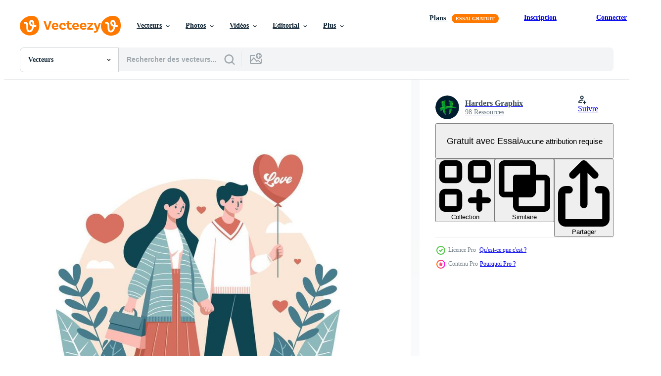

--- FILE ---
content_type: text/html; charset=utf-8
request_url: https://fr.vecteezy.com/resources/39642876/show_related_grids_async_content
body_size: 16434
content:
<turbo-frame id="show-related-resources">

  <div data-conversions-category="Vecteurs liées" class="">
    <h2 class="ez-resource-related__header">
      Vecteurs liées
    </h2>

    <ul class="ez-resource-grid ez-resource-grid--main-grid  is-hidden" id="false" data-controller="grid contributor-info" data-grid-track-truncation-value="false" data-max-rows="50" data-row-height="240" data-instant-grid="false" data-truncate-results="false" data-testid="related-resources" data-labels="editable free" style="--editable: &#39;Modifiable&#39;;--free: &#39;Gratuit&#39;;">

  <li class="ez-resource-grid__item ez-resource-thumb ez-resource-thumb--pro" data-controller="grid-item-decorator" data-position="{{position}}" data-item-id="39642888" data-pro="true" data-grid-target="gridItem" data-w="200" data-h="200" data-grid-item-decorator-free-label-value="Gratuit" data-action="mouseenter-&gt;grid-item-decorator#hoverThumb:once" data-grid-item-decorator-item-pro-param="Pro" data-grid-item-decorator-resource-id-param="39642888" data-grid-item-decorator-content-type-param="Content-vector" data-grid-item-decorator-image-src-param="https://static.vecteezy.com/system/resources/previews/039/642/888/non_2x/flat-illustration-dancing-couple-with-love-heart-vector.jpg" data-grid-item-decorator-pinterest-url-param="https://fr.vecteezy.com/art-vectoriel/39642888-plat-vecteur-illustration-dansant-couple-avec-l-amour-coeur" data-grid-item-decorator-seo-page-description-param="plat vecteur illustration dansant couple avec l&#39;amour cœur" data-grid-item-decorator-user-id-param="11298251" data-grid-item-decorator-user-display-name-param="Harders Graphix" data-grid-item-decorator-avatar-src-param="https://static.vecteezy.com/system/user/avatar/11298251/medium_NEW_LOGO_harders.jpg" data-grid-item-decorator-uploads-path-param="/membres/hardersgraphix/uploads">

  <script type="application/ld+json" id="media_schema">
  {"@context":"https://schema.org","@type":"ImageObject","name":"plat vecteur illustration dansant couple avec l'amour cœur","uploadDate":"2024-02-26T19:03:06-06:00","thumbnailUrl":"https://static.vecteezy.com/ti/vecteur-libre/t1/39642888-plat-vecteur-illustration-dansant-couple-avec-l-amour-coeur-vectoriel.jpg","contentUrl":"https://static.vecteezy.com/ti/vecteur-libre/p1/39642888-plat-vecteur-illustration-dansant-couple-avec-l-amour-coeur-vectoriel.jpg","sourceOrganization":"Vecteezy","license":"https://support.vecteezy.com/fr/octroi-de-nouvelles-licences-vecteezy-ByHivesvt","acquireLicensePage":"https://fr.vecteezy.com/art-vectoriel/39642888-plat-vecteur-illustration-dansant-couple-avec-l-amour-coeur","creator":{"@type":"Person","name":"Harders Graphix"},"copyrightNotice":"Harders Graphix","creditText":"Vecteezy"}
</script>


<a href="/art-vectoriel/39642888-plat-vecteur-illustration-dansant-couple-avec-l-amour-coeur" class="ez-resource-thumb__link" title="plat vecteur illustration dansant couple avec l&#39;amour cœur" style="--height: 200; --width: 200; " data-action="click-&gt;grid#trackResourceClick mouseenter-&gt;grid#trackResourceHover" data-content-type="vector" data-controller="ez-hover-intent" data-previews-srcs="[&quot;https://static.vecteezy.com/ti/vecteur-libre/p1/39642888-plat-vecteur-illustration-dansant-couple-avec-l-amour-coeur-vectoriel.jpg&quot;,&quot;https://static.vecteezy.com/ti/vecteur-libre/p2/39642888-plat-vecteur-illustration-dansant-couple-avec-l-amour-coeur-vectoriel.jpg&quot;]" data-pro="true" data-resource-id="39642888" data-grid-item-decorator-target="link">
    <img src="https://static.vecteezy.com/ti/vecteur-libre/t2/39642888-plat-vecteur-illustration-dansant-couple-avec-l-amour-coeur-vectoriel.jpg" srcset="https://static.vecteezy.com/ti/vecteur-libre/t1/39642888-plat-vecteur-illustration-dansant-couple-avec-l-amour-coeur-vectoriel.jpg 2x, https://static.vecteezy.com/ti/vecteur-libre/t2/39642888-plat-vecteur-illustration-dansant-couple-avec-l-amour-coeur-vectoriel.jpg 1x" class="ez-resource-thumb__img" loading="lazy" decoding="async" width="200" height="200" alt="plat vecteur illustration dansant couple avec l&#39;amour cœur">

</a>

  <div class="ez-resource-thumb__label-wrap"></div>
  

  <div class="ez-resource-thumb__hover-state"></div>
</li><li class="ez-resource-grid__item ez-resource-thumb ez-resource-thumb--pro" data-controller="grid-item-decorator" data-position="{{position}}" data-item-id="39642876" data-pro="true" data-grid-target="gridItem" data-w="200" data-h="200" data-grid-item-decorator-free-label-value="Gratuit" data-action="mouseenter-&gt;grid-item-decorator#hoverThumb:once" data-grid-item-decorator-item-pro-param="Pro" data-grid-item-decorator-resource-id-param="39642876" data-grid-item-decorator-content-type-param="Content-vector" data-grid-item-decorator-image-src-param="https://static.vecteezy.com/system/resources/previews/039/642/876/non_2x/flat-illustration-a-couple-lover-vector.jpg" data-grid-item-decorator-pinterest-url-param="https://fr.vecteezy.com/art-vectoriel/39642876-plat-vecteur-illustration-une-couple-amoureux" data-grid-item-decorator-seo-page-description-param="plat vecteur illustration une couple amoureux" data-grid-item-decorator-user-id-param="11298251" data-grid-item-decorator-user-display-name-param="Harders Graphix" data-grid-item-decorator-avatar-src-param="https://static.vecteezy.com/system/user/avatar/11298251/medium_NEW_LOGO_harders.jpg" data-grid-item-decorator-uploads-path-param="/membres/hardersgraphix/uploads">

  <script type="application/ld+json" id="media_schema">
  {"@context":"https://schema.org","@type":"ImageObject","name":"plat vecteur illustration une couple amoureux","uploadDate":"2024-02-26T19:03:04-06:00","thumbnailUrl":"https://static.vecteezy.com/ti/vecteur-libre/t1/39642876-plat-vecteur-illustration-une-couple-amoureux-vectoriel.jpg","contentUrl":"https://static.vecteezy.com/ti/vecteur-libre/p1/39642876-plat-vecteur-illustration-une-couple-amoureux-vectoriel.jpg","sourceOrganization":"Vecteezy","license":"https://support.vecteezy.com/fr/octroi-de-nouvelles-licences-vecteezy-ByHivesvt","acquireLicensePage":"https://fr.vecteezy.com/art-vectoriel/39642876-plat-vecteur-illustration-une-couple-amoureux","creator":{"@type":"Person","name":"Harders Graphix"},"copyrightNotice":"Harders Graphix","creditText":"Vecteezy"}
</script>


<a href="/art-vectoriel/39642876-plat-vecteur-illustration-une-couple-amoureux" class="ez-resource-thumb__link" title="plat vecteur illustration une couple amoureux" style="--height: 200; --width: 200; " data-action="click-&gt;grid#trackResourceClick mouseenter-&gt;grid#trackResourceHover" data-content-type="vector" data-controller="ez-hover-intent" data-previews-srcs="[&quot;https://static.vecteezy.com/ti/vecteur-libre/p1/39642876-plat-vecteur-illustration-une-couple-amoureux-vectoriel.jpg&quot;,&quot;https://static.vecteezy.com/ti/vecteur-libre/p2/39642876-plat-vecteur-illustration-une-couple-amoureux-vectoriel.jpg&quot;]" data-pro="true" data-resource-id="39642876" data-grid-item-decorator-target="link">
    <img src="https://static.vecteezy.com/ti/vecteur-libre/t2/39642876-plat-vecteur-illustration-une-couple-amoureux-vectoriel.jpg" srcset="https://static.vecteezy.com/ti/vecteur-libre/t1/39642876-plat-vecteur-illustration-une-couple-amoureux-vectoriel.jpg 2x, https://static.vecteezy.com/ti/vecteur-libre/t2/39642876-plat-vecteur-illustration-une-couple-amoureux-vectoriel.jpg 1x" class="ez-resource-thumb__img" loading="lazy" decoding="async" width="200" height="200" alt="plat vecteur illustration une couple amoureux">

</a>

  <div class="ez-resource-thumb__label-wrap"></div>
  

  <div class="ez-resource-thumb__hover-state"></div>
</li><li class="ez-resource-grid__item ez-resource-thumb ez-resource-thumb--pro" data-controller="grid-item-decorator" data-position="{{position}}" data-item-id="39642882" data-pro="true" data-grid-target="gridItem" data-w="200" data-h="200" data-grid-item-decorator-free-label-value="Gratuit" data-action="mouseenter-&gt;grid-item-decorator#hoverThumb:once" data-grid-item-decorator-item-pro-param="Pro" data-grid-item-decorator-resource-id-param="39642882" data-grid-item-decorator-content-type-param="Content-vector" data-grid-item-decorator-image-src-param="https://static.vecteezy.com/system/resources/previews/039/642/882/non_2x/flat-illustration-a-couple-lover-vector.jpg" data-grid-item-decorator-pinterest-url-param="https://fr.vecteezy.com/art-vectoriel/39642882-plat-vecteur-illustration-une-couple-amoureux" data-grid-item-decorator-seo-page-description-param="plat vecteur illustration une couple amoureux" data-grid-item-decorator-user-id-param="11298251" data-grid-item-decorator-user-display-name-param="Harders Graphix" data-grid-item-decorator-avatar-src-param="https://static.vecteezy.com/system/user/avatar/11298251/medium_NEW_LOGO_harders.jpg" data-grid-item-decorator-uploads-path-param="/membres/hardersgraphix/uploads">

  <script type="application/ld+json" id="media_schema">
  {"@context":"https://schema.org","@type":"ImageObject","name":"plat vecteur illustration une couple amoureux","uploadDate":"2024-02-26T19:03:05-06:00","thumbnailUrl":"https://static.vecteezy.com/ti/vecteur-libre/t1/39642882-plat-vecteur-illustration-une-couple-amoureux-vectoriel.jpg","contentUrl":"https://static.vecteezy.com/ti/vecteur-libre/p1/39642882-plat-vecteur-illustration-une-couple-amoureux-vectoriel.jpg","sourceOrganization":"Vecteezy","license":"https://support.vecteezy.com/fr/octroi-de-nouvelles-licences-vecteezy-ByHivesvt","acquireLicensePage":"https://fr.vecteezy.com/art-vectoriel/39642882-plat-vecteur-illustration-une-couple-amoureux","creator":{"@type":"Person","name":"Harders Graphix"},"copyrightNotice":"Harders Graphix","creditText":"Vecteezy"}
</script>


<a href="/art-vectoriel/39642882-plat-vecteur-illustration-une-couple-amoureux" class="ez-resource-thumb__link" title="plat vecteur illustration une couple amoureux" style="--height: 200; --width: 200; " data-action="click-&gt;grid#trackResourceClick mouseenter-&gt;grid#trackResourceHover" data-content-type="vector" data-controller="ez-hover-intent" data-previews-srcs="[&quot;https://static.vecteezy.com/ti/vecteur-libre/p1/39642882-plat-vecteur-illustration-une-couple-amoureux-vectoriel.jpg&quot;,&quot;https://static.vecteezy.com/ti/vecteur-libre/p2/39642882-plat-vecteur-illustration-une-couple-amoureux-vectoriel.jpg&quot;]" data-pro="true" data-resource-id="39642882" data-grid-item-decorator-target="link">
    <img src="https://static.vecteezy.com/ti/vecteur-libre/t2/39642882-plat-vecteur-illustration-une-couple-amoureux-vectoriel.jpg" srcset="https://static.vecteezy.com/ti/vecteur-libre/t1/39642882-plat-vecteur-illustration-une-couple-amoureux-vectoriel.jpg 2x, https://static.vecteezy.com/ti/vecteur-libre/t2/39642882-plat-vecteur-illustration-une-couple-amoureux-vectoriel.jpg 1x" class="ez-resource-thumb__img" loading="lazy" decoding="async" width="200" height="200" alt="plat vecteur illustration une couple amoureux">

</a>

  <div class="ez-resource-thumb__label-wrap"></div>
  

  <div class="ez-resource-thumb__hover-state"></div>
</li><li class="ez-resource-grid__item ez-resource-thumb ez-resource-thumb--pro" data-controller="grid-item-decorator" data-position="{{position}}" data-item-id="39642884" data-pro="true" data-grid-target="gridItem" data-w="200" data-h="200" data-grid-item-decorator-free-label-value="Gratuit" data-action="mouseenter-&gt;grid-item-decorator#hoverThumb:once" data-grid-item-decorator-item-pro-param="Pro" data-grid-item-decorator-resource-id-param="39642884" data-grid-item-decorator-content-type-param="Content-vector" data-grid-item-decorator-image-src-param="https://static.vecteezy.com/system/resources/previews/039/642/884/non_2x/flat-illustration-a-couple-lover-vector.jpg" data-grid-item-decorator-pinterest-url-param="https://fr.vecteezy.com/art-vectoriel/39642884-plat-vecteur-illustration-une-couple-amoureux" data-grid-item-decorator-seo-page-description-param="plat vecteur illustration une couple amoureux" data-grid-item-decorator-user-id-param="11298251" data-grid-item-decorator-user-display-name-param="Harders Graphix" data-grid-item-decorator-avatar-src-param="https://static.vecteezy.com/system/user/avatar/11298251/medium_NEW_LOGO_harders.jpg" data-grid-item-decorator-uploads-path-param="/membres/hardersgraphix/uploads">

  <script type="application/ld+json" id="media_schema">
  {"@context":"https://schema.org","@type":"ImageObject","name":"plat vecteur illustration une couple amoureux","uploadDate":"2024-02-26T19:03:06-06:00","thumbnailUrl":"https://static.vecteezy.com/ti/vecteur-libre/t1/39642884-plat-vecteur-illustration-une-couple-amoureux-vectoriel.jpg","contentUrl":"https://static.vecteezy.com/ti/vecteur-libre/p1/39642884-plat-vecteur-illustration-une-couple-amoureux-vectoriel.jpg","sourceOrganization":"Vecteezy","license":"https://support.vecteezy.com/fr/octroi-de-nouvelles-licences-vecteezy-ByHivesvt","acquireLicensePage":"https://fr.vecteezy.com/art-vectoriel/39642884-plat-vecteur-illustration-une-couple-amoureux","creator":{"@type":"Person","name":"Harders Graphix"},"copyrightNotice":"Harders Graphix","creditText":"Vecteezy"}
</script>


<a href="/art-vectoriel/39642884-plat-vecteur-illustration-une-couple-amoureux" class="ez-resource-thumb__link" title="plat vecteur illustration une couple amoureux" style="--height: 200; --width: 200; " data-action="click-&gt;grid#trackResourceClick mouseenter-&gt;grid#trackResourceHover" data-content-type="vector" data-controller="ez-hover-intent" data-previews-srcs="[&quot;https://static.vecteezy.com/ti/vecteur-libre/p1/39642884-plat-vecteur-illustration-une-couple-amoureux-vectoriel.jpg&quot;,&quot;https://static.vecteezy.com/ti/vecteur-libre/p2/39642884-plat-vecteur-illustration-une-couple-amoureux-vectoriel.jpg&quot;]" data-pro="true" data-resource-id="39642884" data-grid-item-decorator-target="link">
    <img src="https://static.vecteezy.com/ti/vecteur-libre/t2/39642884-plat-vecteur-illustration-une-couple-amoureux-vectoriel.jpg" srcset="https://static.vecteezy.com/ti/vecteur-libre/t1/39642884-plat-vecteur-illustration-une-couple-amoureux-vectoriel.jpg 2x, https://static.vecteezy.com/ti/vecteur-libre/t2/39642884-plat-vecteur-illustration-une-couple-amoureux-vectoriel.jpg 1x" class="ez-resource-thumb__img" loading="lazy" decoding="async" width="200" height="200" alt="plat vecteur illustration une couple amoureux">

</a>

  <div class="ez-resource-thumb__label-wrap"></div>
  

  <div class="ez-resource-thumb__hover-state"></div>
</li><li class="ez-resource-grid__item ez-resource-thumb ez-resource-thumb--pro" data-controller="grid-item-decorator" data-position="{{position}}" data-item-id="39642880" data-pro="true" data-grid-target="gridItem" data-w="200" data-h="200" data-grid-item-decorator-free-label-value="Gratuit" data-action="mouseenter-&gt;grid-item-decorator#hoverThumb:once" data-grid-item-decorator-item-pro-param="Pro" data-grid-item-decorator-resource-id-param="39642880" data-grid-item-decorator-content-type-param="Content-vector" data-grid-item-decorator-image-src-param="https://static.vecteezy.com/system/resources/previews/039/642/880/non_2x/flat-illustration-a-couple-lover-vector.jpg" data-grid-item-decorator-pinterest-url-param="https://fr.vecteezy.com/art-vectoriel/39642880-plat-vecteur-illustration-une-couple-amoureux" data-grid-item-decorator-seo-page-description-param="plat vecteur illustration une couple amoureux" data-grid-item-decorator-user-id-param="11298251" data-grid-item-decorator-user-display-name-param="Harders Graphix" data-grid-item-decorator-avatar-src-param="https://static.vecteezy.com/system/user/avatar/11298251/medium_NEW_LOGO_harders.jpg" data-grid-item-decorator-uploads-path-param="/membres/hardersgraphix/uploads">

  <script type="application/ld+json" id="media_schema">
  {"@context":"https://schema.org","@type":"ImageObject","name":"plat vecteur illustration une couple amoureux","uploadDate":"2024-02-26T19:03:04-06:00","thumbnailUrl":"https://static.vecteezy.com/ti/vecteur-libre/t1/39642880-plat-vecteur-illustration-une-couple-amoureux-vectoriel.jpg","contentUrl":"https://static.vecteezy.com/ti/vecteur-libre/p1/39642880-plat-vecteur-illustration-une-couple-amoureux-vectoriel.jpg","sourceOrganization":"Vecteezy","license":"https://support.vecteezy.com/fr/octroi-de-nouvelles-licences-vecteezy-ByHivesvt","acquireLicensePage":"https://fr.vecteezy.com/art-vectoriel/39642880-plat-vecteur-illustration-une-couple-amoureux","creator":{"@type":"Person","name":"Harders Graphix"},"copyrightNotice":"Harders Graphix","creditText":"Vecteezy"}
</script>


<a href="/art-vectoriel/39642880-plat-vecteur-illustration-une-couple-amoureux" class="ez-resource-thumb__link" title="plat vecteur illustration une couple amoureux" style="--height: 200; --width: 200; " data-action="click-&gt;grid#trackResourceClick mouseenter-&gt;grid#trackResourceHover" data-content-type="vector" data-controller="ez-hover-intent" data-previews-srcs="[&quot;https://static.vecteezy.com/ti/vecteur-libre/p1/39642880-plat-vecteur-illustration-une-couple-amoureux-vectoriel.jpg&quot;,&quot;https://static.vecteezy.com/ti/vecteur-libre/p2/39642880-plat-vecteur-illustration-une-couple-amoureux-vectoriel.jpg&quot;]" data-pro="true" data-resource-id="39642880" data-grid-item-decorator-target="link">
    <img src="https://static.vecteezy.com/ti/vecteur-libre/t2/39642880-plat-vecteur-illustration-une-couple-amoureux-vectoriel.jpg" srcset="https://static.vecteezy.com/ti/vecteur-libre/t1/39642880-plat-vecteur-illustration-une-couple-amoureux-vectoriel.jpg 2x, https://static.vecteezy.com/ti/vecteur-libre/t2/39642880-plat-vecteur-illustration-une-couple-amoureux-vectoriel.jpg 1x" class="ez-resource-thumb__img" loading="lazy" decoding="async" width="200" height="200" alt="plat vecteur illustration une couple amoureux">

</a>

  <div class="ez-resource-thumb__label-wrap"></div>
  

  <div class="ez-resource-thumb__hover-state"></div>
</li><li class="ez-resource-grid__item ez-resource-thumb ez-resource-thumb--pro" data-controller="grid-item-decorator" data-position="{{position}}" data-item-id="39642886" data-pro="true" data-grid-target="gridItem" data-w="200" data-h="200" data-grid-item-decorator-free-label-value="Gratuit" data-action="mouseenter-&gt;grid-item-decorator#hoverThumb:once" data-grid-item-decorator-item-pro-param="Pro" data-grid-item-decorator-resource-id-param="39642886" data-grid-item-decorator-content-type-param="Content-vector" data-grid-item-decorator-image-src-param="https://static.vecteezy.com/system/resources/previews/039/642/886/non_2x/flat-illustration-couple-for-valentines-day-vector.jpg" data-grid-item-decorator-pinterest-url-param="https://fr.vecteezy.com/art-vectoriel/39642886-plat-vecteur-illustration-couple-pour-valentines-journee" data-grid-item-decorator-seo-page-description-param="plat vecteur illustration couple pour valentines journée" data-grid-item-decorator-user-id-param="11298251" data-grid-item-decorator-user-display-name-param="Harders Graphix" data-grid-item-decorator-avatar-src-param="https://static.vecteezy.com/system/user/avatar/11298251/medium_NEW_LOGO_harders.jpg" data-grid-item-decorator-uploads-path-param="/membres/hardersgraphix/uploads">

  <script type="application/ld+json" id="media_schema">
  {"@context":"https://schema.org","@type":"ImageObject","name":"plat vecteur illustration couple pour valentines journée","uploadDate":"2024-02-26T19:03:06-06:00","thumbnailUrl":"https://static.vecteezy.com/ti/vecteur-libre/t1/39642886-plat-vecteur-illustration-couple-pour-valentines-journee-vectoriel.jpg","contentUrl":"https://static.vecteezy.com/ti/vecteur-libre/p1/39642886-plat-vecteur-illustration-couple-pour-valentines-journee-vectoriel.jpg","sourceOrganization":"Vecteezy","license":"https://support.vecteezy.com/fr/octroi-de-nouvelles-licences-vecteezy-ByHivesvt","acquireLicensePage":"https://fr.vecteezy.com/art-vectoriel/39642886-plat-vecteur-illustration-couple-pour-valentines-journee","creator":{"@type":"Person","name":"Harders Graphix"},"copyrightNotice":"Harders Graphix","creditText":"Vecteezy"}
</script>


<a href="/art-vectoriel/39642886-plat-vecteur-illustration-couple-pour-valentines-journee" class="ez-resource-thumb__link" title="plat vecteur illustration couple pour valentines journée" style="--height: 200; --width: 200; " data-action="click-&gt;grid#trackResourceClick mouseenter-&gt;grid#trackResourceHover" data-content-type="vector" data-controller="ez-hover-intent" data-previews-srcs="[&quot;https://static.vecteezy.com/ti/vecteur-libre/p1/39642886-plat-vecteur-illustration-couple-pour-valentines-journee-vectoriel.jpg&quot;,&quot;https://static.vecteezy.com/ti/vecteur-libre/p2/39642886-plat-vecteur-illustration-couple-pour-valentines-journee-vectoriel.jpg&quot;]" data-pro="true" data-resource-id="39642886" data-grid-item-decorator-target="link">
    <img src="https://static.vecteezy.com/ti/vecteur-libre/t2/39642886-plat-vecteur-illustration-couple-pour-valentines-journee-vectoriel.jpg" srcset="https://static.vecteezy.com/ti/vecteur-libre/t1/39642886-plat-vecteur-illustration-couple-pour-valentines-journee-vectoriel.jpg 2x, https://static.vecteezy.com/ti/vecteur-libre/t2/39642886-plat-vecteur-illustration-couple-pour-valentines-journee-vectoriel.jpg 1x" class="ez-resource-thumb__img" loading="lazy" decoding="async" width="200" height="200" alt="plat vecteur illustration couple pour valentines journée">

</a>

  <div class="ez-resource-thumb__label-wrap"></div>
  

  <div class="ez-resource-thumb__hover-state"></div>
</li><li class="ez-resource-grid__item ez-resource-thumb ez-resource-thumb--pro" data-controller="grid-item-decorator" data-position="{{position}}" data-item-id="39642887" data-pro="true" data-grid-target="gridItem" data-w="200" data-h="200" data-grid-item-decorator-free-label-value="Gratuit" data-action="mouseenter-&gt;grid-item-decorator#hoverThumb:once" data-grid-item-decorator-item-pro-param="Pro" data-grid-item-decorator-resource-id-param="39642887" data-grid-item-decorator-content-type-param="Content-vector" data-grid-item-decorator-image-src-param="https://static.vecteezy.com/system/resources/previews/039/642/887/non_2x/flat-illustration-a-couple-lover-vector.jpg" data-grid-item-decorator-pinterest-url-param="https://fr.vecteezy.com/art-vectoriel/39642887-plat-vecteur-illustration-une-couple-amoureux" data-grid-item-decorator-seo-page-description-param="plat vecteur illustration une couple amoureux" data-grid-item-decorator-user-id-param="11298251" data-grid-item-decorator-user-display-name-param="Harders Graphix" data-grid-item-decorator-avatar-src-param="https://static.vecteezy.com/system/user/avatar/11298251/medium_NEW_LOGO_harders.jpg" data-grid-item-decorator-uploads-path-param="/membres/hardersgraphix/uploads">

  <script type="application/ld+json" id="media_schema">
  {"@context":"https://schema.org","@type":"ImageObject","name":"plat vecteur illustration une couple amoureux","uploadDate":"2024-02-26T19:03:06-06:00","thumbnailUrl":"https://static.vecteezy.com/ti/vecteur-libre/t1/39642887-plat-vecteur-illustration-une-couple-amoureux-vectoriel.jpg","contentUrl":"https://static.vecteezy.com/ti/vecteur-libre/p1/39642887-plat-vecteur-illustration-une-couple-amoureux-vectoriel.jpg","sourceOrganization":"Vecteezy","license":"https://support.vecteezy.com/fr/octroi-de-nouvelles-licences-vecteezy-ByHivesvt","acquireLicensePage":"https://fr.vecteezy.com/art-vectoriel/39642887-plat-vecteur-illustration-une-couple-amoureux","creator":{"@type":"Person","name":"Harders Graphix"},"copyrightNotice":"Harders Graphix","creditText":"Vecteezy"}
</script>


<a href="/art-vectoriel/39642887-plat-vecteur-illustration-une-couple-amoureux" class="ez-resource-thumb__link" title="plat vecteur illustration une couple amoureux" style="--height: 200; --width: 200; " data-action="click-&gt;grid#trackResourceClick mouseenter-&gt;grid#trackResourceHover" data-content-type="vector" data-controller="ez-hover-intent" data-previews-srcs="[&quot;https://static.vecteezy.com/ti/vecteur-libre/p1/39642887-plat-vecteur-illustration-une-couple-amoureux-vectoriel.jpg&quot;,&quot;https://static.vecteezy.com/ti/vecteur-libre/p2/39642887-plat-vecteur-illustration-une-couple-amoureux-vectoriel.jpg&quot;]" data-pro="true" data-resource-id="39642887" data-grid-item-decorator-target="link">
    <img src="https://static.vecteezy.com/ti/vecteur-libre/t2/39642887-plat-vecteur-illustration-une-couple-amoureux-vectoriel.jpg" srcset="https://static.vecteezy.com/ti/vecteur-libre/t1/39642887-plat-vecteur-illustration-une-couple-amoureux-vectoriel.jpg 2x, https://static.vecteezy.com/ti/vecteur-libre/t2/39642887-plat-vecteur-illustration-une-couple-amoureux-vectoriel.jpg 1x" class="ez-resource-thumb__img" loading="lazy" decoding="async" width="200" height="200" alt="plat vecteur illustration une couple amoureux">

</a>

  <div class="ez-resource-thumb__label-wrap"></div>
  

  <div class="ez-resource-thumb__hover-state"></div>
</li><li class="ez-resource-grid__item ez-resource-thumb ez-resource-thumb--pro" data-controller="grid-item-decorator" data-position="{{position}}" data-item-id="38155302" data-pro="true" data-grid-target="gridItem" data-w="200" data-h="200" data-grid-item-decorator-free-label-value="Gratuit" data-action="mouseenter-&gt;grid-item-decorator#hoverThumb:once" data-grid-item-decorator-item-pro-param="Pro" data-grid-item-decorator-resource-id-param="38155302" data-grid-item-decorator-content-type-param="Content-vector" data-grid-item-decorator-image-src-param="https://static.vecteezy.com/system/resources/previews/038/155/302/non_2x/illustration-flat-couple-love-for-valentines-day-vector.jpg" data-grid-item-decorator-pinterest-url-param="https://fr.vecteezy.com/art-vectoriel/38155302-vecteur-illustration-plat-couple-l-amour-pour-valentines-journee" data-grid-item-decorator-seo-page-description-param="vecteur illustration plat couple l&#39;amour pour valentines journée" data-grid-item-decorator-user-id-param="11298251" data-grid-item-decorator-user-display-name-param="Harders Graphix" data-grid-item-decorator-avatar-src-param="https://static.vecteezy.com/system/user/avatar/11298251/medium_NEW_LOGO_harders.jpg" data-grid-item-decorator-uploads-path-param="/membres/hardersgraphix/uploads">

  <script type="application/ld+json" id="media_schema">
  {"@context":"https://schema.org","@type":"ImageObject","name":"vecteur illustration plat couple l'amour pour valentines journée","uploadDate":"2024-02-06T05:24:57-06:00","thumbnailUrl":"https://static.vecteezy.com/ti/vecteur-libre/t1/38155302-vecteur-illustration-plat-couple-l-amour-pour-valentines-journee-vectoriel.jpg","contentUrl":"https://static.vecteezy.com/ti/vecteur-libre/p1/38155302-vecteur-illustration-plat-couple-l-amour-pour-valentines-journee-vectoriel.jpg","sourceOrganization":"Vecteezy","license":"https://support.vecteezy.com/fr/octroi-de-nouvelles-licences-vecteezy-ByHivesvt","acquireLicensePage":"https://fr.vecteezy.com/art-vectoriel/38155302-vecteur-illustration-plat-couple-l-amour-pour-valentines-journee","creator":{"@type":"Person","name":"Harders Graphix"},"copyrightNotice":"Harders Graphix","creditText":"Vecteezy"}
</script>


<a href="/art-vectoriel/38155302-vecteur-illustration-plat-couple-l-amour-pour-valentines-journee" class="ez-resource-thumb__link" title="vecteur illustration plat couple l&#39;amour pour valentines journée" style="--height: 200; --width: 200; " data-action="click-&gt;grid#trackResourceClick mouseenter-&gt;grid#trackResourceHover" data-content-type="vector" data-controller="ez-hover-intent" data-previews-srcs="[&quot;https://static.vecteezy.com/ti/vecteur-libre/p1/38155302-vecteur-illustration-plat-couple-l-amour-pour-valentines-journee-vectoriel.jpg&quot;,&quot;https://static.vecteezy.com/ti/vecteur-libre/p2/38155302-vecteur-illustration-plat-couple-l-amour-pour-valentines-journee-vectoriel.jpg&quot;]" data-pro="true" data-resource-id="38155302" data-grid-item-decorator-target="link">
    <img src="https://static.vecteezy.com/ti/vecteur-libre/t2/38155302-vecteur-illustration-plat-couple-l-amour-pour-valentines-journee-vectoriel.jpg" srcset="https://static.vecteezy.com/ti/vecteur-libre/t1/38155302-vecteur-illustration-plat-couple-l-amour-pour-valentines-journee-vectoriel.jpg 2x, https://static.vecteezy.com/ti/vecteur-libre/t2/38155302-vecteur-illustration-plat-couple-l-amour-pour-valentines-journee-vectoriel.jpg 1x" class="ez-resource-thumb__img" loading="lazy" decoding="async" width="200" height="200" alt="vecteur illustration plat couple l&#39;amour pour valentines journée">

</a>

  <div class="ez-resource-thumb__label-wrap"></div>
  

  <div class="ez-resource-thumb__hover-state"></div>
</li><li class="ez-resource-grid__item ez-resource-thumb ez-resource-thumb--pro" data-controller="grid-item-decorator" data-position="{{position}}" data-item-id="39642867" data-pro="true" data-grid-target="gridItem" data-w="200" data-h="200" data-grid-item-decorator-free-label-value="Gratuit" data-action="mouseenter-&gt;grid-item-decorator#hoverThumb:once" data-grid-item-decorator-item-pro-param="Pro" data-grid-item-decorator-resource-id-param="39642867" data-grid-item-decorator-content-type-param="Content-vector" data-grid-item-decorator-image-src-param="https://static.vecteezy.com/system/resources/previews/039/642/867/non_2x/illustration-cute-couple-lover-vector.jpg" data-grid-item-decorator-pinterest-url-param="https://fr.vecteezy.com/art-vectoriel/39642867-vecteur-illustration-mignonne-couple-amoureux" data-grid-item-decorator-seo-page-description-param="vecteur illustration mignonne couple amoureux" data-grid-item-decorator-user-id-param="11298251" data-grid-item-decorator-user-display-name-param="Harders Graphix" data-grid-item-decorator-avatar-src-param="https://static.vecteezy.com/system/user/avatar/11298251/medium_NEW_LOGO_harders.jpg" data-grid-item-decorator-uploads-path-param="/membres/hardersgraphix/uploads">

  <script type="application/ld+json" id="media_schema">
  {"@context":"https://schema.org","@type":"ImageObject","name":"vecteur illustration mignonne couple amoureux","uploadDate":"2024-02-26T19:03:01-06:00","thumbnailUrl":"https://static.vecteezy.com/ti/vecteur-libre/t1/39642867-vecteur-illustration-mignonne-couple-amoureux-vectoriel.jpg","contentUrl":"https://static.vecteezy.com/ti/vecteur-libre/p1/39642867-vecteur-illustration-mignonne-couple-amoureux-vectoriel.jpg","sourceOrganization":"Vecteezy","license":"https://support.vecteezy.com/fr/octroi-de-nouvelles-licences-vecteezy-ByHivesvt","acquireLicensePage":"https://fr.vecteezy.com/art-vectoriel/39642867-vecteur-illustration-mignonne-couple-amoureux","creator":{"@type":"Person","name":"Harders Graphix"},"copyrightNotice":"Harders Graphix","creditText":"Vecteezy"}
</script>


<a href="/art-vectoriel/39642867-vecteur-illustration-mignonne-couple-amoureux" class="ez-resource-thumb__link" title="vecteur illustration mignonne couple amoureux" style="--height: 200; --width: 200; " data-action="click-&gt;grid#trackResourceClick mouseenter-&gt;grid#trackResourceHover" data-content-type="vector" data-controller="ez-hover-intent" data-previews-srcs="[&quot;https://static.vecteezy.com/ti/vecteur-libre/p1/39642867-vecteur-illustration-mignonne-couple-amoureux-vectoriel.jpg&quot;,&quot;https://static.vecteezy.com/ti/vecteur-libre/p2/39642867-vecteur-illustration-mignonne-couple-amoureux-vectoriel.jpg&quot;]" data-pro="true" data-resource-id="39642867" data-grid-item-decorator-target="link">
    <img src="https://static.vecteezy.com/ti/vecteur-libre/t2/39642867-vecteur-illustration-mignonne-couple-amoureux-vectoriel.jpg" srcset="https://static.vecteezy.com/ti/vecteur-libre/t1/39642867-vecteur-illustration-mignonne-couple-amoureux-vectoriel.jpg 2x, https://static.vecteezy.com/ti/vecteur-libre/t2/39642867-vecteur-illustration-mignonne-couple-amoureux-vectoriel.jpg 1x" class="ez-resource-thumb__img" loading="lazy" decoding="async" width="200" height="200" alt="vecteur illustration mignonne couple amoureux">

</a>

  <div class="ez-resource-thumb__label-wrap"></div>
  

  <div class="ez-resource-thumb__hover-state"></div>
</li><li class="ez-resource-grid__item ez-resource-thumb ez-resource-thumb--pro" data-controller="grid-item-decorator" data-position="{{position}}" data-item-id="35199316" data-pro="true" data-grid-target="gridItem" data-w="200" data-h="200" data-grid-item-decorator-free-label-value="Gratuit" data-action="mouseenter-&gt;grid-item-decorator#hoverThumb:once" data-grid-item-decorator-item-pro-param="Pro" data-grid-item-decorator-resource-id-param="35199316" data-grid-item-decorator-content-type-param="Content-vector" data-grid-item-decorator-image-src-param="https://static.vecteezy.com/system/resources/previews/035/199/316/non_2x/loving-couple-man-and-woman-flat-style-sticker-template-valentine-s-day-print-vector.jpg" data-grid-item-decorator-pinterest-url-param="https://fr.vecteezy.com/art-vectoriel/35199316-aimant-couple-homme-et-femme-plat-style-autocollant-modele-la-saint-valentin-journee-impression" data-grid-item-decorator-seo-page-description-param="aimant couple homme et femme plat style autocollant modèle la Saint-Valentin journée impression" data-grid-item-decorator-user-id-param="6136369" data-grid-item-decorator-user-display-name-param="Giselle Nukhova" data-grid-item-decorator-avatar-src-param="https://static.vecteezy.com/system/user/avatar/6136369/medium_LITL_GIRL2.jpg" data-grid-item-decorator-uploads-path-param="/membres/guzalguzal2727843549/uploads">

  <script type="application/ld+json" id="media_schema">
  {"@context":"https://schema.org","@type":"ImageObject","name":"aimant couple homme et femme plat style autocollant modèle la Saint-Valentin journée impression","uploadDate":"2023-12-05T02:46:05-06:00","thumbnailUrl":"https://static.vecteezy.com/ti/vecteur-libre/t1/35199316-aimant-couple-homme-et-femme-plat-style-autocollant-modele-la-saint-valentin-journee-impression-vectoriel.jpg","contentUrl":"https://static.vecteezy.com/ti/vecteur-libre/p1/35199316-aimant-couple-homme-et-femme-plat-style-autocollant-modele-la-saint-valentin-journee-impression-vectoriel.jpg","sourceOrganization":"Vecteezy","license":"https://support.vecteezy.com/fr/octroi-de-nouvelles-licences-vecteezy-ByHivesvt","acquireLicensePage":"https://fr.vecteezy.com/art-vectoriel/35199316-aimant-couple-homme-et-femme-plat-style-autocollant-modele-la-saint-valentin-journee-impression","creator":{"@type":"Person","name":"Giselle Nukhova"},"copyrightNotice":"Giselle Nukhova","creditText":"Vecteezy"}
</script>


<a href="/art-vectoriel/35199316-aimant-couple-homme-et-femme-plat-style-autocollant-modele-la-saint-valentin-journee-impression" class="ez-resource-thumb__link" title="aimant couple homme et femme plat style autocollant modèle la Saint-Valentin journée impression" style="--height: 200; --width: 200; " data-action="click-&gt;grid#trackResourceClick mouseenter-&gt;grid#trackResourceHover" data-content-type="vector" data-controller="ez-hover-intent" data-previews-srcs="[&quot;https://static.vecteezy.com/ti/vecteur-libre/p1/35199316-aimant-couple-homme-et-femme-plat-style-autocollant-modele-la-saint-valentin-journee-impression-vectoriel.jpg&quot;,&quot;https://static.vecteezy.com/ti/vecteur-libre/p2/35199316-aimant-couple-homme-et-femme-plat-style-autocollant-modele-la-saint-valentin-journee-impression-vectoriel.jpg&quot;]" data-pro="true" data-resource-id="35199316" data-grid-item-decorator-target="link">
    <img src="https://static.vecteezy.com/ti/vecteur-libre/t2/35199316-aimant-couple-homme-et-femme-plat-style-autocollant-modele-la-saint-valentin-journee-impression-vectoriel.jpg" srcset="https://static.vecteezy.com/ti/vecteur-libre/t1/35199316-aimant-couple-homme-et-femme-plat-style-autocollant-modele-la-saint-valentin-journee-impression-vectoriel.jpg 2x, https://static.vecteezy.com/ti/vecteur-libre/t2/35199316-aimant-couple-homme-et-femme-plat-style-autocollant-modele-la-saint-valentin-journee-impression-vectoriel.jpg 1x" class="ez-resource-thumb__img" loading="lazy" decoding="async" width="200" height="200" alt="aimant couple homme et femme plat style autocollant modèle la Saint-Valentin journée impression vecteur">

</a>

  <div class="ez-resource-thumb__label-wrap"></div>
  

  <div class="ez-resource-thumb__hover-state"></div>
</li><li class="ez-resource-grid__item ez-resource-thumb ez-resource-thumb--pro" data-controller="grid-item-decorator" data-position="{{position}}" data-item-id="34200030" data-pro="true" data-grid-target="gridItem" data-w="300" data-h="200" data-grid-item-decorator-free-label-value="Gratuit" data-action="mouseenter-&gt;grid-item-decorator#hoverThumb:once" data-grid-item-decorator-item-pro-param="Pro" data-grid-item-decorator-resource-id-param="34200030" data-grid-item-decorator-content-type-param="Content-vector" data-grid-item-decorator-image-src-param="https://static.vecteezy.com/system/resources/previews/034/200/030/non_2x/young-man-confesses-his-love-to-the-woman-of-his-dreams-illustration-vector.jpg" data-grid-item-decorator-pinterest-url-param="https://fr.vecteezy.com/art-vectoriel/34200030-jeune-homme-avoue-le-sien-l-amour-a-le-femme-de-le-sien-reves-vecteur-illustration" data-grid-item-decorator-seo-page-description-param="Jeune homme avoue le sien l&#39;amour à le femme de le sien rêves. vecteur illustration" data-grid-item-decorator-user-id-param="5734949" data-grid-item-decorator-user-display-name-param="Alex Hariyandi" data-grid-item-decorator-avatar-src-param="https://static.vecteezy.com/system/user/avatar/5734949/medium_LOGO_ALEX-02.jpg" data-grid-item-decorator-uploads-path-param="/membres/alexhariyandi/uploads">

  <script type="application/ld+json" id="media_schema">
  {"@context":"https://schema.org","@type":"ImageObject","name":"Jeune homme avoue le sien l'amour à le femme de le sien rêves. vecteur illustration","uploadDate":"2023-11-13T18:26:31-06:00","thumbnailUrl":"https://static.vecteezy.com/ti/vecteur-libre/t1/34200030-jeune-homme-avoue-le-sien-l-amour-a-le-femme-de-le-sien-reves-vecteur-illustration-vectoriel.jpg","contentUrl":"https://static.vecteezy.com/ti/vecteur-libre/p1/34200030-jeune-homme-avoue-le-sien-l-amour-a-le-femme-de-le-sien-reves-vecteur-illustration-vectoriel.jpg","sourceOrganization":"Vecteezy","license":"https://support.vecteezy.com/fr/octroi-de-nouvelles-licences-vecteezy-ByHivesvt","acquireLicensePage":"https://fr.vecteezy.com/art-vectoriel/34200030-jeune-homme-avoue-le-sien-l-amour-a-le-femme-de-le-sien-reves-vecteur-illustration","creator":{"@type":"Person","name":"Alex Hariyandi"},"copyrightNotice":"Alex Hariyandi","creditText":"Vecteezy"}
</script>


<a href="/art-vectoriel/34200030-jeune-homme-avoue-le-sien-l-amour-a-le-femme-de-le-sien-reves-vecteur-illustration" class="ez-resource-thumb__link" title="Jeune homme avoue le sien l&#39;amour à le femme de le sien rêves. vecteur illustration" style="--height: 200; --width: 300; " data-action="click-&gt;grid#trackResourceClick mouseenter-&gt;grid#trackResourceHover" data-content-type="vector" data-controller="ez-hover-intent" data-previews-srcs="[&quot;https://static.vecteezy.com/ti/vecteur-libre/p1/34200030-jeune-homme-avoue-le-sien-l-amour-a-le-femme-de-le-sien-reves-vecteur-illustration-vectoriel.jpg&quot;,&quot;https://static.vecteezy.com/ti/vecteur-libre/p2/34200030-jeune-homme-avoue-le-sien-l-amour-a-le-femme-de-le-sien-reves-vecteur-illustration-vectoriel.jpg&quot;]" data-pro="true" data-resource-id="34200030" data-grid-item-decorator-target="link">
    <img src="https://static.vecteezy.com/ti/vecteur-libre/t2/34200030-jeune-homme-avoue-le-sien-l-amour-a-le-femme-de-le-sien-reves-vecteur-illustration-vectoriel.jpg" srcset="https://static.vecteezy.com/ti/vecteur-libre/t1/34200030-jeune-homme-avoue-le-sien-l-amour-a-le-femme-de-le-sien-reves-vecteur-illustration-vectoriel.jpg 2x, https://static.vecteezy.com/ti/vecteur-libre/t2/34200030-jeune-homme-avoue-le-sien-l-amour-a-le-femme-de-le-sien-reves-vecteur-illustration-vectoriel.jpg 1x" class="ez-resource-thumb__img" loading="lazy" decoding="async" width="300" height="200" alt="Jeune homme avoue le sien l&#39;amour à le femme de le sien rêves. vecteur illustration">

</a>

  <div class="ez-resource-thumb__label-wrap"></div>
  

  <div class="ez-resource-thumb__hover-state"></div>
</li><li class="ez-resource-grid__item ez-resource-thumb ez-resource-thumb--pro" data-controller="grid-item-decorator" data-position="{{position}}" data-item-id="38236251" data-pro="true" data-grid-target="gridItem" data-w="200" data-h="200" data-grid-item-decorator-free-label-value="Gratuit" data-action="mouseenter-&gt;grid-item-decorator#hoverThumb:once" data-grid-item-decorator-item-pro-param="Pro" data-grid-item-decorator-resource-id-param="38236251" data-grid-item-decorator-content-type-param="Content-vector" data-grid-item-decorator-image-src-param="https://static.vecteezy.com/system/resources/previews/038/236/251/non_2x/man-propose-marriage-cartoon-character-vector.jpg" data-grid-item-decorator-pinterest-url-param="https://fr.vecteezy.com/art-vectoriel/38236251-homme-proposer-mariage-dessin-anime-personnage" data-grid-item-decorator-seo-page-description-param="homme proposer mariage dessin animé personnage" data-grid-item-decorator-user-id-param="14756927" data-grid-item-decorator-user-display-name-param="Daisy Sunshine" data-grid-item-decorator-avatar-src-param="https://static.vecteezy.com/system/user/avatar/14756927/medium_IMG_9432.JPG" data-grid-item-decorator-uploads-path-param="/membres/user141120012/uploads">

  <script type="application/ld+json" id="media_schema">
  {"@context":"https://schema.org","@type":"ImageObject","name":"homme proposer mariage dessin animé personnage","uploadDate":"2024-02-06T14:32:49-06:00","thumbnailUrl":"https://static.vecteezy.com/ti/vecteur-libre/t1/38236251-homme-proposer-mariage-dessin-anime-personnage-vectoriel.jpg","contentUrl":"https://static.vecteezy.com/ti/vecteur-libre/p1/38236251-homme-proposer-mariage-dessin-anime-personnage-vectoriel.jpg","sourceOrganization":"Vecteezy","license":"https://support.vecteezy.com/fr/octroi-de-nouvelles-licences-vecteezy-ByHivesvt","acquireLicensePage":"https://fr.vecteezy.com/art-vectoriel/38236251-homme-proposer-mariage-dessin-anime-personnage","creator":{"@type":"Person","name":"Daisy Sunshine"},"copyrightNotice":"Daisy Sunshine","creditText":"Vecteezy"}
</script>


<a href="/art-vectoriel/38236251-homme-proposer-mariage-dessin-anime-personnage" class="ez-resource-thumb__link" title="homme proposer mariage dessin animé personnage" style="--height: 200; --width: 200; " data-action="click-&gt;grid#trackResourceClick mouseenter-&gt;grid#trackResourceHover" data-content-type="vector" data-controller="ez-hover-intent" data-previews-srcs="[&quot;https://static.vecteezy.com/ti/vecteur-libre/p1/38236251-homme-proposer-mariage-dessin-anime-personnage-vectoriel.jpg&quot;,&quot;https://static.vecteezy.com/ti/vecteur-libre/p2/38236251-homme-proposer-mariage-dessin-anime-personnage-vectoriel.jpg&quot;]" data-pro="true" data-resource-id="38236251" data-grid-item-decorator-target="link">
    <img src="https://static.vecteezy.com/ti/vecteur-libre/t2/38236251-homme-proposer-mariage-dessin-anime-personnage-vectoriel.jpg" srcset="https://static.vecteezy.com/ti/vecteur-libre/t1/38236251-homme-proposer-mariage-dessin-anime-personnage-vectoriel.jpg 2x, https://static.vecteezy.com/ti/vecteur-libre/t2/38236251-homme-proposer-mariage-dessin-anime-personnage-vectoriel.jpg 1x" class="ez-resource-thumb__img" loading="lazy" decoding="async" width="200" height="200" alt="homme proposer mariage dessin animé personnage vecteur">

</a>

  <div class="ez-resource-thumb__label-wrap"></div>
  

  <div class="ez-resource-thumb__hover-state"></div>
</li><li class="ez-resource-grid__item ez-resource-thumb ez-resource-thumb--pro" data-controller="grid-item-decorator" data-position="{{position}}" data-item-id="22539290" data-pro="true" data-grid-target="gridItem" data-w="200" data-h="200" data-grid-item-decorator-free-label-value="Gratuit" data-action="mouseenter-&gt;grid-item-decorator#hoverThumb:once" data-grid-item-decorator-item-pro-param="Pro" data-grid-item-decorator-resource-id-param="22539290" data-grid-item-decorator-content-type-param="Content-vector" data-grid-item-decorator-image-src-param="https://static.vecteezy.com/system/resources/previews/022/539/290/non_2x/man-give-flowers-congratulate-happy-black-woman-lover-for-valentine-day-loving-boy-greeting-girl-make-surprise-with-floral-bouquet-dating-couple-relationships-concept-vector.jpg" data-grid-item-decorator-pinterest-url-param="https://fr.vecteezy.com/art-vectoriel/22539290-homme-donner-fleurs-feliciter-content-noir-femme-amoureux-pour-valentin-journee-aimant-garcon-salutation-fille-faire-surprise-avec-floral-bouquet-rencontre-couple-des-relations-concept" data-grid-item-decorator-seo-page-description-param="homme donner fleurs féliciter content noir femme amoureux pour Valentin journée. aimant garçon salutation fille faire surprise avec floral bouquet. rencontre, couple des relations concept" data-grid-item-decorator-user-id-param="6020314" data-grid-item-decorator-user-display-name-param="Lio putra" data-grid-item-decorator-avatar-src-param="https://static.vecteezy.com/system/user/avatar/6020314/medium_AVATAR_PROFILE.jpg" data-grid-item-decorator-uploads-path-param="/membres/lioputrahard729797/uploads">

  <script type="application/ld+json" id="media_schema">
  {"@context":"https://schema.org","@type":"ImageObject","name":"homme donner fleurs féliciter content noir femme amoureux pour Valentin journée. aimant garçon salutation fille faire surprise avec floral bouquet. rencontre, couple des relations concept","uploadDate":"2023-04-08T06:38:31-05:00","thumbnailUrl":"https://static.vecteezy.com/ti/vecteur-libre/t1/[base64].jpg","contentUrl":"https://static.vecteezy.com/ti/vecteur-libre/p1/[base64].jpg","sourceOrganization":"Vecteezy","license":"https://support.vecteezy.com/fr/octroi-de-nouvelles-licences-vecteezy-ByHivesvt","acquireLicensePage":"https://fr.vecteezy.com/art-vectoriel/22539290-homme-donner-fleurs-feliciter-content-noir-femme-amoureux-pour-valentin-journee-aimant-garcon-salutation-fille-faire-surprise-avec-floral-bouquet-rencontre-couple-des-relations-concept","creator":{"@type":"Person","name":"Lio putra"},"copyrightNotice":"Lio putra","creditText":"Vecteezy"}
</script>


<a href="/art-vectoriel/22539290-homme-donner-fleurs-feliciter-content-noir-femme-amoureux-pour-valentin-journee-aimant-garcon-salutation-fille-faire-surprise-avec-floral-bouquet-rencontre-couple-des-relations-concept" class="ez-resource-thumb__link" title="homme donner fleurs féliciter content noir femme amoureux pour Valentin journée. aimant garçon salutation fille faire surprise avec floral bouquet. rencontre, couple des relations concept" style="--height: 200; --width: 200; " data-action="click-&gt;grid#trackResourceClick mouseenter-&gt;grid#trackResourceHover" data-content-type="vector" data-controller="ez-hover-intent" data-previews-srcs="[&quot;https://static.vecteezy.com/ti/vecteur-libre/p1/[base64].jpg&quot;,&quot;https://static.vecteezy.com/ti/vecteur-libre/p2/[base64].jpg&quot;]" data-pro="true" data-resource-id="22539290" data-grid-item-decorator-target="link">
    <img src="https://static.vecteezy.com/ti/vecteur-libre/t2/[base64].jpg" srcset="https://static.vecteezy.com/ti/vecteur-libre/t1/[base64].jpg 2x, https://static.vecteezy.com/ti/vecteur-libre/t2/[base64].jpg 1x" class="ez-resource-thumb__img" loading="lazy" decoding="async" width="200" height="200" alt="homme donner fleurs féliciter content noir femme amoureux pour Valentin journée. aimant garçon salutation fille faire surprise avec floral bouquet. rencontre, couple des relations concept vecteur">

</a>

  <div class="ez-resource-thumb__label-wrap"></div>
  

  <div class="ez-resource-thumb__hover-state"></div>
</li><li class="ez-resource-grid__item ez-resource-thumb ez-resource-thumb--pro" data-controller="grid-item-decorator" data-position="{{position}}" data-item-id="20840843" data-pro="true" data-grid-target="gridItem" data-w="300" data-h="200" data-grid-item-decorator-free-label-value="Gratuit" data-action="mouseenter-&gt;grid-item-decorator#hoverThumb:once" data-grid-item-decorator-item-pro-param="Pro" data-grid-item-decorator-resource-id-param="20840843" data-grid-item-decorator-content-type-param="Content-vector" data-grid-item-decorator-image-src-param="https://static.vecteezy.com/system/resources/previews/020/840/843/non_2x/man-give-flowers-congratulate-happy-woman-lover-for-valentine-day-loving-boy-greeting-girl-make-surprise-with-floral-bouquet-dating-couple-relationships-concept-flat-illustration-vector.jpg" data-grid-item-decorator-pinterest-url-param="https://fr.vecteezy.com/art-vectoriel/[base64]" data-grid-item-decorator-seo-page-description-param="homme donner fleurs féliciter content femme amoureux pour Valentin journée. aimant garçon salutation fille faire surprise avec floral bouquet. rencontre, couple des relations concept. plat vecteur illustration." data-grid-item-decorator-user-id-param="4392807" data-grid-item-decorator-user-display-name-param="Elada Vasilyeva" data-grid-item-decorator-uploads-path-param="/membres/drawlab19-com907402/uploads">

  <script type="application/ld+json" id="media_schema">
  {"@context":"https://schema.org","@type":"ImageObject","name":"homme donner fleurs féliciter content femme amoureux pour Valentin journée. aimant garçon salutation fille faire surprise avec floral bouquet. rencontre, couple des relations concept. plat vecteur illustration.","uploadDate":"2023-03-07T02:16:20-06:00","thumbnailUrl":"https://static.vecteezy.com/ti/vecteur-libre/t1/[base64].jpg","contentUrl":"https://static.vecteezy.com/ti/vecteur-libre/p1/[base64].jpg","sourceOrganization":"Vecteezy","license":"https://support.vecteezy.com/fr/octroi-de-nouvelles-licences-vecteezy-ByHivesvt","acquireLicensePage":"https://fr.vecteezy.com/art-vectoriel/[base64]","creator":{"@type":"Person","name":"Elada Vasilyeva"},"copyrightNotice":"Elada Vasilyeva","creditText":"Vecteezy"}
</script>


<a href="/art-vectoriel/[base64]" class="ez-resource-thumb__link" title="homme donner fleurs féliciter content femme amoureux pour Valentin journée. aimant garçon salutation fille faire surprise avec floral bouquet. rencontre, couple des relations concept. plat vecteur illustration." style="--height: 200; --width: 300; " data-action="click-&gt;grid#trackResourceClick mouseenter-&gt;grid#trackResourceHover" data-content-type="vector" data-controller="ez-hover-intent" data-previews-srcs="[&quot;https://static.vecteezy.com/ti/vecteur-libre/p1/[base64].jpg&quot;,&quot;https://static.vecteezy.com/ti/vecteur-libre/p2/[base64].jpg&quot;]" data-pro="true" data-resource-id="20840843" data-grid-item-decorator-target="link">
    <img src="https://static.vecteezy.com/ti/vecteur-libre/t2/[base64].jpg" srcset="https://static.vecteezy.com/ti/vecteur-libre/t1/[base64].jpg 2x, https://static.vecteezy.com/ti/vecteur-libre/t2/[base64].jpg 1x" class="ez-resource-thumb__img" loading="lazy" decoding="async" width="300" height="200" alt="homme donner fleurs féliciter content femme amoureux pour Valentin journée. aimant garçon salutation fille faire surprise avec floral bouquet. rencontre, couple des relations concept. plat vecteur illustration.">

</a>

  <div class="ez-resource-thumb__label-wrap"></div>
  

  <div class="ez-resource-thumb__hover-state"></div>
</li><li class="ez-resource-grid__item ez-resource-thumb ez-resource-thumb--pro" data-controller="grid-item-decorator" data-position="{{position}}" data-item-id="4958472" data-pro="true" data-grid-target="gridItem" data-w="400" data-h="200" data-grid-item-decorator-free-label-value="Gratuit" data-action="mouseenter-&gt;grid-item-decorator#hoverThumb:once" data-grid-item-decorator-item-pro-param="Pro" data-grid-item-decorator-resource-id-param="4958472" data-grid-item-decorator-content-type-param="Content-vector" data-grid-item-decorator-image-src-param="https://static.vecteezy.com/system/resources/previews/004/958/472/non_2x/loving-couple-sightseeing-composition-vector.jpg" data-grid-item-decorator-pinterest-url-param="https://fr.vecteezy.com/art-vectoriel/4958472-couple-amoureux-visite-composition" data-grid-item-decorator-seo-page-description-param="composition de visites de couple d&#39;amoureux" data-grid-item-decorator-user-id-param="1441966" data-grid-item-decorator-user-display-name-param="Freepik  Company SL" data-grid-item-decorator-avatar-src-param="https://static.vecteezy.com/system/user/avatar/1441966/medium_white_sign.jpg" data-grid-item-decorator-uploads-path-param="/membres/freepikcompanysl/uploads">

  <script type="application/ld+json" id="media_schema">
  {"@context":"https://schema.org","@type":"ImageObject","name":"composition de visites de couple d'amoureux","uploadDate":"2021-12-27T14:34:56-06:00","thumbnailUrl":"https://static.vecteezy.com/ti/vecteur-libre/t1/4958472-couple-amoureux-visite-composition-vectoriel.jpg","contentUrl":"https://static.vecteezy.com/ti/vecteur-libre/p1/4958472-couple-amoureux-visite-composition-vectoriel.jpg","sourceOrganization":"Vecteezy","license":"https://support.vecteezy.com/fr/octroi-de-nouvelles-licences-vecteezy-ByHivesvt","acquireLicensePage":"https://fr.vecteezy.com/art-vectoriel/4958472-couple-amoureux-visite-composition","creator":{"@type":"Person","name":"Freepik Company SL"},"copyrightNotice":"Freepik Company SL","creditText":"Vecteezy"}
</script>


<a href="/art-vectoriel/4958472-couple-amoureux-visite-composition" class="ez-resource-thumb__link" title="composition de visites de couple d&#39;amoureux" style="--height: 200; --width: 400; " data-action="click-&gt;grid#trackResourceClick mouseenter-&gt;grid#trackResourceHover" data-content-type="vector" data-controller="ez-hover-intent" data-previews-srcs="[&quot;https://static.vecteezy.com/ti/vecteur-libre/p1/4958472-couple-amoureux-visite-composition-vectoriel.jpg&quot;,&quot;https://static.vecteezy.com/ti/vecteur-libre/p2/4958472-couple-amoureux-visite-composition-vectoriel.jpg&quot;]" data-pro="true" data-resource-id="4958472" data-grid-item-decorator-target="link">
    <img src="https://static.vecteezy.com/ti/vecteur-libre/t2/4958472-couple-amoureux-visite-composition-vectoriel.jpg" srcset="https://static.vecteezy.com/ti/vecteur-libre/t1/4958472-couple-amoureux-visite-composition-vectoriel.jpg 2x, https://static.vecteezy.com/ti/vecteur-libre/t2/4958472-couple-amoureux-visite-composition-vectoriel.jpg 1x" class="ez-resource-thumb__img" loading="lazy" decoding="async" width="400" height="200" alt="composition de visites de couple d&#39;amoureux vecteur">

</a>

  <div class="ez-resource-thumb__label-wrap"></div>
  

  <div class="ez-resource-thumb__hover-state"></div>
</li><li class="ez-resource-grid__item ez-resource-thumb ez-resource-thumb--pro" data-controller="grid-item-decorator" data-position="{{position}}" data-item-id="5680809" data-pro="true" data-grid-target="gridItem" data-w="400" data-h="200" data-grid-item-decorator-free-label-value="Gratuit" data-action="mouseenter-&gt;grid-item-decorator#hoverThumb:once" data-grid-item-decorator-item-pro-param="Pro" data-grid-item-decorator-resource-id-param="5680809" data-grid-item-decorator-content-type-param="Content-vector" data-grid-item-decorator-image-src-param="https://static.vecteezy.com/system/resources/previews/005/680/809/non_2x/loving-couple-supermarket-composition-vector.jpg" data-grid-item-decorator-pinterest-url-param="https://fr.vecteezy.com/art-vectoriel/5680809-composition-supermarche-couple-aimant" data-grid-item-decorator-seo-page-description-param="couple d&#39;amoureux composition de supermarché" data-grid-item-decorator-user-id-param="1441966" data-grid-item-decorator-user-display-name-param="Freepik  Company SL" data-grid-item-decorator-avatar-src-param="https://static.vecteezy.com/system/user/avatar/1441966/medium_white_sign.jpg" data-grid-item-decorator-uploads-path-param="/membres/freepikcompanysl/uploads">

  <script type="application/ld+json" id="media_schema">
  {"@context":"https://schema.org","@type":"ImageObject","name":"couple d'amoureux composition de supermarché","uploadDate":"2022-02-13T01:37:24-06:00","thumbnailUrl":"https://static.vecteezy.com/ti/vecteur-libre/t1/5680809-composition-supermarche-couple-aimant-vectoriel.jpg","contentUrl":"https://static.vecteezy.com/ti/vecteur-libre/p1/5680809-composition-supermarche-couple-aimant-vectoriel.jpg","sourceOrganization":"Vecteezy","license":"https://support.vecteezy.com/fr/octroi-de-nouvelles-licences-vecteezy-ByHivesvt","acquireLicensePage":"https://fr.vecteezy.com/art-vectoriel/5680809-composition-supermarche-couple-aimant","creator":{"@type":"Person","name":"Freepik Company SL"},"copyrightNotice":"Freepik Company SL","creditText":"Vecteezy"}
</script>


<a href="/art-vectoriel/5680809-composition-supermarche-couple-aimant" class="ez-resource-thumb__link" title="couple d&#39;amoureux composition de supermarché" style="--height: 200; --width: 400; " data-action="click-&gt;grid#trackResourceClick mouseenter-&gt;grid#trackResourceHover" data-content-type="vector" data-controller="ez-hover-intent" data-previews-srcs="[&quot;https://static.vecteezy.com/ti/vecteur-libre/p1/5680809-composition-supermarche-couple-aimant-vectoriel.jpg&quot;,&quot;https://static.vecteezy.com/ti/vecteur-libre/p2/5680809-composition-supermarche-couple-aimant-vectoriel.jpg&quot;]" data-pro="true" data-resource-id="5680809" data-grid-item-decorator-target="link">
    <img src="https://static.vecteezy.com/ti/vecteur-libre/t2/5680809-composition-supermarche-couple-aimant-vectoriel.jpg" srcset="https://static.vecteezy.com/ti/vecteur-libre/t1/5680809-composition-supermarche-couple-aimant-vectoriel.jpg 2x, https://static.vecteezy.com/ti/vecteur-libre/t2/5680809-composition-supermarche-couple-aimant-vectoriel.jpg 1x" class="ez-resource-thumb__img" loading="lazy" decoding="async" width="400" height="200" alt="couple d&#39;amoureux composition de supermarché vecteur">

</a>

  <div class="ez-resource-thumb__label-wrap"></div>
  

  <div class="ez-resource-thumb__hover-state"></div>
</li><li class="ez-resource-grid__item ez-resource-thumb ez-resource-thumb--pro" data-controller="grid-item-decorator" data-position="{{position}}" data-item-id="39373987" data-pro="true" data-grid-target="gridItem" data-w="216" data-h="200" data-grid-item-decorator-free-label-value="Gratuit" data-action="mouseenter-&gt;grid-item-decorator#hoverThumb:once" data-grid-item-decorator-item-pro-param="Pro" data-grid-item-decorator-resource-id-param="39373987" data-grid-item-decorator-content-type-param="Content-vector" data-grid-item-decorator-image-src-param="https://static.vecteezy.com/system/resources/previews/039/373/987/non_2x/cute-couple-in-love-people-having-romantic-relationships-man-diving-flowers-to-girl-male-character-making-marriage-proposal-vector.jpg" data-grid-item-decorator-pinterest-url-param="https://fr.vecteezy.com/art-vectoriel/39373987-mignonne-couple-dans-aimer-gens-ayant-romantique-des-relations-homme-plongee-fleurs-a-fille-masculin-personnage-fabrication-mariage-proposition" data-grid-item-decorator-seo-page-description-param="mignonne couple dans aimer, gens ayant romantique des relations. homme plongée fleurs à fille, Masculin personnage fabrication mariage proposition" data-grid-item-decorator-user-id-param="12823522" data-grid-item-decorator-user-display-name-param="Tetiana Lazunova" data-grid-item-decorator-uploads-path-param="/membres/tartila-stock71065/uploads">

  <script type="application/ld+json" id="media_schema">
  {"@context":"https://schema.org","@type":"ImageObject","name":"mignonne couple dans aimer, gens ayant romantique des relations. homme plongée fleurs à fille, Masculin personnage fabrication mariage proposition","uploadDate":"2024-02-22T08:29:51-06:00","thumbnailUrl":"https://static.vecteezy.com/ti/vecteur-libre/t1/39373987-mignonne-couple-dans-aimer-gens-ayant-romantique-des-relations-homme-plongee-fleurs-a-fille-masculin-personnage-fabrication-mariage-proposition-vectoriel.jpg","contentUrl":"https://static.vecteezy.com/ti/vecteur-libre/p1/39373987-mignonne-couple-dans-aimer-gens-ayant-romantique-des-relations-homme-plongee-fleurs-a-fille-masculin-personnage-fabrication-mariage-proposition-vectoriel.jpg","sourceOrganization":"Vecteezy","license":"https://support.vecteezy.com/fr/octroi-de-nouvelles-licences-vecteezy-ByHivesvt","acquireLicensePage":"https://fr.vecteezy.com/art-vectoriel/39373987-mignonne-couple-dans-aimer-gens-ayant-romantique-des-relations-homme-plongee-fleurs-a-fille-masculin-personnage-fabrication-mariage-proposition","creator":{"@type":"Person","name":"Tetiana Lazunova"},"copyrightNotice":"Tetiana Lazunova","creditText":"Vecteezy"}
</script>


<a href="/art-vectoriel/39373987-mignonne-couple-dans-aimer-gens-ayant-romantique-des-relations-homme-plongee-fleurs-a-fille-masculin-personnage-fabrication-mariage-proposition" class="ez-resource-thumb__link" title="mignonne couple dans aimer, gens ayant romantique des relations. homme plongée fleurs à fille, Masculin personnage fabrication mariage proposition" style="--height: 200; --width: 216; " data-action="click-&gt;grid#trackResourceClick mouseenter-&gt;grid#trackResourceHover" data-content-type="vector" data-controller="ez-hover-intent" data-previews-srcs="[&quot;https://static.vecteezy.com/ti/vecteur-libre/p1/39373987-mignonne-couple-dans-aimer-gens-ayant-romantique-des-relations-homme-plongee-fleurs-a-fille-masculin-personnage-fabrication-mariage-proposition-vectoriel.jpg&quot;,&quot;https://static.vecteezy.com/ti/vecteur-libre/p2/39373987-mignonne-couple-dans-aimer-gens-ayant-romantique-des-relations-homme-plongee-fleurs-a-fille-masculin-personnage-fabrication-mariage-proposition-vectoriel.jpg&quot;]" data-pro="true" data-resource-id="39373987" data-grid-item-decorator-target="link">
    <img src="https://static.vecteezy.com/ti/vecteur-libre/t2/39373987-mignonne-couple-dans-aimer-gens-ayant-romantique-des-relations-homme-plongee-fleurs-a-fille-masculin-personnage-fabrication-mariage-proposition-vectoriel.jpg" srcset="https://static.vecteezy.com/ti/vecteur-libre/t1/39373987-mignonne-couple-dans-aimer-gens-ayant-romantique-des-relations-homme-plongee-fleurs-a-fille-masculin-personnage-fabrication-mariage-proposition-vectoriel.jpg 2x, https://static.vecteezy.com/ti/vecteur-libre/t2/39373987-mignonne-couple-dans-aimer-gens-ayant-romantique-des-relations-homme-plongee-fleurs-a-fille-masculin-personnage-fabrication-mariage-proposition-vectoriel.jpg 1x" class="ez-resource-thumb__img" loading="lazy" decoding="async" width="216" height="200" alt="mignonne couple dans aimer, gens ayant romantique des relations. homme plongée fleurs à fille, Masculin personnage fabrication mariage proposition vecteur">

</a>

  <div class="ez-resource-thumb__label-wrap"></div>
  

  <div class="ez-resource-thumb__hover-state"></div>
</li><li class="ez-resource-grid__item ez-resource-thumb ez-resource-thumb--pro" data-controller="grid-item-decorator" data-position="{{position}}" data-item-id="21217870" data-pro="true" data-grid-target="gridItem" data-w="300" data-h="200" data-grid-item-decorator-free-label-value="Gratuit" data-action="mouseenter-&gt;grid-item-decorator#hoverThumb:once" data-grid-item-decorator-item-pro-param="Pro" data-grid-item-decorator-resource-id-param="21217870" data-grid-item-decorator-content-type-param="Content-vector" data-grid-item-decorator-image-src-param="https://static.vecteezy.com/system/resources/previews/021/217/870/non_2x/young-loving-couple-assembles-puzzle-in-form-of-giant-heart-symbolizing-romance-and-fidelity-loving-man-and-woman-spend-time-together-doing-family-building-and-building-strong-relationships-vector.jpg" data-grid-item-decorator-pinterest-url-param="https://fr.vecteezy.com/art-vectoriel/[base64]" data-grid-item-decorator-seo-page-description-param="Jeune aimant couple assemble puzzle dans forme de géant cœur symbolisant romance et fidélité. aimant homme et femme dépenser temps ensemble Faire famille bâtiment et bâtiment fort des relations" data-grid-item-decorator-user-id-param="11531957" data-grid-item-decorator-user-display-name-param="Valery Vasilyeu" data-grid-item-decorator-uploads-path-param="/membres/alphavector59948574/uploads">

  <script type="application/ld+json" id="media_schema">
  {"@context":"https://schema.org","@type":"ImageObject","name":"Jeune aimant couple assemble puzzle dans forme de géant cœur symbolisant romance et fidélité. aimant homme et femme dépenser temps ensemble Faire famille bâtiment et bâtiment fort des relations","uploadDate":"2023-03-15T04:55:05-05:00","thumbnailUrl":"https://static.vecteezy.com/ti/vecteur-libre/t1/[base64].jpg","contentUrl":"https://static.vecteezy.com/ti/vecteur-libre/p1/[base64].jpg","sourceOrganization":"Vecteezy","license":"https://support.vecteezy.com/fr/octroi-de-nouvelles-licences-vecteezy-ByHivesvt","acquireLicensePage":"https://fr.vecteezy.com/art-vectoriel/[base64]","creator":{"@type":"Person","name":"Valery Vasilyeu"},"copyrightNotice":"Valery Vasilyeu","creditText":"Vecteezy"}
</script>


<a href="/art-vectoriel/[base64]" class="ez-resource-thumb__link" title="Jeune aimant couple assemble puzzle dans forme de géant cœur symbolisant romance et fidélité. aimant homme et femme dépenser temps ensemble Faire famille bâtiment et bâtiment fort des relations" style="--height: 200; --width: 300; " data-action="click-&gt;grid#trackResourceClick mouseenter-&gt;grid#trackResourceHover" data-content-type="vector" data-controller="ez-hover-intent" data-previews-srcs="[&quot;https://static.vecteezy.com/ti/vecteur-libre/p1/[base64].jpg&quot;,&quot;https://static.vecteezy.com/ti/vecteur-libre/p2/[base64].jpg&quot;]" data-pro="true" data-resource-id="21217870" data-grid-item-decorator-target="link">
    <img src="https://static.vecteezy.com/ti/vecteur-libre/t2/[base64].jpg" srcset="https://static.vecteezy.com/ti/vecteur-libre/t1/[base64].jpg 2x, https://static.vecteezy.com/ti/vecteur-libre/t2/[base64].jpg 1x" class="ez-resource-thumb__img" loading="lazy" decoding="async" width="300" height="200" alt="Jeune aimant couple assemble puzzle dans forme de géant cœur symbolisant romance et fidélité. aimant homme et femme dépenser temps ensemble Faire famille bâtiment et bâtiment fort des relations vecteur">

</a>

  <div class="ez-resource-thumb__label-wrap"></div>
  

  <div class="ez-resource-thumb__hover-state"></div>
</li><li class="ez-resource-grid__item ez-resource-thumb ez-resource-thumb--pro" data-controller="grid-item-decorator" data-position="{{position}}" data-item-id="6425781" data-pro="true" data-grid-target="gridItem" data-w="170" data-h="200" data-grid-item-decorator-free-label-value="Gratuit" data-action="mouseenter-&gt;grid-item-decorator#hoverThumb:once" data-grid-item-decorator-item-pro-param="Pro" data-grid-item-decorator-resource-id-param="6425781" data-grid-item-decorator-content-type-param="Content-vector" data-grid-item-decorator-image-src-param="https://static.vecteezy.com/system/resources/previews/006/425/781/non_2x/a-set-of-lovers-in-different-situations-vector.jpg" data-grid-item-decorator-pinterest-url-param="https://fr.vecteezy.com/art-vectoriel/6425781-un-ensemble-d-amoureux-dans-differentes-situations" data-grid-item-decorator-seo-page-description-param="un ensemble d&#39;amoureux dans différentes situations." data-grid-item-decorator-user-id-param="6678838" data-grid-item-decorator-user-display-name-param="daria.che" data-grid-item-decorator-avatar-src-param="https://static.vecteezy.com/system/user/avatar/6678838/medium_____________1.jpg" data-grid-item-decorator-uploads-path-param="/membres/daria-che/uploads">

  <script type="application/ld+json" id="media_schema">
  {"@context":"https://schema.org","@type":"ImageObject","name":"un ensemble d'amoureux dans différentes situations.","uploadDate":"2022-03-09T20:34:57-06:00","thumbnailUrl":"https://static.vecteezy.com/ti/vecteur-libre/t1/6425781-un-ensemble-d-amoureux-dans-differentes-situations-vectoriel.jpg","contentUrl":"https://static.vecteezy.com/ti/vecteur-libre/p1/6425781-un-ensemble-d-amoureux-dans-differentes-situations-vectoriel.jpg","sourceOrganization":"Vecteezy","license":"https://support.vecteezy.com/fr/octroi-de-nouvelles-licences-vecteezy-ByHivesvt","acquireLicensePage":"https://fr.vecteezy.com/art-vectoriel/6425781-un-ensemble-d-amoureux-dans-differentes-situations","creator":{"@type":"Person","name":"daria.che"},"copyrightNotice":"daria.che","creditText":"Vecteezy"}
</script>


<a href="/art-vectoriel/6425781-un-ensemble-d-amoureux-dans-differentes-situations" class="ez-resource-thumb__link" title="un ensemble d&#39;amoureux dans différentes situations." style="--height: 200; --width: 170; " data-action="click-&gt;grid#trackResourceClick mouseenter-&gt;grid#trackResourceHover" data-content-type="vector" data-controller="ez-hover-intent" data-previews-srcs="[&quot;https://static.vecteezy.com/ti/vecteur-libre/p1/6425781-un-ensemble-d-amoureux-dans-differentes-situations-vectoriel.jpg&quot;,&quot;https://static.vecteezy.com/ti/vecteur-libre/p2/6425781-un-ensemble-d-amoureux-dans-differentes-situations-vectoriel.jpg&quot;]" data-pro="true" data-resource-id="6425781" data-grid-item-decorator-target="link">
    <img src="https://static.vecteezy.com/ti/vecteur-libre/t2/6425781-un-ensemble-d-amoureux-dans-differentes-situations-vectoriel.jpg" srcset="https://static.vecteezy.com/ti/vecteur-libre/t1/6425781-un-ensemble-d-amoureux-dans-differentes-situations-vectoriel.jpg 2x, https://static.vecteezy.com/ti/vecteur-libre/t2/6425781-un-ensemble-d-amoureux-dans-differentes-situations-vectoriel.jpg 1x" class="ez-resource-thumb__img" loading="lazy" decoding="async" width="170" height="200" alt="un ensemble d&#39;amoureux dans différentes situations. vecteur">

</a>

  <div class="ez-resource-thumb__label-wrap"></div>
  

  <div class="ez-resource-thumb__hover-state"></div>
</li><li class="ez-resource-grid__item ez-resource-thumb ez-resource-thumb--pro" data-controller="grid-item-decorator" data-position="{{position}}" data-item-id="18905650" data-pro="true" data-grid-target="gridItem" data-w="200" data-h="200" data-grid-item-decorator-free-label-value="Gratuit" data-action="mouseenter-&gt;grid-item-decorator#hoverThumb:once" data-grid-item-decorator-item-pro-param="Pro" data-grid-item-decorator-resource-id-param="18905650" data-grid-item-decorator-content-type-param="Content-vector" data-grid-item-decorator-image-src-param="https://static.vecteezy.com/system/resources/previews/018/905/650/non_2x/happy-couples-hugging-set-love-support-and-trust-concept-flat-illustration-vector.jpg" data-grid-item-decorator-pinterest-url-param="https://fr.vecteezy.com/art-vectoriel/18905650-couples-heureux-etreignant-ensemble-concept-d-amour-de-soutien-et-de-confiance-illustration-vectorielle-plane" data-grid-item-decorator-seo-page-description-param="couples heureux étreignant ensemble. concept d&#39;amour, de soutien et de confiance. illustration vectorielle plane." data-grid-item-decorator-user-id-param="6683755" data-grid-item-decorator-user-display-name-param="Aigul Garaeva" data-grid-item-decorator-avatar-src-param="https://static.vecteezy.com/system/user/avatar/6683755/medium_4Gebu4WBXPYввввf.jpg" data-grid-item-decorator-uploads-path-param="/membres/aigul_garaeva_4923/uploads">

  <script type="application/ld+json" id="media_schema">
  {"@context":"https://schema.org","@type":"ImageObject","name":"couples heureux étreignant ensemble. concept d'amour, de soutien et de confiance. illustration vectorielle plane.","uploadDate":"2023-02-02T15:12:35-06:00","thumbnailUrl":"https://static.vecteezy.com/ti/vecteur-libre/t1/18905650-couples-heureux-etreignant-ensemble-concept-d-amour-de-soutien-et-de-confiance-illustrationle-plane-vectoriel.jpg","contentUrl":"https://static.vecteezy.com/ti/vecteur-libre/p1/18905650-couples-heureux-etreignant-ensemble-concept-d-amour-de-soutien-et-de-confiance-illustrationle-plane-vectoriel.jpg","sourceOrganization":"Vecteezy","license":"https://support.vecteezy.com/fr/octroi-de-nouvelles-licences-vecteezy-ByHivesvt","acquireLicensePage":"https://fr.vecteezy.com/art-vectoriel/18905650-couples-heureux-etreignant-ensemble-concept-d-amour-de-soutien-et-de-confiance-illustration-vectorielle-plane","creator":{"@type":"Person","name":"Aigul Garaeva"},"copyrightNotice":"Aigul Garaeva","creditText":"Vecteezy"}
</script>


<a href="/art-vectoriel/18905650-couples-heureux-etreignant-ensemble-concept-d-amour-de-soutien-et-de-confiance-illustration-vectorielle-plane" class="ez-resource-thumb__link" title="couples heureux étreignant ensemble. concept d&#39;amour, de soutien et de confiance. illustration vectorielle plane." style="--height: 200; --width: 200; " data-action="click-&gt;grid#trackResourceClick mouseenter-&gt;grid#trackResourceHover" data-content-type="vector" data-controller="ez-hover-intent" data-previews-srcs="[&quot;https://static.vecteezy.com/ti/vecteur-libre/p1/18905650-couples-heureux-etreignant-ensemble-concept-d-amour-de-soutien-et-de-confiance-illustrationle-plane-vectoriel.jpg&quot;,&quot;https://static.vecteezy.com/ti/vecteur-libre/p2/18905650-couples-heureux-etreignant-ensemble-concept-d-amour-de-soutien-et-de-confiance-illustrationle-plane-vectoriel.jpg&quot;]" data-pro="true" data-resource-id="18905650" data-grid-item-decorator-target="link">
    <img src="https://static.vecteezy.com/ti/vecteur-libre/t2/18905650-couples-heureux-etreignant-ensemble-concept-d-amour-de-soutien-et-de-confiance-illustrationle-plane-vectoriel.jpg" srcset="https://static.vecteezy.com/ti/vecteur-libre/t1/18905650-couples-heureux-etreignant-ensemble-concept-d-amour-de-soutien-et-de-confiance-illustrationle-plane-vectoriel.jpg 2x, https://static.vecteezy.com/ti/vecteur-libre/t2/18905650-couples-heureux-etreignant-ensemble-concept-d-amour-de-soutien-et-de-confiance-illustrationle-plane-vectoriel.jpg 1x" class="ez-resource-thumb__img" loading="lazy" decoding="async" width="200" height="200" alt="couples heureux étreignant ensemble. concept d&#39;amour, de soutien et de confiance. illustration vectorielle plane. vecteur">

</a>

  <div class="ez-resource-thumb__label-wrap"></div>
  

  <div class="ez-resource-thumb__hover-state"></div>
</li><li class="ez-resource-grid__item ez-resource-thumb ez-resource-thumb--pro" data-controller="grid-item-decorator" data-position="{{position}}" data-item-id="19547219" data-pro="true" data-grid-target="gridItem" data-w="200" data-h="200" data-grid-item-decorator-free-label-value="Gratuit" data-action="mouseenter-&gt;grid-item-decorator#hoverThumb:once" data-grid-item-decorator-item-pro-param="Pro" data-grid-item-decorator-resource-id-param="19547219" data-grid-item-decorator-content-type-param="Content-vector" data-grid-item-decorator-image-src-param="https://static.vecteezy.com/system/resources/previews/019/547/219/non_2x/happy-couple-hugging-love-support-and-trust-concept-flat-illustration-vector.jpg" data-grid-item-decorator-pinterest-url-param="https://fr.vecteezy.com/art-vectoriel/19547219-heureux-couple-etreignant-concept-d-amour-de-soutien-et-de-confiance-illustration-vectorielle-plane" data-grid-item-decorator-seo-page-description-param="heureux couple étreignant. concept d&#39;amour, de soutien et de confiance. illustration vectorielle plane." data-grid-item-decorator-user-id-param="6683755" data-grid-item-decorator-user-display-name-param="Aigul Garaeva" data-grid-item-decorator-avatar-src-param="https://static.vecteezy.com/system/user/avatar/6683755/medium_4Gebu4WBXPYввввf.jpg" data-grid-item-decorator-uploads-path-param="/membres/aigul_garaeva_4923/uploads">

  <script type="application/ld+json" id="media_schema">
  {"@context":"https://schema.org","@type":"ImageObject","name":"heureux couple étreignant. concept d'amour, de soutien et de confiance. illustration vectorielle plane.","uploadDate":"2023-02-09T00:42:39-06:00","thumbnailUrl":"https://static.vecteezy.com/ti/vecteur-libre/t1/19547219-heureux-couple-etreignant-concept-d-amour-de-soutien-et-de-confiance-illustrationle-plane-vectoriel.jpg","contentUrl":"https://static.vecteezy.com/ti/vecteur-libre/p1/19547219-heureux-couple-etreignant-concept-d-amour-de-soutien-et-de-confiance-illustrationle-plane-vectoriel.jpg","sourceOrganization":"Vecteezy","license":"https://support.vecteezy.com/fr/octroi-de-nouvelles-licences-vecteezy-ByHivesvt","acquireLicensePage":"https://fr.vecteezy.com/art-vectoriel/19547219-heureux-couple-etreignant-concept-d-amour-de-soutien-et-de-confiance-illustration-vectorielle-plane","creator":{"@type":"Person","name":"Aigul Garaeva"},"copyrightNotice":"Aigul Garaeva","creditText":"Vecteezy"}
</script>


<a href="/art-vectoriel/19547219-heureux-couple-etreignant-concept-d-amour-de-soutien-et-de-confiance-illustration-vectorielle-plane" class="ez-resource-thumb__link" title="heureux couple étreignant. concept d&#39;amour, de soutien et de confiance. illustration vectorielle plane." style="--height: 200; --width: 200; " data-action="click-&gt;grid#trackResourceClick mouseenter-&gt;grid#trackResourceHover" data-content-type="vector" data-controller="ez-hover-intent" data-previews-srcs="[&quot;https://static.vecteezy.com/ti/vecteur-libre/p1/19547219-heureux-couple-etreignant-concept-d-amour-de-soutien-et-de-confiance-illustrationle-plane-vectoriel.jpg&quot;,&quot;https://static.vecteezy.com/ti/vecteur-libre/p2/19547219-heureux-couple-etreignant-concept-d-amour-de-soutien-et-de-confiance-illustrationle-plane-vectoriel.jpg&quot;]" data-pro="true" data-resource-id="19547219" data-grid-item-decorator-target="link">
    <img src="https://static.vecteezy.com/ti/vecteur-libre/t2/19547219-heureux-couple-etreignant-concept-d-amour-de-soutien-et-de-confiance-illustrationle-plane-vectoriel.jpg" srcset="https://static.vecteezy.com/ti/vecteur-libre/t1/19547219-heureux-couple-etreignant-concept-d-amour-de-soutien-et-de-confiance-illustrationle-plane-vectoriel.jpg 2x, https://static.vecteezy.com/ti/vecteur-libre/t2/19547219-heureux-couple-etreignant-concept-d-amour-de-soutien-et-de-confiance-illustrationle-plane-vectoriel.jpg 1x" class="ez-resource-thumb__img" loading="lazy" decoding="async" width="200" height="200" alt="heureux couple étreignant. concept d&#39;amour, de soutien et de confiance. illustration vectorielle plane. vecteur">

</a>

  <div class="ez-resource-thumb__label-wrap"></div>
  

  <div class="ez-resource-thumb__hover-state"></div>
</li><li class="ez-resource-grid__item ez-resource-thumb ez-resource-thumb--pro" data-controller="grid-item-decorator" data-position="{{position}}" data-item-id="48382793" data-pro="true" data-grid-target="gridItem" data-w="290" data-h="200" data-grid-item-decorator-free-label-value="Gratuit" data-action="mouseenter-&gt;grid-item-decorator#hoverThumb:once" data-grid-item-decorator-item-pro-param="Pro" data-grid-item-decorator-resource-id-param="48382793" data-grid-item-decorator-content-type-param="Content-vector" data-grid-item-decorator-image-src-param="https://static.vecteezy.com/system/resources/previews/048/382/793/non_2x/people-share-love-characters-carrying-hearts-love-messages-vector.jpg" data-grid-item-decorator-pinterest-url-param="https://fr.vecteezy.com/art-vectoriel/48382793-gens-partager-aimer-personnages-porter-coeurs-l-amour-messages" data-grid-item-decorator-seo-page-description-param="gens partager aimer, personnages porter cœurs, l&#39;amour messages" data-grid-item-decorator-user-id-param="18177829" data-grid-item-decorator-user-display-name-param="Veronika Oliinyk" data-grid-item-decorator-avatar-src-param="https://static.vecteezy.com/system/user/avatar/18177829/medium_logo.jpg" data-grid-item-decorator-uploads-path-param="/membres/verollyk871756/uploads">

  <script type="application/ld+json" id="media_schema">
  {"@context":"https://schema.org","@type":"ImageObject","name":"gens partager aimer, personnages porter cœurs, l'amour messages","uploadDate":"2024-07-30T21:36:38-05:00","thumbnailUrl":"https://static.vecteezy.com/ti/vecteur-libre/t1/48382793-gens-partager-aimer-personnages-porter-coeurs-l-amour-messages-vectoriel.jpg","contentUrl":"https://static.vecteezy.com/ti/vecteur-libre/p1/48382793-gens-partager-aimer-personnages-porter-coeurs-l-amour-messages-vectoriel.jpg","sourceOrganization":"Vecteezy","license":"https://support.vecteezy.com/fr/octroi-de-nouvelles-licences-vecteezy-ByHivesvt","acquireLicensePage":"https://fr.vecteezy.com/art-vectoriel/48382793-gens-partager-aimer-personnages-porter-coeurs-l-amour-messages","creator":{"@type":"Person","name":"Veronika Oliinyk"},"copyrightNotice":"Veronika Oliinyk","creditText":"Vecteezy"}
</script>


<a href="/art-vectoriel/48382793-gens-partager-aimer-personnages-porter-coeurs-l-amour-messages" class="ez-resource-thumb__link" title="gens partager aimer, personnages porter cœurs, l&#39;amour messages" style="--height: 200; --width: 290; " data-action="click-&gt;grid#trackResourceClick mouseenter-&gt;grid#trackResourceHover" data-content-type="vector" data-controller="ez-hover-intent" data-previews-srcs="[&quot;https://static.vecteezy.com/ti/vecteur-libre/p1/48382793-gens-partager-aimer-personnages-porter-coeurs-l-amour-messages-vectoriel.jpg&quot;,&quot;https://static.vecteezy.com/ti/vecteur-libre/p2/48382793-gens-partager-aimer-personnages-porter-coeurs-l-amour-messages-vectoriel.jpg&quot;]" data-pro="true" data-resource-id="48382793" data-grid-item-decorator-target="link">
    <img src="https://static.vecteezy.com/ti/vecteur-libre/t2/48382793-gens-partager-aimer-personnages-porter-coeurs-l-amour-messages-vectoriel.jpg" srcset="https://static.vecteezy.com/ti/vecteur-libre/t1/48382793-gens-partager-aimer-personnages-porter-coeurs-l-amour-messages-vectoriel.jpg 2x, https://static.vecteezy.com/ti/vecteur-libre/t2/48382793-gens-partager-aimer-personnages-porter-coeurs-l-amour-messages-vectoriel.jpg 1x" class="ez-resource-thumb__img" loading="lazy" decoding="async" width="290" height="200" alt="gens partager aimer, personnages porter cœurs, l&#39;amour messages vecteur">

</a>

  <div class="ez-resource-thumb__label-wrap"></div>
  

  <div class="ez-resource-thumb__hover-state"></div>
</li><li class="ez-resource-grid__item ez-resource-thumb ez-resource-thumb--pro" data-controller="grid-item-decorator" data-position="{{position}}" data-item-id="47108405" data-pro="true" data-grid-target="gridItem" data-w="267" data-h="200" data-grid-item-decorator-free-label-value="Gratuit" data-action="mouseenter-&gt;grid-item-decorator#hoverThumb:once" data-grid-item-decorator-item-pro-param="Pro" data-grid-item-decorator-resource-id-param="47108405" data-grid-item-decorator-content-type-param="Content-vector" data-grid-item-decorator-image-src-param="https://static.vecteezy.com/system/resources/previews/047/108/405/non_2x/cartoon-love-heart-couple-characters-dancing-vector.jpg" data-grid-item-decorator-pinterest-url-param="https://fr.vecteezy.com/art-vectoriel/47108405-dessin-anime-l-amour-coeur-couple-personnages-dansant" data-grid-item-decorator-seo-page-description-param="dessin animé l&#39;amour cœur couple personnages dansant" data-grid-item-decorator-user-id-param="14346469" data-grid-item-decorator-user-display-name-param="Anzhela Buch" data-grid-item-decorator-avatar-src-param="https://static.vecteezy.com/system/user/avatar/14346469/medium_seamartini_cartoon_book_and_cartoon_bee_--ar_169_--stylize_500_3faa5760-22ac-4987-b077-7d7453cc0834.png" data-grid-item-decorator-uploads-path-param="/membres/anzhela-buch471845/uploads">

  <script type="application/ld+json" id="media_schema">
  {"@context":"https://schema.org","@type":"ImageObject","name":"dessin animé l'amour cœur couple personnages dansant","uploadDate":"2024-07-02T22:32:08-05:00","thumbnailUrl":"https://static.vecteezy.com/ti/vecteur-libre/t1/47108405-dessin-anime-l-amour-coeur-couple-personnages-dansant-vectoriel.jpg","contentUrl":"https://static.vecteezy.com/ti/vecteur-libre/p1/47108405-dessin-anime-l-amour-coeur-couple-personnages-dansant-vectoriel.jpg","sourceOrganization":"Vecteezy","license":"https://support.vecteezy.com/fr/octroi-de-nouvelles-licences-vecteezy-ByHivesvt","acquireLicensePage":"https://fr.vecteezy.com/art-vectoriel/47108405-dessin-anime-l-amour-coeur-couple-personnages-dansant","creator":{"@type":"Person","name":"Anzhela Buch"},"copyrightNotice":"Anzhela Buch","creditText":"Vecteezy"}
</script>


<a href="/art-vectoriel/47108405-dessin-anime-l-amour-coeur-couple-personnages-dansant" class="ez-resource-thumb__link" title="dessin animé l&#39;amour cœur couple personnages dansant" style="--height: 200; --width: 267; " data-action="click-&gt;grid#trackResourceClick mouseenter-&gt;grid#trackResourceHover" data-content-type="vector" data-controller="ez-hover-intent" data-previews-srcs="[&quot;https://static.vecteezy.com/ti/vecteur-libre/p1/47108405-dessin-anime-l-amour-coeur-couple-personnages-dansant-vectoriel.jpg&quot;,&quot;https://static.vecteezy.com/ti/vecteur-libre/p2/47108405-dessin-anime-l-amour-coeur-couple-personnages-dansant-vectoriel.jpg&quot;]" data-pro="true" data-resource-id="47108405" data-grid-item-decorator-target="link">
    <img src="https://static.vecteezy.com/ti/vecteur-libre/t2/47108405-dessin-anime-l-amour-coeur-couple-personnages-dansant-vectoriel.jpg" srcset="https://static.vecteezy.com/ti/vecteur-libre/t1/47108405-dessin-anime-l-amour-coeur-couple-personnages-dansant-vectoriel.jpg 2x, https://static.vecteezy.com/ti/vecteur-libre/t2/47108405-dessin-anime-l-amour-coeur-couple-personnages-dansant-vectoriel.jpg 1x" class="ez-resource-thumb__img" loading="lazy" decoding="async" width="267" height="200" alt="dessin animé l&#39;amour cœur couple personnages dansant vecteur">

</a>

  <div class="ez-resource-thumb__label-wrap"></div>
  

  <div class="ez-resource-thumb__hover-state"></div>
</li><li class="ez-resource-grid__item ez-resource-thumb ez-resource-thumb--pro" data-controller="grid-item-decorator" data-position="{{position}}" data-item-id="4958484" data-pro="true" data-grid-target="gridItem" data-w="300" data-h="200" data-grid-item-decorator-free-label-value="Gratuit" data-action="mouseenter-&gt;grid-item-decorator#hoverThumb:once" data-grid-item-decorator-item-pro-param="Pro" data-grid-item-decorator-resource-id-param="4958484" data-grid-item-decorator-content-type-param="Content-vector" data-grid-item-decorator-image-src-param="https://static.vecteezy.com/system/resources/previews/004/958/484/non_2x/loving-couple-icon-set-vector.jpg" data-grid-item-decorator-pinterest-url-param="https://fr.vecteezy.com/art-vectoriel/4958484-couple-amoureux-icon-set" data-grid-item-decorator-seo-page-description-param="jeu d&#39;icônes de couple d&#39;amoureux" data-grid-item-decorator-user-id-param="1441966" data-grid-item-decorator-user-display-name-param="Freepik  Company SL" data-grid-item-decorator-avatar-src-param="https://static.vecteezy.com/system/user/avatar/1441966/medium_white_sign.jpg" data-grid-item-decorator-uploads-path-param="/membres/freepikcompanysl/uploads">

  <script type="application/ld+json" id="media_schema">
  {"@context":"https://schema.org","@type":"ImageObject","name":"jeu d'icônes de couple d'amoureux","uploadDate":"2021-12-27T14:35:33-06:00","thumbnailUrl":"https://static.vecteezy.com/ti/vecteur-libre/t1/4958484-couple-amoureux-icon-set-vectoriel.jpg","contentUrl":"https://static.vecteezy.com/ti/vecteur-libre/p1/4958484-couple-amoureux-icon-set-vectoriel.jpg","sourceOrganization":"Vecteezy","license":"https://support.vecteezy.com/fr/octroi-de-nouvelles-licences-vecteezy-ByHivesvt","acquireLicensePage":"https://fr.vecteezy.com/art-vectoriel/4958484-couple-amoureux-icon-set","creator":{"@type":"Person","name":"Freepik Company SL"},"copyrightNotice":"Freepik Company SL","creditText":"Vecteezy"}
</script>


<a href="/art-vectoriel/4958484-couple-amoureux-icon-set" class="ez-resource-thumb__link" title="jeu d&#39;icônes de couple d&#39;amoureux" style="--height: 200; --width: 300; " data-action="click-&gt;grid#trackResourceClick mouseenter-&gt;grid#trackResourceHover" data-content-type="vector" data-controller="ez-hover-intent" data-previews-srcs="[&quot;https://static.vecteezy.com/ti/vecteur-libre/p1/4958484-couple-amoureux-icon-set-vectoriel.jpg&quot;,&quot;https://static.vecteezy.com/ti/vecteur-libre/p2/4958484-couple-amoureux-icon-set-vectoriel.jpg&quot;]" data-pro="true" data-resource-id="4958484" data-grid-item-decorator-target="link">
    <img src="https://static.vecteezy.com/ti/vecteur-libre/t2/4958484-couple-amoureux-icon-set-vectoriel.jpg" srcset="https://static.vecteezy.com/ti/vecteur-libre/t1/4958484-couple-amoureux-icon-set-vectoriel.jpg 2x, https://static.vecteezy.com/ti/vecteur-libre/t2/4958484-couple-amoureux-icon-set-vectoriel.jpg 1x" class="ez-resource-thumb__img" loading="lazy" decoding="async" width="300" height="200" alt="jeu d&#39;icônes de couple d&#39;amoureux vecteur">

</a>

  <div class="ez-resource-thumb__label-wrap"></div>
  

  <div class="ez-resource-thumb__hover-state"></div>
</li><li class="ez-resource-grid__item ez-resource-thumb ez-resource-thumb--pro" data-controller="grid-item-decorator" data-position="{{position}}" data-item-id="19547224" data-pro="true" data-grid-target="gridItem" data-w="200" data-h="200" data-grid-item-decorator-free-label-value="Gratuit" data-action="mouseenter-&gt;grid-item-decorator#hoverThumb:once" data-grid-item-decorator-item-pro-param="Pro" data-grid-item-decorator-resource-id-param="19547224" data-grid-item-decorator-content-type-param="Content-vector" data-grid-item-decorator-image-src-param="https://static.vecteezy.com/system/resources/previews/019/547/224/non_2x/happy-muslim-couple-hugging-love-support-and-trust-concept-flat-illustration-vector.jpg" data-grid-item-decorator-pinterest-url-param="https://fr.vecteezy.com/art-vectoriel/19547224-heureux-couple-musulman-etreindre-concept-d-amour-de-soutien-et-de-confiance-illustration-vectorielle-plane" data-grid-item-decorator-seo-page-description-param="heureux couple musulman étreindre. concept d&#39;amour, de soutien et de confiance. illustration vectorielle plane." data-grid-item-decorator-user-id-param="6683755" data-grid-item-decorator-user-display-name-param="Aigul Garaeva" data-grid-item-decorator-avatar-src-param="https://static.vecteezy.com/system/user/avatar/6683755/medium_4Gebu4WBXPYввввf.jpg" data-grid-item-decorator-uploads-path-param="/membres/aigul_garaeva_4923/uploads">

  <script type="application/ld+json" id="media_schema">
  {"@context":"https://schema.org","@type":"ImageObject","name":"heureux couple musulman étreindre. concept d'amour, de soutien et de confiance. illustration vectorielle plane.","uploadDate":"2023-02-09T00:42:39-06:00","thumbnailUrl":"https://static.vecteezy.com/ti/vecteur-libre/t1/19547224-heureux-couple-musulman-etreindre-concept-d-amour-de-soutien-et-de-confiance-illustrationle-plane-vectoriel.jpg","contentUrl":"https://static.vecteezy.com/ti/vecteur-libre/p1/19547224-heureux-couple-musulman-etreindre-concept-d-amour-de-soutien-et-de-confiance-illustrationle-plane-vectoriel.jpg","sourceOrganization":"Vecteezy","license":"https://support.vecteezy.com/fr/octroi-de-nouvelles-licences-vecteezy-ByHivesvt","acquireLicensePage":"https://fr.vecteezy.com/art-vectoriel/19547224-heureux-couple-musulman-etreindre-concept-d-amour-de-soutien-et-de-confiance-illustration-vectorielle-plane","creator":{"@type":"Person","name":"Aigul Garaeva"},"copyrightNotice":"Aigul Garaeva","creditText":"Vecteezy"}
</script>


<a href="/art-vectoriel/19547224-heureux-couple-musulman-etreindre-concept-d-amour-de-soutien-et-de-confiance-illustration-vectorielle-plane" class="ez-resource-thumb__link" title="heureux couple musulman étreindre. concept d&#39;amour, de soutien et de confiance. illustration vectorielle plane." style="--height: 200; --width: 200; " data-action="click-&gt;grid#trackResourceClick mouseenter-&gt;grid#trackResourceHover" data-content-type="vector" data-controller="ez-hover-intent" data-previews-srcs="[&quot;https://static.vecteezy.com/ti/vecteur-libre/p1/19547224-heureux-couple-musulman-etreindre-concept-d-amour-de-soutien-et-de-confiance-illustrationle-plane-vectoriel.jpg&quot;,&quot;https://static.vecteezy.com/ti/vecteur-libre/p2/19547224-heureux-couple-musulman-etreindre-concept-d-amour-de-soutien-et-de-confiance-illustrationle-plane-vectoriel.jpg&quot;]" data-pro="true" data-resource-id="19547224" data-grid-item-decorator-target="link">
    <img src="https://static.vecteezy.com/ti/vecteur-libre/t2/19547224-heureux-couple-musulman-etreindre-concept-d-amour-de-soutien-et-de-confiance-illustrationle-plane-vectoriel.jpg" srcset="https://static.vecteezy.com/ti/vecteur-libre/t1/19547224-heureux-couple-musulman-etreindre-concept-d-amour-de-soutien-et-de-confiance-illustrationle-plane-vectoriel.jpg 2x, https://static.vecteezy.com/ti/vecteur-libre/t2/19547224-heureux-couple-musulman-etreindre-concept-d-amour-de-soutien-et-de-confiance-illustrationle-plane-vectoriel.jpg 1x" class="ez-resource-thumb__img" loading="lazy" decoding="async" width="200" height="200" alt="heureux couple musulman étreindre. concept d&#39;amour, de soutien et de confiance. illustration vectorielle plane. vecteur">

</a>

  <div class="ez-resource-thumb__label-wrap"></div>
  

  <div class="ez-resource-thumb__hover-state"></div>
</li><li class="ez-resource-grid__item ez-resource-thumb ez-resource-thumb--pro" data-controller="grid-item-decorator" data-position="{{position}}" data-item-id="20257302" data-pro="true" data-grid-target="gridItem" data-w="200" data-h="200" data-grid-item-decorator-free-label-value="Gratuit" data-action="mouseenter-&gt;grid-item-decorator#hoverThumb:once" data-grid-item-decorator-item-pro-param="Pro" data-grid-item-decorator-resource-id-param="20257302" data-grid-item-decorator-content-type-param="Content-vector" data-grid-item-decorator-image-src-param="https://static.vecteezy.com/system/resources/previews/020/257/302/non_2x/happy-couple-hugging-love-support-and-trust-concept-flat-illustration-vector.jpg" data-grid-item-decorator-pinterest-url-param="https://fr.vecteezy.com/art-vectoriel/20257302-heureux-couple-etreignant-concept-d-amour-de-soutien-et-de-confiance-illustration-vectorielle-plane" data-grid-item-decorator-seo-page-description-param="heureux couple étreignant. concept d&#39;amour, de soutien et de confiance. illustration vectorielle plane." data-grid-item-decorator-user-id-param="6683755" data-grid-item-decorator-user-display-name-param="Aigul Garaeva" data-grid-item-decorator-avatar-src-param="https://static.vecteezy.com/system/user/avatar/6683755/medium_4Gebu4WBXPYввввf.jpg" data-grid-item-decorator-uploads-path-param="/membres/aigul_garaeva_4923/uploads">

  <script type="application/ld+json" id="media_schema">
  {"@context":"https://schema.org","@type":"ImageObject","name":"heureux couple étreignant. concept d'amour, de soutien et de confiance. illustration vectorielle plane.","uploadDate":"2023-02-21T12:19:31-06:00","thumbnailUrl":"https://static.vecteezy.com/ti/vecteur-libre/t1/20257302-heureux-couple-etreignant-concept-d-amour-de-soutien-et-de-confiance-illustrationle-plane-vectoriel.jpg","contentUrl":"https://static.vecteezy.com/ti/vecteur-libre/p1/20257302-heureux-couple-etreignant-concept-d-amour-de-soutien-et-de-confiance-illustrationle-plane-vectoriel.jpg","sourceOrganization":"Vecteezy","license":"https://support.vecteezy.com/fr/octroi-de-nouvelles-licences-vecteezy-ByHivesvt","acquireLicensePage":"https://fr.vecteezy.com/art-vectoriel/20257302-heureux-couple-etreignant-concept-d-amour-de-soutien-et-de-confiance-illustration-vectorielle-plane","creator":{"@type":"Person","name":"Aigul Garaeva"},"copyrightNotice":"Aigul Garaeva","creditText":"Vecteezy"}
</script>


<a href="/art-vectoriel/20257302-heureux-couple-etreignant-concept-d-amour-de-soutien-et-de-confiance-illustration-vectorielle-plane" class="ez-resource-thumb__link" title="heureux couple étreignant. concept d&#39;amour, de soutien et de confiance. illustration vectorielle plane." style="--height: 200; --width: 200; " data-action="click-&gt;grid#trackResourceClick mouseenter-&gt;grid#trackResourceHover" data-content-type="vector" data-controller="ez-hover-intent" data-previews-srcs="[&quot;https://static.vecteezy.com/ti/vecteur-libre/p1/20257302-heureux-couple-etreignant-concept-d-amour-de-soutien-et-de-confiance-illustrationle-plane-vectoriel.jpg&quot;,&quot;https://static.vecteezy.com/ti/vecteur-libre/p2/20257302-heureux-couple-etreignant-concept-d-amour-de-soutien-et-de-confiance-illustrationle-plane-vectoriel.jpg&quot;]" data-pro="true" data-resource-id="20257302" data-grid-item-decorator-target="link">
    <img src="https://static.vecteezy.com/ti/vecteur-libre/t2/20257302-heureux-couple-etreignant-concept-d-amour-de-soutien-et-de-confiance-illustrationle-plane-vectoriel.jpg" srcset="https://static.vecteezy.com/ti/vecteur-libre/t1/20257302-heureux-couple-etreignant-concept-d-amour-de-soutien-et-de-confiance-illustrationle-plane-vectoriel.jpg 2x, https://static.vecteezy.com/ti/vecteur-libre/t2/20257302-heureux-couple-etreignant-concept-d-amour-de-soutien-et-de-confiance-illustrationle-plane-vectoriel.jpg 1x" class="ez-resource-thumb__img" loading="lazy" decoding="async" width="200" height="200" alt="heureux couple étreignant. concept d&#39;amour, de soutien et de confiance. illustration vectorielle plane. vecteur">

</a>

  <div class="ez-resource-thumb__label-wrap"></div>
  

  <div class="ez-resource-thumb__hover-state"></div>
</li><li class="ez-resource-grid__item ez-resource-thumb ez-resource-thumb--pro" data-controller="grid-item-decorator" data-position="{{position}}" data-item-id="20257303" data-pro="true" data-grid-target="gridItem" data-w="200" data-h="200" data-grid-item-decorator-free-label-value="Gratuit" data-action="mouseenter-&gt;grid-item-decorator#hoverThumb:once" data-grid-item-decorator-item-pro-param="Pro" data-grid-item-decorator-resource-id-param="20257303" data-grid-item-decorator-content-type-param="Content-vector" data-grid-item-decorator-image-src-param="https://static.vecteezy.com/system/resources/previews/020/257/303/non_2x/happy-couple-hugging-love-support-and-trust-concept-flat-illustration-vector.jpg" data-grid-item-decorator-pinterest-url-param="https://fr.vecteezy.com/art-vectoriel/20257303-heureux-couple-etreignant-concept-d-amour-de-soutien-et-de-confiance-illustration-vectorielle-plane" data-grid-item-decorator-seo-page-description-param="heureux couple étreignant. concept d&#39;amour, de soutien et de confiance. illustration vectorielle plane." data-grid-item-decorator-user-id-param="6683755" data-grid-item-decorator-user-display-name-param="Aigul Garaeva" data-grid-item-decorator-avatar-src-param="https://static.vecteezy.com/system/user/avatar/6683755/medium_4Gebu4WBXPYввввf.jpg" data-grid-item-decorator-uploads-path-param="/membres/aigul_garaeva_4923/uploads">

  <script type="application/ld+json" id="media_schema">
  {"@context":"https://schema.org","@type":"ImageObject","name":"heureux couple étreignant. concept d'amour, de soutien et de confiance. illustration vectorielle plane.","uploadDate":"2023-02-21T12:19:31-06:00","thumbnailUrl":"https://static.vecteezy.com/ti/vecteur-libre/t1/20257303-heureux-couple-etreignant-concept-d-amour-de-soutien-et-de-confiance-illustrationle-plane-vectoriel.jpg","contentUrl":"https://static.vecteezy.com/ti/vecteur-libre/p1/20257303-heureux-couple-etreignant-concept-d-amour-de-soutien-et-de-confiance-illustrationle-plane-vectoriel.jpg","sourceOrganization":"Vecteezy","license":"https://support.vecteezy.com/fr/octroi-de-nouvelles-licences-vecteezy-ByHivesvt","acquireLicensePage":"https://fr.vecteezy.com/art-vectoriel/20257303-heureux-couple-etreignant-concept-d-amour-de-soutien-et-de-confiance-illustration-vectorielle-plane","creator":{"@type":"Person","name":"Aigul Garaeva"},"copyrightNotice":"Aigul Garaeva","creditText":"Vecteezy"}
</script>


<a href="/art-vectoriel/20257303-heureux-couple-etreignant-concept-d-amour-de-soutien-et-de-confiance-illustration-vectorielle-plane" class="ez-resource-thumb__link" title="heureux couple étreignant. concept d&#39;amour, de soutien et de confiance. illustration vectorielle plane." style="--height: 200; --width: 200; " data-action="click-&gt;grid#trackResourceClick mouseenter-&gt;grid#trackResourceHover" data-content-type="vector" data-controller="ez-hover-intent" data-previews-srcs="[&quot;https://static.vecteezy.com/ti/vecteur-libre/p1/20257303-heureux-couple-etreignant-concept-d-amour-de-soutien-et-de-confiance-illustrationle-plane-vectoriel.jpg&quot;,&quot;https://static.vecteezy.com/ti/vecteur-libre/p2/20257303-heureux-couple-etreignant-concept-d-amour-de-soutien-et-de-confiance-illustrationle-plane-vectoriel.jpg&quot;]" data-pro="true" data-resource-id="20257303" data-grid-item-decorator-target="link">
    <img src="https://static.vecteezy.com/ti/vecteur-libre/t2/20257303-heureux-couple-etreignant-concept-d-amour-de-soutien-et-de-confiance-illustrationle-plane-vectoriel.jpg" srcset="https://static.vecteezy.com/ti/vecteur-libre/t1/20257303-heureux-couple-etreignant-concept-d-amour-de-soutien-et-de-confiance-illustrationle-plane-vectoriel.jpg 2x, https://static.vecteezy.com/ti/vecteur-libre/t2/20257303-heureux-couple-etreignant-concept-d-amour-de-soutien-et-de-confiance-illustrationle-plane-vectoriel.jpg 1x" class="ez-resource-thumb__img" loading="lazy" decoding="async" width="200" height="200" alt="heureux couple étreignant. concept d&#39;amour, de soutien et de confiance. illustration vectorielle plane. vecteur">

</a>

  <div class="ez-resource-thumb__label-wrap"></div>
  

  <div class="ez-resource-thumb__hover-state"></div>
</li><li class="ez-resource-grid__item ez-resource-thumb ez-resource-thumb--pro" data-controller="grid-item-decorator" data-position="{{position}}" data-item-id="48687913" data-pro="true" data-grid-target="gridItem" data-w="356" data-h="200" data-grid-item-decorator-free-label-value="Gratuit" data-action="mouseenter-&gt;grid-item-decorator#hoverThumb:once" data-grid-item-decorator-item-pro-param="Pro" data-grid-item-decorator-resource-id-param="48687913" data-grid-item-decorator-content-type-param="Content-vector" data-grid-item-decorator-image-src-param="https://static.vecteezy.com/system/resources/previews/048/687/913/non_2x/man-proposes-a-woman-to-marry-vector.jpg" data-grid-item-decorator-pinterest-url-param="https://fr.vecteezy.com/art-vectoriel/48687913-homme-propose-une-femme-a-marier" data-grid-item-decorator-seo-page-description-param="homme propose une femme à marier" data-grid-item-decorator-user-id-param="17768722" data-grid-item-decorator-user-display-name-param="Ian Mikraz" data-grid-item-decorator-avatar-src-param="https://static.vecteezy.com/system/user/avatar/17768722/medium_Profile-CF.jpg" data-grid-item-decorator-uploads-path-param="/membres/ianmikraz/uploads">

  <script type="application/ld+json" id="media_schema">
  {"@context":"https://schema.org","@type":"ImageObject","name":"homme propose une femme à marier","uploadDate":"2024-08-06T12:16:50-05:00","thumbnailUrl":"https://static.vecteezy.com/ti/vecteur-libre/t1/48687913-homme-propose-une-femme-a-marier-vectoriel.jpg","contentUrl":"https://static.vecteezy.com/ti/vecteur-libre/p1/48687913-homme-propose-une-femme-a-marier-vectoriel.jpg","sourceOrganization":"Vecteezy","license":"https://support.vecteezy.com/fr/octroi-de-nouvelles-licences-vecteezy-ByHivesvt","acquireLicensePage":"https://fr.vecteezy.com/art-vectoriel/48687913-homme-propose-une-femme-a-marier","creator":{"@type":"Person","name":"Ian Mikraz"},"copyrightNotice":"Ian Mikraz","creditText":"Vecteezy"}
</script>


<a href="/art-vectoriel/48687913-homme-propose-une-femme-a-marier" class="ez-resource-thumb__link" title="homme propose une femme à marier" style="--height: 200; --width: 356; " data-action="click-&gt;grid#trackResourceClick mouseenter-&gt;grid#trackResourceHover" data-content-type="vector" data-controller="ez-hover-intent" data-previews-srcs="[&quot;https://static.vecteezy.com/ti/vecteur-libre/p1/48687913-homme-propose-une-femme-a-marier-vectoriel.jpg&quot;,&quot;https://static.vecteezy.com/ti/vecteur-libre/p2/48687913-homme-propose-une-femme-a-marier-vectoriel.jpg&quot;]" data-pro="true" data-resource-id="48687913" data-grid-item-decorator-target="link">
    <img src="https://static.vecteezy.com/ti/vecteur-libre/t2/48687913-homme-propose-une-femme-a-marier-vectoriel.jpg" srcset="https://static.vecteezy.com/ti/vecteur-libre/t1/48687913-homme-propose-une-femme-a-marier-vectoriel.jpg 2x, https://static.vecteezy.com/ti/vecteur-libre/t2/48687913-homme-propose-une-femme-a-marier-vectoriel.jpg 1x" class="ez-resource-thumb__img" loading="lazy" decoding="async" width="356" height="200" alt="homme propose une femme à marier vecteur">

</a>

  <div class="ez-resource-thumb__label-wrap"></div>
  

  <div class="ez-resource-thumb__hover-state"></div>
</li><li class="ez-resource-grid__item ez-resource-thumb ez-resource-thumb--pro" data-controller="grid-item-decorator" data-position="{{position}}" data-item-id="18926339" data-pro="true" data-grid-target="gridItem" data-w="143" data-h="200" data-grid-item-decorator-free-label-value="Gratuit" data-action="mouseenter-&gt;grid-item-decorator#hoverThumb:once" data-grid-item-decorator-item-pro-param="Pro" data-grid-item-decorator-resource-id-param="18926339" data-grid-item-decorator-content-type-param="Content-vector" data-grid-item-decorator-image-src-param="https://static.vecteezy.com/system/resources/previews/018/926/339/non_2x/couple-in-love-characters-loving-people-happy-woman-man-with-umbrella-vector.jpg" data-grid-item-decorator-pinterest-url-param="https://fr.vecteezy.com/art-vectoriel/18926339-couple-de-personnages-amoureux-aimer-les-gens-femme-heureuse-homme-avec-parapluie" data-grid-item-decorator-seo-page-description-param="couple de personnages amoureux. aimer les gens, femme heureuse homme avec parapluie" data-grid-item-decorator-user-id-param="6299229" data-grid-item-decorator-user-display-name-param="Ksush Ksusha" data-grid-item-decorator-uploads-path-param="/membres/lova_art/uploads">

  <script type="application/ld+json" id="media_schema">
  {"@context":"https://schema.org","@type":"ImageObject","name":"couple de personnages amoureux. aimer les gens, femme heureuse homme avec parapluie","uploadDate":"2023-02-03T05:30:01-06:00","thumbnailUrl":"https://static.vecteezy.com/ti/vecteur-libre/t1/18926339-couple-de-personnages-amoureux-aimer-les-gens-femme-heureuse-homme-avec-parapluie-vectoriel.jpg","contentUrl":"https://static.vecteezy.com/ti/vecteur-libre/p1/18926339-couple-de-personnages-amoureux-aimer-les-gens-femme-heureuse-homme-avec-parapluie-vectoriel.jpg","sourceOrganization":"Vecteezy","license":"https://support.vecteezy.com/fr/octroi-de-nouvelles-licences-vecteezy-ByHivesvt","acquireLicensePage":"https://fr.vecteezy.com/art-vectoriel/18926339-couple-de-personnages-amoureux-aimer-les-gens-femme-heureuse-homme-avec-parapluie","creator":{"@type":"Person","name":"Ksush Ksusha"},"copyrightNotice":"Ksush Ksusha","creditText":"Vecteezy"}
</script>


<a href="/art-vectoriel/18926339-couple-de-personnages-amoureux-aimer-les-gens-femme-heureuse-homme-avec-parapluie" class="ez-resource-thumb__link" title="couple de personnages amoureux. aimer les gens, femme heureuse homme avec parapluie" style="--height: 200; --width: 143; " data-action="click-&gt;grid#trackResourceClick mouseenter-&gt;grid#trackResourceHover" data-content-type="vector" data-controller="ez-hover-intent" data-previews-srcs="[&quot;https://static.vecteezy.com/ti/vecteur-libre/p1/18926339-couple-de-personnages-amoureux-aimer-les-gens-femme-heureuse-homme-avec-parapluie-vectoriel.jpg&quot;,&quot;https://static.vecteezy.com/ti/vecteur-libre/p2/18926339-couple-de-personnages-amoureux-aimer-les-gens-femme-heureuse-homme-avec-parapluie-vectoriel.jpg&quot;]" data-pro="true" data-resource-id="18926339" data-grid-item-decorator-target="link">
    <img src="https://static.vecteezy.com/ti/vecteur-libre/t2/18926339-couple-de-personnages-amoureux-aimer-les-gens-femme-heureuse-homme-avec-parapluie-vectoriel.jpg" srcset="https://static.vecteezy.com/ti/vecteur-libre/t1/18926339-couple-de-personnages-amoureux-aimer-les-gens-femme-heureuse-homme-avec-parapluie-vectoriel.jpg 2x, https://static.vecteezy.com/ti/vecteur-libre/t2/18926339-couple-de-personnages-amoureux-aimer-les-gens-femme-heureuse-homme-avec-parapluie-vectoriel.jpg 1x" class="ez-resource-thumb__img" loading="lazy" decoding="async" width="143" height="200" alt="couple de personnages amoureux. aimer les gens, femme heureuse homme avec parapluie vecteur">

</a>

  <div class="ez-resource-thumb__label-wrap"></div>
  

  <div class="ez-resource-thumb__hover-state"></div>
</li><li class="ez-resource-grid__item ez-resource-thumb ez-resource-thumb--pro" data-controller="grid-item-decorator" data-position="{{position}}" data-item-id="46550270" data-pro="true" data-grid-target="gridItem" data-w="119" data-h="200" data-grid-item-decorator-free-label-value="Gratuit" data-action="mouseenter-&gt;grid-item-decorator#hoverThumb:once" data-grid-item-decorator-item-pro-param="Pro" data-grid-item-decorator-resource-id-param="46550270" data-grid-item-decorator-content-type-param="Content-vector" data-grid-item-decorator-image-src-param="https://static.vecteezy.com/system/resources/previews/046/550/270/non_2x/happy-love-couples-set-men-and-women-kissing-hugging-and-cuddling-diverse-people-in-romantic-relationships-colored-flat-illustration-of-lovers-and-sweethearts-isolated-on-white-background-vector.jpg" data-grid-item-decorator-pinterest-url-param="https://fr.vecteezy.com/art-vectoriel/[base64]" data-grid-item-decorator-seo-page-description-param="content l&#39;amour des couples ensemble. Hommes et femmes embrasser, étreindre, et câlin. diverse gens dans romantique des relations. coloré plat illustration de les amoureux et amoureux isolé sur blanc Contexte" data-grid-item-decorator-user-id-param="8187956" data-grid-item-decorator-user-display-name-param="runnin studio" data-grid-item-decorator-avatar-src-param="https://static.vecteezy.com/system/user/avatar/8187956/medium_Screenshot_24.jpg" data-grid-item-decorator-uploads-path-param="/membres/rndcollections/uploads">

  <script type="application/ld+json" id="media_schema">
  {"@context":"https://schema.org","@type":"ImageObject","name":"content l'amour des couples ensemble. Hommes et femmes embrasser, étreindre, et câlin. diverse gens dans romantique des relations. coloré plat illustration de les amoureux et amoureux isolé sur blanc Contexte","uploadDate":"2024-06-16T17:48:18-05:00","thumbnailUrl":"https://static.vecteezy.com/ti/vecteur-libre/t1/[base64].jpg","contentUrl":"https://static.vecteezy.com/ti/vecteur-libre/p1/[base64].jpg","sourceOrganization":"Vecteezy","license":"https://support.vecteezy.com/fr/octroi-de-nouvelles-licences-vecteezy-ByHivesvt","acquireLicensePage":"https://fr.vecteezy.com/art-vectoriel/[base64]","creator":{"@type":"Person","name":"runnin studio"},"copyrightNotice":"runnin studio","creditText":"Vecteezy"}
</script>


<a href="/art-vectoriel/[base64]" class="ez-resource-thumb__link" title="content l&#39;amour des couples ensemble. Hommes et femmes embrasser, étreindre, et câlin. diverse gens dans romantique des relations. coloré plat illustration de les amoureux et amoureux isolé sur blanc Contexte" style="--height: 200; --width: 119; " data-action="click-&gt;grid#trackResourceClick mouseenter-&gt;grid#trackResourceHover" data-content-type="vector" data-controller="ez-hover-intent" data-previews-srcs="[&quot;https://static.vecteezy.com/ti/vecteur-libre/p1/[base64].jpg&quot;,&quot;https://static.vecteezy.com/ti/vecteur-libre/p2/[base64].jpg&quot;]" data-pro="true" data-resource-id="46550270" data-grid-item-decorator-target="link">
    <img src="https://static.vecteezy.com/ti/vecteur-libre/t2/[base64].jpg" srcset="https://static.vecteezy.com/ti/vecteur-libre/t1/[base64].jpg 2x, https://static.vecteezy.com/ti/vecteur-libre/t2/[base64].jpg 1x" class="ez-resource-thumb__img" loading="lazy" decoding="async" width="119" height="200" alt="content l&#39;amour des couples ensemble. Hommes et femmes embrasser, étreindre, et câlin. diverse gens dans romantique des relations. coloré plat illustration de les amoureux et amoureux isolé sur blanc Contexte vecteur">

</a>

  <div class="ez-resource-thumb__label-wrap"></div>
  

  <div class="ez-resource-thumb__hover-state"></div>
</li><li class="ez-resource-grid__item ez-resource-thumb ez-resource-thumb--pro" data-controller="grid-item-decorator" data-position="{{position}}" data-item-id="23846944" data-pro="true" data-grid-target="gridItem" data-w="356" data-h="200" data-grid-item-decorator-free-label-value="Gratuit" data-action="mouseenter-&gt;grid-item-decorator#hoverThumb:once" data-grid-item-decorator-item-pro-param="Pro" data-grid-item-decorator-resource-id-param="23846944" data-grid-item-decorator-content-type-param="Content-vector" data-grid-item-decorator-image-src-param="https://static.vecteezy.com/system/resources/previews/023/846/944/non_2x/cute-couple-in-love-young-people-in-romantic-relationships-characters-on-date-couples-dating-hugging-or-walking-together-set-vector.jpg" data-grid-item-decorator-pinterest-url-param="https://fr.vecteezy.com/art-vectoriel/23846944-mignonne-couple-dans-aimer-jeune-gens-dans-romantique-des-relations-personnages-sur-date-des-couples-rencontre-etreindre-ou-en-marchant-ensemble-vecteur-ensemble" data-grid-item-decorator-seo-page-description-param="mignonne couple dans aimer, Jeune gens dans romantique des relations. personnages sur date, des couples rencontre, étreindre ou en marchant ensemble vecteur ensemble" data-grid-item-decorator-user-id-param="11513146" data-grid-item-decorator-user-display-name-param="Iuliia Kundova" data-grid-item-decorator-uploads-path-param="/membres/frogella-stock712889/uploads">

  <script type="application/ld+json" id="media_schema">
  {"@context":"https://schema.org","@type":"ImageObject","name":"mignonne couple dans aimer, Jeune gens dans romantique des relations. personnages sur date, des couples rencontre, étreindre ou en marchant ensemble vecteur ensemble","uploadDate":"2023-05-18T06:27:15-05:00","thumbnailUrl":"https://static.vecteezy.com/ti/vecteur-libre/t1/23846944-mignonne-couple-dans-aimer-jeune-gens-dans-romantique-des-relations-personnages-sur-date-des-couples-rencontre-etreindre-ou-en-marchant-ensemble-vecteur-ensemble-vectoriel.jpg","contentUrl":"https://static.vecteezy.com/ti/vecteur-libre/p1/23846944-mignonne-couple-dans-aimer-jeune-gens-dans-romantique-des-relations-personnages-sur-date-des-couples-rencontre-etreindre-ou-en-marchant-ensemble-vecteur-ensemble-vectoriel.jpg","sourceOrganization":"Vecteezy","license":"https://support.vecteezy.com/fr/octroi-de-nouvelles-licences-vecteezy-ByHivesvt","acquireLicensePage":"https://fr.vecteezy.com/art-vectoriel/23846944-mignonne-couple-dans-aimer-jeune-gens-dans-romantique-des-relations-personnages-sur-date-des-couples-rencontre-etreindre-ou-en-marchant-ensemble-vecteur-ensemble","creator":{"@type":"Person","name":"Iuliia Kundova"},"copyrightNotice":"Iuliia Kundova","creditText":"Vecteezy"}
</script>


<a href="/art-vectoriel/23846944-mignonne-couple-dans-aimer-jeune-gens-dans-romantique-des-relations-personnages-sur-date-des-couples-rencontre-etreindre-ou-en-marchant-ensemble-vecteur-ensemble" class="ez-resource-thumb__link" title="mignonne couple dans aimer, Jeune gens dans romantique des relations. personnages sur date, des couples rencontre, étreindre ou en marchant ensemble vecteur ensemble" style="--height: 200; --width: 356; " data-action="click-&gt;grid#trackResourceClick mouseenter-&gt;grid#trackResourceHover" data-content-type="vector" data-controller="ez-hover-intent" data-previews-srcs="[&quot;https://static.vecteezy.com/ti/vecteur-libre/p1/23846944-mignonne-couple-dans-aimer-jeune-gens-dans-romantique-des-relations-personnages-sur-date-des-couples-rencontre-etreindre-ou-en-marchant-ensemble-vecteur-ensemble-vectoriel.jpg&quot;,&quot;https://static.vecteezy.com/ti/vecteur-libre/p2/23846944-mignonne-couple-dans-aimer-jeune-gens-dans-romantique-des-relations-personnages-sur-date-des-couples-rencontre-etreindre-ou-en-marchant-ensemble-vecteur-ensemble-vectoriel.jpg&quot;]" data-pro="true" data-resource-id="23846944" data-grid-item-decorator-target="link">
    <img src="https://static.vecteezy.com/ti/vecteur-libre/t2/23846944-mignonne-couple-dans-aimer-jeune-gens-dans-romantique-des-relations-personnages-sur-date-des-couples-rencontre-etreindre-ou-en-marchant-ensemble-vecteur-ensemble-vectoriel.jpg" srcset="https://static.vecteezy.com/ti/vecteur-libre/t1/23846944-mignonne-couple-dans-aimer-jeune-gens-dans-romantique-des-relations-personnages-sur-date-des-couples-rencontre-etreindre-ou-en-marchant-ensemble-vecteur-ensemble-vectoriel.jpg 2x, https://static.vecteezy.com/ti/vecteur-libre/t2/23846944-mignonne-couple-dans-aimer-jeune-gens-dans-romantique-des-relations-personnages-sur-date-des-couples-rencontre-etreindre-ou-en-marchant-ensemble-vecteur-ensemble-vectoriel.jpg 1x" class="ez-resource-thumb__img" loading="lazy" decoding="async" width="356" height="200" alt="mignonne couple dans aimer, Jeune gens dans romantique des relations. personnages sur date, des couples rencontre, étreindre ou en marchant ensemble vecteur ensemble">

</a>

  <div class="ez-resource-thumb__label-wrap"></div>
  

  <div class="ez-resource-thumb__hover-state"></div>
</li><li class="ez-resource-grid__item ez-resource-thumb ez-resource-thumb--pro" data-controller="grid-item-decorator" data-position="{{position}}" data-item-id="34983409" data-pro="true" data-grid-target="gridItem" data-w="200" data-h="200" data-grid-item-decorator-free-label-value="Gratuit" data-action="mouseenter-&gt;grid-item-decorator#hoverThumb:once" data-grid-item-decorator-item-pro-param="Pro" data-grid-item-decorator-resource-id-param="34983409" data-grid-item-decorator-content-type-param="Content-vector" data-grid-item-decorator-image-src-param="https://static.vecteezy.com/system/resources/previews/034/983/409/non_2x/beautiful-couple-on-valentine-s-day-love-and-relationship-illustration-vector.jpg" data-grid-item-decorator-pinterest-url-param="https://fr.vecteezy.com/art-vectoriel/34983409-magnifique-couple-sur-la-saint-valentin-jour-l-amour-et-relation-vecteur-illustration" data-grid-item-decorator-seo-page-description-param="magnifique couple sur la Saint-Valentin jour, l&#39;amour et relation. vecteur illustration." data-grid-item-decorator-user-id-param="6136369" data-grid-item-decorator-user-display-name-param="Giselle Nukhova" data-grid-item-decorator-avatar-src-param="https://static.vecteezy.com/system/user/avatar/6136369/medium_LITL_GIRL2.jpg" data-grid-item-decorator-uploads-path-param="/membres/guzalguzal2727843549/uploads">

  <script type="application/ld+json" id="media_schema">
  {"@context":"https://schema.org","@type":"ImageObject","name":"magnifique couple sur la Saint-Valentin jour, l'amour et relation. vecteur illustration.","uploadDate":"2023-11-28T18:50:59-06:00","thumbnailUrl":"https://static.vecteezy.com/ti/vecteur-libre/t1/34983409-magnifique-couple-sur-la-saint-valentin-jour-l-amour-et-relation-vecteur-illustration-vectoriel.jpg","contentUrl":"https://static.vecteezy.com/ti/vecteur-libre/p1/34983409-magnifique-couple-sur-la-saint-valentin-jour-l-amour-et-relation-vecteur-illustration-vectoriel.jpg","sourceOrganization":"Vecteezy","license":"https://support.vecteezy.com/fr/octroi-de-nouvelles-licences-vecteezy-ByHivesvt","acquireLicensePage":"https://fr.vecteezy.com/art-vectoriel/34983409-magnifique-couple-sur-la-saint-valentin-jour-l-amour-et-relation-vecteur-illustration","creator":{"@type":"Person","name":"Giselle Nukhova"},"copyrightNotice":"Giselle Nukhova","creditText":"Vecteezy"}
</script>


<a href="/art-vectoriel/34983409-magnifique-couple-sur-la-saint-valentin-jour-l-amour-et-relation-vecteur-illustration" class="ez-resource-thumb__link" title="magnifique couple sur la Saint-Valentin jour, l&#39;amour et relation. vecteur illustration." style="--height: 200; --width: 200; " data-action="click-&gt;grid#trackResourceClick mouseenter-&gt;grid#trackResourceHover" data-content-type="vector" data-controller="ez-hover-intent" data-previews-srcs="[&quot;https://static.vecteezy.com/ti/vecteur-libre/p1/34983409-magnifique-couple-sur-la-saint-valentin-jour-l-amour-et-relation-vecteur-illustration-vectoriel.jpg&quot;,&quot;https://static.vecteezy.com/ti/vecteur-libre/p2/34983409-magnifique-couple-sur-la-saint-valentin-jour-l-amour-et-relation-vecteur-illustration-vectoriel.jpg&quot;]" data-pro="true" data-resource-id="34983409" data-grid-item-decorator-target="link">
    <img src="https://static.vecteezy.com/ti/vecteur-libre/t2/34983409-magnifique-couple-sur-la-saint-valentin-jour-l-amour-et-relation-vecteur-illustration-vectoriel.jpg" srcset="https://static.vecteezy.com/ti/vecteur-libre/t1/34983409-magnifique-couple-sur-la-saint-valentin-jour-l-amour-et-relation-vecteur-illustration-vectoriel.jpg 2x, https://static.vecteezy.com/ti/vecteur-libre/t2/34983409-magnifique-couple-sur-la-saint-valentin-jour-l-amour-et-relation-vecteur-illustration-vectoriel.jpg 1x" class="ez-resource-thumb__img" loading="lazy" decoding="async" width="200" height="200" alt="magnifique couple sur la Saint-Valentin jour, l&#39;amour et relation. vecteur illustration.">

</a>

  <div class="ez-resource-thumb__label-wrap"></div>
  

  <div class="ez-resource-thumb__hover-state"></div>
</li><li class="ez-resource-grid__item ez-resource-thumb ez-resource-thumb--pro" data-controller="grid-item-decorator" data-position="{{position}}" data-item-id="41942618" data-pro="true" data-grid-target="gridItem" data-w="356" data-h="200" data-grid-item-decorator-free-label-value="Gratuit" data-action="mouseenter-&gt;grid-item-decorator#hoverThumb:once" data-grid-item-decorator-item-pro-param="Pro" data-grid-item-decorator-resource-id-param="41942618" data-grid-item-decorator-content-type-param="Content-vector" data-grid-item-decorator-image-src-param="https://static.vecteezy.com/system/resources/previews/041/942/618/non_2x/happy-couple-in-love-loving-couple-romantic-valentine-day-celebrating-hugs-kisses-and-restaurant-proposal-happy-loving-boyfriend-and-girlfriend-illustration-set-vector.jpg" data-grid-item-decorator-pinterest-url-param="https://fr.vecteezy.com/art-vectoriel/41942618-content-couple-dans-l-amour-aimant-couple-romantique-valentin-journee-celebrer-calins-baisers-et-restaurant-proposition-content-aimant-copain-et-petite-amie-vecteur-illustration-ensemble" data-grid-item-decorator-seo-page-description-param="content couple dans l&#39;amour. aimant couple romantique Valentin journée célébrer, câlins, baisers et restaurant proposition. content aimant copain et petite amie vecteur illustration ensemble" data-grid-item-decorator-user-id-param="18177829" data-grid-item-decorator-user-display-name-param="Veronika Oliinyk" data-grid-item-decorator-avatar-src-param="https://static.vecteezy.com/system/user/avatar/18177829/medium_logo.jpg" data-grid-item-decorator-uploads-path-param="/membres/verollyk871756/uploads">

  <script type="application/ld+json" id="media_schema">
  {"@context":"https://schema.org","@type":"ImageObject","name":"content couple dans l'amour. aimant couple romantique Valentin journée célébrer, câlins, baisers et restaurant proposition. content aimant copain et petite amie vecteur illustration ensemble","uploadDate":"2024-04-01T01:51:03-05:00","thumbnailUrl":"https://static.vecteezy.com/ti/vecteur-libre/t1/[base64].jpg","contentUrl":"https://static.vecteezy.com/ti/vecteur-libre/p1/[base64].jpg","sourceOrganization":"Vecteezy","license":"https://support.vecteezy.com/fr/octroi-de-nouvelles-licences-vecteezy-ByHivesvt","acquireLicensePage":"https://fr.vecteezy.com/art-vectoriel/41942618-content-couple-dans-l-amour-aimant-couple-romantique-valentin-journee-celebrer-calins-baisers-et-restaurant-proposition-content-aimant-copain-et-petite-amie-vecteur-illustration-ensemble","creator":{"@type":"Person","name":"Veronika Oliinyk"},"copyrightNotice":"Veronika Oliinyk","creditText":"Vecteezy"}
</script>


<a href="/art-vectoriel/41942618-content-couple-dans-l-amour-aimant-couple-romantique-valentin-journee-celebrer-calins-baisers-et-restaurant-proposition-content-aimant-copain-et-petite-amie-vecteur-illustration-ensemble" class="ez-resource-thumb__link" title="content couple dans l&#39;amour. aimant couple romantique Valentin journée célébrer, câlins, baisers et restaurant proposition. content aimant copain et petite amie vecteur illustration ensemble" style="--height: 200; --width: 356; " data-action="click-&gt;grid#trackResourceClick mouseenter-&gt;grid#trackResourceHover" data-content-type="vector" data-controller="ez-hover-intent" data-previews-srcs="[&quot;https://static.vecteezy.com/ti/vecteur-libre/p1/[base64].jpg&quot;,&quot;https://static.vecteezy.com/ti/vecteur-libre/p2/[base64].jpg&quot;]" data-pro="true" data-resource-id="41942618" data-grid-item-decorator-target="link">
    <img src="https://static.vecteezy.com/ti/vecteur-libre/t2/[base64].jpg" srcset="https://static.vecteezy.com/ti/vecteur-libre/t1/[base64].jpg 2x, https://static.vecteezy.com/ti/vecteur-libre/t2/[base64].jpg 1x" class="ez-resource-thumb__img" loading="lazy" decoding="async" width="356" height="200" alt="content couple dans l&#39;amour. aimant couple romantique Valentin journée célébrer, câlins, baisers et restaurant proposition. content aimant copain et petite amie vecteur illustration ensemble">

</a>

  <div class="ez-resource-thumb__label-wrap"></div>
  

  <div class="ez-resource-thumb__hover-state"></div>
</li><li class="ez-resource-grid__item ez-resource-thumb ez-resource-thumb--pro" data-controller="grid-item-decorator" data-position="{{position}}" data-item-id="2484549" data-pro="true" data-grid-target="gridItem" data-w="200" data-h="200" data-grid-item-decorator-free-label-value="Gratuit" data-action="mouseenter-&gt;grid-item-decorator#hoverThumb:once" data-grid-item-decorator-item-pro-param="Pro" data-grid-item-decorator-resource-id-param="2484549" data-grid-item-decorator-content-type-param="Content-vector" data-grid-item-decorator-image-src-param="https://static.vecteezy.com/system/resources/previews/002/484/549/non_2x/loving-couple-scene-of-male-and-female-holding-hands-on-romantic-date-vector.jpg" data-grid-item-decorator-pinterest-url-param="https://fr.vecteezy.com/art-vectoriel/2484549-couple-amoureux-scene-de-homme-et-femme-tenant-la-main-romantique-date" data-grid-item-decorator-seo-page-description-param="Scène de couple aimant d&#39;hommes et de femmes se tenant la main à une date romantique" data-grid-item-decorator-user-id-param="1722427" data-grid-item-decorator-user-display-name-param="Pojanee Yotasiri" data-grid-item-decorator-avatar-src-param="https://static.vecteezy.com/system/user/avatar/1722427/medium_Profile_CatCandy-2.jpg" data-grid-item-decorator-uploads-path-param="/membres/catcandy/uploads">

  <script type="application/ld+json" id="media_schema">
  {"@context":"https://schema.org","@type":"ImageObject","name":"Scène de couple aimant d'hommes et de femmes se tenant la main à une date romantique","uploadDate":"2021-05-24T21:45:53-05:00","thumbnailUrl":"https://static.vecteezy.com/ti/vecteur-libre/t1/2484549-couple-amoureux-scene-de-homme-et-femme-tenant-la-main-romantique-date-vectoriel.jpg","contentUrl":"https://static.vecteezy.com/ti/vecteur-libre/p1/2484549-couple-amoureux-scene-de-homme-et-femme-tenant-la-main-romantique-date-vectoriel.jpg","sourceOrganization":"Vecteezy","license":"https://support.vecteezy.com/fr/octroi-de-nouvelles-licences-vecteezy-ByHivesvt","acquireLicensePage":"https://fr.vecteezy.com/art-vectoriel/2484549-couple-amoureux-scene-de-homme-et-femme-tenant-la-main-romantique-date","creator":{"@type":"Person","name":"Pojanee Yotasiri"},"copyrightNotice":"Pojanee Yotasiri","creditText":"Vecteezy"}
</script>


<a href="/art-vectoriel/2484549-couple-amoureux-scene-de-homme-et-femme-tenant-la-main-romantique-date" class="ez-resource-thumb__link" title="Scène de couple aimant d&#39;hommes et de femmes se tenant la main à une date romantique" style="--height: 200; --width: 200; " data-action="click-&gt;grid#trackResourceClick mouseenter-&gt;grid#trackResourceHover" data-content-type="vector" data-controller="ez-hover-intent" data-previews-srcs="[&quot;https://static.vecteezy.com/ti/vecteur-libre/p1/2484549-couple-amoureux-scene-de-homme-et-femme-tenant-la-main-romantique-date-vectoriel.jpg&quot;,&quot;https://static.vecteezy.com/ti/vecteur-libre/p2/2484549-couple-amoureux-scene-de-homme-et-femme-tenant-la-main-romantique-date-vectoriel.jpg&quot;]" data-pro="true" data-resource-id="2484549" data-grid-item-decorator-target="link">
    <img src="https://static.vecteezy.com/ti/vecteur-libre/t2/2484549-couple-amoureux-scene-de-homme-et-femme-tenant-la-main-romantique-date-vectoriel.jpg" srcset="https://static.vecteezy.com/ti/vecteur-libre/t1/2484549-couple-amoureux-scene-de-homme-et-femme-tenant-la-main-romantique-date-vectoriel.jpg 2x, https://static.vecteezy.com/ti/vecteur-libre/t2/2484549-couple-amoureux-scene-de-homme-et-femme-tenant-la-main-romantique-date-vectoriel.jpg 1x" class="ez-resource-thumb__img" loading="lazy" decoding="async" width="200" height="200" alt="Scène de couple aimant d&#39;hommes et de femmes se tenant la main à une date romantique vecteur">

</a>

  <div class="ez-resource-thumb__label-wrap"></div>
  

  <div class="ez-resource-thumb__hover-state"></div>
</li><li class="ez-resource-grid__item ez-resource-thumb ez-resource-thumb--pro" data-controller="grid-item-decorator" data-position="{{position}}" data-item-id="45769590" data-pro="true" data-grid-target="gridItem" data-w="600" data-h="200" data-grid-item-decorator-free-label-value="Gratuit" data-action="mouseenter-&gt;grid-item-decorator#hoverThumb:once" data-grid-item-decorator-item-pro-param="Pro" data-grid-item-decorator-resource-id-param="45769590" data-grid-item-decorator-content-type-param="Content-vector" data-grid-item-decorator-image-src-param="https://static.vecteezy.com/system/resources/previews/045/769/590/non_2x/couple-or-two-people-icon-symbol-illustration-isolated-on-white-background-vector.jpg" data-grid-item-decorator-pinterest-url-param="https://fr.vecteezy.com/art-vectoriel/45769590-couple-ou-deux-gens-icone-symbole-illustration-isole-sur-blanc-contexte" data-grid-item-decorator-seo-page-description-param="couple ou deux gens icône symbole illustration isolé sur blanc Contexte" data-grid-item-decorator-user-id-param="3199619" data-grid-item-decorator-user-display-name-param="SULTHONUL ARIF" data-grid-item-decorator-avatar-src-param="https://static.vecteezy.com/system/user/avatar/3199619/medium_1934741_10153938585568070_553052902612326938_n.jpg" data-grid-item-decorator-uploads-path-param="/membres/vishakaa/uploads">

  <script type="application/ld+json" id="media_schema">
  {"@context":"https://schema.org","@type":"ImageObject","name":"couple ou deux gens icône symbole illustration isolé sur blanc Contexte","uploadDate":"2024-05-27T20:16:42-05:00","thumbnailUrl":"https://static.vecteezy.com/ti/vecteur-libre/t1/45769590-couple-ou-deux-gens-icone-symbole-illustration-isole-sur-blanc-contexte-vectoriel.jpg","contentUrl":"https://static.vecteezy.com/ti/vecteur-libre/p1/45769590-couple-ou-deux-gens-icone-symbole-illustration-isole-sur-blanc-contexte-vectoriel.jpg","sourceOrganization":"Vecteezy","license":"https://support.vecteezy.com/fr/octroi-de-nouvelles-licences-vecteezy-ByHivesvt","acquireLicensePage":"https://fr.vecteezy.com/art-vectoriel/45769590-couple-ou-deux-gens-icone-symbole-illustration-isole-sur-blanc-contexte","creator":{"@type":"Person","name":"SULTHONUL ARIF"},"copyrightNotice":"SULTHONUL ARIF","creditText":"Vecteezy"}
</script>


<a href="/art-vectoriel/45769590-couple-ou-deux-gens-icone-symbole-illustration-isole-sur-blanc-contexte" class="ez-resource-thumb__link" title="couple ou deux gens icône symbole illustration isolé sur blanc Contexte" style="--height: 200; --width: 600; " data-action="click-&gt;grid#trackResourceClick mouseenter-&gt;grid#trackResourceHover" data-content-type="vector" data-controller="ez-hover-intent" data-previews-srcs="[&quot;https://static.vecteezy.com/ti/vecteur-libre/p1/45769590-couple-ou-deux-gens-icone-symbole-illustration-isole-sur-blanc-contexte-vectoriel.jpg&quot;,&quot;https://static.vecteezy.com/ti/vecteur-libre/p2/45769590-couple-ou-deux-gens-icone-symbole-illustration-isole-sur-blanc-contexte-vectoriel.jpg&quot;]" data-pro="true" data-resource-id="45769590" data-grid-item-decorator-target="link">
    <img src="https://static.vecteezy.com/ti/vecteur-libre/t2/45769590-couple-ou-deux-gens-icone-symbole-illustration-isole-sur-blanc-contexte-vectoriel.jpg" srcset="https://static.vecteezy.com/ti/vecteur-libre/t1/45769590-couple-ou-deux-gens-icone-symbole-illustration-isole-sur-blanc-contexte-vectoriel.jpg 2x, https://static.vecteezy.com/ti/vecteur-libre/t2/45769590-couple-ou-deux-gens-icone-symbole-illustration-isole-sur-blanc-contexte-vectoriel.jpg 1x" class="ez-resource-thumb__img" loading="lazy" decoding="async" width="600" height="200" alt="couple ou deux gens icône symbole illustration isolé sur blanc Contexte vecteur">

</a>

  <div class="ez-resource-thumb__label-wrap"></div>
  

  <div class="ez-resource-thumb__hover-state"></div>
</li><li class="ez-resource-grid__item ez-resource-thumb ez-resource-thumb--pro" data-controller="grid-item-decorator" data-position="{{position}}" data-item-id="45888568" data-pro="true" data-grid-target="gridItem" data-w="200" data-h="200" data-grid-item-decorator-free-label-value="Gratuit" data-action="mouseenter-&gt;grid-item-decorator#hoverThumb:once" data-grid-item-decorator-item-pro-param="Pro" data-grid-item-decorator-resource-id-param="45888568" data-grid-item-decorator-content-type-param="Content-vector" data-grid-item-decorator-image-src-param="https://static.vecteezy.com/system/resources/previews/045/888/568/non_2x/couple-or-two-people-icon-symbol-illustration-isolated-on-white-background-vector.jpg" data-grid-item-decorator-pinterest-url-param="https://fr.vecteezy.com/art-vectoriel/45888568-couple-ou-deux-gens-icone-symbole-illustration-isole-sur-blanc-contexte" data-grid-item-decorator-seo-page-description-param="couple ou deux gens icône symbole illustration isolé sur blanc Contexte" data-grid-item-decorator-user-id-param="3199619" data-grid-item-decorator-user-display-name-param="SULTHONUL ARIF" data-grid-item-decorator-avatar-src-param="https://static.vecteezy.com/system/user/avatar/3199619/medium_1934741_10153938585568070_553052902612326938_n.jpg" data-grid-item-decorator-uploads-path-param="/membres/vishakaa/uploads">

  <script type="application/ld+json" id="media_schema">
  {"@context":"https://schema.org","@type":"ImageObject","name":"couple ou deux gens icône symbole illustration isolé sur blanc Contexte","uploadDate":"2024-05-30T14:21:20-05:00","thumbnailUrl":"https://static.vecteezy.com/ti/vecteur-libre/t1/45888568-couple-ou-deux-gens-icone-symbole-illustration-isole-sur-blanc-contexte-vectoriel.jpg","contentUrl":"https://static.vecteezy.com/ti/vecteur-libre/p1/45888568-couple-ou-deux-gens-icone-symbole-illustration-isole-sur-blanc-contexte-vectoriel.jpg","sourceOrganization":"Vecteezy","license":"https://support.vecteezy.com/fr/octroi-de-nouvelles-licences-vecteezy-ByHivesvt","acquireLicensePage":"https://fr.vecteezy.com/art-vectoriel/45888568-couple-ou-deux-gens-icone-symbole-illustration-isole-sur-blanc-contexte","creator":{"@type":"Person","name":"SULTHONUL ARIF"},"copyrightNotice":"SULTHONUL ARIF","creditText":"Vecteezy"}
</script>


<a href="/art-vectoriel/45888568-couple-ou-deux-gens-icone-symbole-illustration-isole-sur-blanc-contexte" class="ez-resource-thumb__link" title="couple ou deux gens icône symbole illustration isolé sur blanc Contexte" style="--height: 200; --width: 200; " data-action="click-&gt;grid#trackResourceClick mouseenter-&gt;grid#trackResourceHover" data-content-type="vector" data-controller="ez-hover-intent" data-previews-srcs="[&quot;https://static.vecteezy.com/ti/vecteur-libre/p1/45888568-couple-ou-deux-gens-icone-symbole-illustration-isole-sur-blanc-contexte-vectoriel.jpg&quot;,&quot;https://static.vecteezy.com/ti/vecteur-libre/p2/45888568-couple-ou-deux-gens-icone-symbole-illustration-isole-sur-blanc-contexte-vectoriel.jpg&quot;]" data-pro="true" data-resource-id="45888568" data-grid-item-decorator-target="link">
    <img src="https://static.vecteezy.com/ti/vecteur-libre/t2/45888568-couple-ou-deux-gens-icone-symbole-illustration-isole-sur-blanc-contexte-vectoriel.jpg" srcset="https://static.vecteezy.com/ti/vecteur-libre/t1/45888568-couple-ou-deux-gens-icone-symbole-illustration-isole-sur-blanc-contexte-vectoriel.jpg 2x, https://static.vecteezy.com/ti/vecteur-libre/t2/45888568-couple-ou-deux-gens-icone-symbole-illustration-isole-sur-blanc-contexte-vectoriel.jpg 1x" class="ez-resource-thumb__img" loading="lazy" decoding="async" width="200" height="200" alt="couple ou deux gens icône symbole illustration isolé sur blanc Contexte vecteur">

</a>

  <div class="ez-resource-thumb__label-wrap"></div>
  

  <div class="ez-resource-thumb__hover-state"></div>
</li><li class="ez-resource-grid__item ez-resource-thumb ez-resource-thumb--pro" data-controller="grid-item-decorator" data-position="{{position}}" data-item-id="17062082" data-pro="true" data-grid-target="gridItem" data-w="300" data-h="200" data-grid-item-decorator-free-label-value="Gratuit" data-action="mouseenter-&gt;grid-item-decorator#hoverThumb:once" data-grid-item-decorator-item-pro-param="Pro" data-grid-item-decorator-resource-id-param="17062082" data-grid-item-decorator-content-type-param="Content-vector" data-grid-item-decorator-image-src-param="https://static.vecteezy.com/system/resources/previews/017/062/082/non_2x/love-dating-romance-proposal-relationship-togetherness-couple-concept-young-loving-happy-couple-cartoon-characters-having-fun-making-proposal-enjoying-time-together-and-relaxing-vector.jpg" data-grid-item-decorator-pinterest-url-param="https://fr.vecteezy.com/art-vectoriel/[base64]" data-grid-item-decorator-seo-page-description-param="amour, rencontres, romance, proposition, relation, convivialité, concept de couple. jeunes personnages de dessins animés de couple heureux aimant s&#39;amuser, faire une proposition, profiter du temps ensemble et se détendre" data-grid-item-decorator-user-id-param="9226689" data-grid-item-decorator-user-display-name-param="Dzianis Vasilyeu" data-grid-item-decorator-uploads-path-param="/membres/logotypevector118444/uploads">

  <script type="application/ld+json" id="media_schema">
  {"@context":"https://schema.org","@type":"ImageObject","name":"amour, rencontres, romance, proposition, relation, convivialité, concept de couple. jeunes personnages de dessins animés de couple heureux aimant s'amuser, faire une proposition, profiter du temps ensemble et se détendre","uploadDate":"2023-01-09T22:52:57-06:00","thumbnailUrl":"https://static.vecteezy.com/ti/vecteur-libre/t1/[base64].jpg","contentUrl":"https://static.vecteezy.com/ti/vecteur-libre/p1/[base64].jpg","sourceOrganization":"Vecteezy","license":"https://support.vecteezy.com/fr/octroi-de-nouvelles-licences-vecteezy-ByHivesvt","acquireLicensePage":"https://fr.vecteezy.com/art-vectoriel/[base64]","creator":{"@type":"Person","name":"Dzianis Vasilyeu"},"copyrightNotice":"Dzianis Vasilyeu","creditText":"Vecteezy"}
</script>


<a href="/art-vectoriel/[base64]" class="ez-resource-thumb__link" title="amour, rencontres, romance, proposition, relation, convivialité, concept de couple. jeunes personnages de dessins animés de couple heureux aimant s&#39;amuser, faire une proposition, profiter du temps ensemble et se détendre" style="--height: 200; --width: 300; " data-action="click-&gt;grid#trackResourceClick mouseenter-&gt;grid#trackResourceHover" data-content-type="vector" data-controller="ez-hover-intent" data-previews-srcs="[&quot;https://static.vecteezy.com/ti/vecteur-libre/p1/[base64].jpg&quot;,&quot;https://static.vecteezy.com/ti/vecteur-libre/p2/[base64].jpg&quot;]" data-pro="true" data-resource-id="17062082" data-grid-item-decorator-target="link">
    <img src="https://static.vecteezy.com/ti/vecteur-libre/t2/[base64].jpg" srcset="https://static.vecteezy.com/ti/vecteur-libre/t1/[base64].jpg 2x, https://static.vecteezy.com/ti/vecteur-libre/t2/[base64].jpg 1x" class="ez-resource-thumb__img" loading="lazy" decoding="async" width="300" height="200" alt="amour, rencontres, romance, proposition, relation, convivialité, concept de couple. jeunes personnages de dessins animés de couple heureux aimant s&#39;amuser, faire une proposition, profiter du temps ensemble et se détendre vecteur">

</a>

  <div class="ez-resource-thumb__label-wrap"></div>
  

  <div class="ez-resource-thumb__hover-state"></div>
</li><li class="ez-resource-grid__item ez-resource-thumb ez-resource-thumb--pro" data-controller="grid-item-decorator" data-position="{{position}}" data-item-id="17062081" data-pro="true" data-grid-target="gridItem" data-w="300" data-h="200" data-grid-item-decorator-free-label-value="Gratuit" data-action="mouseenter-&gt;grid-item-decorator#hoverThumb:once" data-grid-item-decorator-item-pro-param="Pro" data-grid-item-decorator-resource-id-param="17062081" data-grid-item-decorator-content-type-param="Content-vector" data-grid-item-decorator-image-src-param="https://static.vecteezy.com/system/resources/previews/017/062/081/non_2x/love-dating-proposal-engagement-relationship-togetherness-couple-concept-young-loving-happy-couple-cartoon-characters-feeling-love-making-proposal-enjoying-time-together-and-kissing-vector.jpg" data-grid-item-decorator-pinterest-url-param="https://fr.vecteezy.com/art-vectoriel/[base64]" data-grid-item-decorator-seo-page-description-param="amour, rencontres, proposition, fiançailles, relation, convivialité, concept de couple. jeune couple heureux aimant les personnages de dessins animés se sentant amoureux, faisant une proposition, profitant du temps ensemble et s&#39;embrassant" data-grid-item-decorator-user-id-param="9226689" data-grid-item-decorator-user-display-name-param="Dzianis Vasilyeu" data-grid-item-decorator-uploads-path-param="/membres/logotypevector118444/uploads">

  <script type="application/ld+json" id="media_schema">
  {"@context":"https://schema.org","@type":"ImageObject","name":"amour, rencontres, proposition, fiançailles, relation, convivialité, concept de couple. jeune couple heureux aimant les personnages de dessins animés se sentant amoureux, faisant une proposition, profitant du temps ensemble et s'embrassant","uploadDate":"2023-01-09T22:52:56-06:00","thumbnailUrl":"https://static.vecteezy.com/ti/vecteur-libre/t1/[base64].jpg","contentUrl":"https://static.vecteezy.com/ti/vecteur-libre/p1/[base64].jpg","sourceOrganization":"Vecteezy","license":"https://support.vecteezy.com/fr/octroi-de-nouvelles-licences-vecteezy-ByHivesvt","acquireLicensePage":"https://fr.vecteezy.com/art-vectoriel/[base64]","creator":{"@type":"Person","name":"Dzianis Vasilyeu"},"copyrightNotice":"Dzianis Vasilyeu","creditText":"Vecteezy"}
</script>


<a href="/art-vectoriel/[base64]" class="ez-resource-thumb__link" title="amour, rencontres, proposition, fiançailles, relation, convivialité, concept de couple. jeune couple heureux aimant les personnages de dessins animés se sentant amoureux, faisant une proposition, profitant du temps ensemble et s&#39;embrassant" style="--height: 200; --width: 300; " data-action="click-&gt;grid#trackResourceClick mouseenter-&gt;grid#trackResourceHover" data-content-type="vector" data-controller="ez-hover-intent" data-previews-srcs="[&quot;https://static.vecteezy.com/ti/vecteur-libre/p1/[base64].jpg&quot;,&quot;https://static.vecteezy.com/ti/vecteur-libre/p2/[base64].jpg&quot;]" data-pro="true" data-resource-id="17062081" data-grid-item-decorator-target="link">
    <img src="https://static.vecteezy.com/ti/vecteur-libre/t2/[base64].jpg" srcset="https://static.vecteezy.com/ti/vecteur-libre/t1/[base64].jpg 2x, https://static.vecteezy.com/ti/vecteur-libre/t2/[base64].jpg 1x" class="ez-resource-thumb__img" loading="lazy" decoding="async" width="300" height="200" alt="amour, rencontres, proposition, fiançailles, relation, convivialité, concept de couple. jeune couple heureux aimant les personnages de dessins animés se sentant amoureux, faisant une proposition, profitant du temps ensemble et s&#39;embrassant vecteur">

</a>

  <div class="ez-resource-thumb__label-wrap"></div>
  

  <div class="ez-resource-thumb__hover-state"></div>
</li><li class="ez-resource-grid__item ez-resource-thumb ez-resource-thumb--pro" data-controller="grid-item-decorator" data-position="{{position}}" data-item-id="37331581" data-pro="true" data-grid-target="gridItem" data-w="300" data-h="200" data-grid-item-decorator-free-label-value="Gratuit" data-action="mouseenter-&gt;grid-item-decorator#hoverThumb:once" data-grid-item-decorator-item-pro-param="Pro" data-grid-item-decorator-resource-id-param="37331581" data-grid-item-decorator-content-type-param="Content-vector" data-grid-item-decorator-image-src-param="https://static.vecteezy.com/system/resources/previews/037/331/581/non_2x/man-in-love-feels-sympathy-for-girlfriend-and-smiles-fantasizing-about-future-date-or-wedding-vector.jpg" data-grid-item-decorator-pinterest-url-param="https://fr.vecteezy.com/art-vectoriel/37331581-homme-dans-l-amour-se-sent-la-sympathie-pour-petite-amie-et-sourires-fantasmer-a-propos-futur-date-ou-mariage" data-grid-item-decorator-seo-page-description-param="homme dans l&#39;amour se sent la sympathie pour petite amie et sourires, fantasmer à propos futur Date ou mariage" data-grid-item-decorator-user-id-param="9226689" data-grid-item-decorator-user-display-name-param="Dzianis Vasilyeu" data-grid-item-decorator-uploads-path-param="/membres/logotypevector118444/uploads">

  <script type="application/ld+json" id="media_schema">
  {"@context":"https://schema.org","@type":"ImageObject","name":"homme dans l'amour se sent la sympathie pour petite amie et sourires, fantasmer à propos futur Date ou mariage","uploadDate":"2024-01-26T20:47:37-06:00","thumbnailUrl":"https://static.vecteezy.com/ti/vecteur-libre/t1/37331581-homme-dans-l-amour-se-sent-la-sympathie-pour-petite-amie-et-sourires-fantasmer-a-propos-futur-date-ou-mariage-vectoriel.jpg","contentUrl":"https://static.vecteezy.com/ti/vecteur-libre/p1/37331581-homme-dans-l-amour-se-sent-la-sympathie-pour-petite-amie-et-sourires-fantasmer-a-propos-futur-date-ou-mariage-vectoriel.jpg","sourceOrganization":"Vecteezy","license":"https://support.vecteezy.com/fr/octroi-de-nouvelles-licences-vecteezy-ByHivesvt","acquireLicensePage":"https://fr.vecteezy.com/art-vectoriel/37331581-homme-dans-l-amour-se-sent-la-sympathie-pour-petite-amie-et-sourires-fantasmer-a-propos-futur-date-ou-mariage","creator":{"@type":"Person","name":"Dzianis Vasilyeu"},"copyrightNotice":"Dzianis Vasilyeu","creditText":"Vecteezy"}
</script>


<a href="/art-vectoriel/37331581-homme-dans-l-amour-se-sent-la-sympathie-pour-petite-amie-et-sourires-fantasmer-a-propos-futur-date-ou-mariage" class="ez-resource-thumb__link" title="homme dans l&#39;amour se sent la sympathie pour petite amie et sourires, fantasmer à propos futur Date ou mariage" style="--height: 200; --width: 300; " data-action="click-&gt;grid#trackResourceClick mouseenter-&gt;grid#trackResourceHover" data-content-type="vector" data-controller="ez-hover-intent" data-previews-srcs="[&quot;https://static.vecteezy.com/ti/vecteur-libre/p1/37331581-homme-dans-l-amour-se-sent-la-sympathie-pour-petite-amie-et-sourires-fantasmer-a-propos-futur-date-ou-mariage-vectoriel.jpg&quot;,&quot;https://static.vecteezy.com/ti/vecteur-libre/p2/37331581-homme-dans-l-amour-se-sent-la-sympathie-pour-petite-amie-et-sourires-fantasmer-a-propos-futur-date-ou-mariage-vectoriel.jpg&quot;]" data-pro="true" data-resource-id="37331581" data-grid-item-decorator-target="link">
    <img src="https://static.vecteezy.com/ti/vecteur-libre/t2/37331581-homme-dans-l-amour-se-sent-la-sympathie-pour-petite-amie-et-sourires-fantasmer-a-propos-futur-date-ou-mariage-vectoriel.jpg" srcset="https://static.vecteezy.com/ti/vecteur-libre/t1/37331581-homme-dans-l-amour-se-sent-la-sympathie-pour-petite-amie-et-sourires-fantasmer-a-propos-futur-date-ou-mariage-vectoriel.jpg 2x, https://static.vecteezy.com/ti/vecteur-libre/t2/37331581-homme-dans-l-amour-se-sent-la-sympathie-pour-petite-amie-et-sourires-fantasmer-a-propos-futur-date-ou-mariage-vectoriel.jpg 1x" class="ez-resource-thumb__img" loading="lazy" decoding="async" width="300" height="200" alt="homme dans l&#39;amour se sent la sympathie pour petite amie et sourires, fantasmer à propos futur Date ou mariage vecteur">

</a>

  <div class="ez-resource-thumb__label-wrap"></div>
  

  <div class="ez-resource-thumb__hover-state"></div>
</li><li class="ez-resource-grid__item ez-resource-thumb ez-resource-thumb--pro" data-controller="grid-item-decorator" data-position="{{position}}" data-item-id="12873875" data-pro="true" data-grid-target="gridItem" data-w="200" data-h="200" data-grid-item-decorator-free-label-value="Gratuit" data-action="mouseenter-&gt;grid-item-decorator#hoverThumb:once" data-grid-item-decorator-item-pro-param="Pro" data-grid-item-decorator-resource-id-param="12873875" data-grid-item-decorator-content-type-param="Content-vector" data-grid-item-decorator-image-src-param="https://static.vecteezy.com/system/resources/previews/012/873/875/non_2x/happy-valentine-s-day-postcard-14th-of-february-relationships-love-and-happiness-man-and-woman-together-romantic-and-cute-illustration-happy-and-lovely-couple-vector.jpg" data-grid-item-decorator-pinterest-url-param="https://fr.vecteezy.com/art-vectoriel/12873875-carte-postale-vectorielle-de-bonne-saint-valentin-14-fevrier-relations-amour-et-bonheur-homme-et-femme-ensemble-illustration-romantique-et-mignonne-couple-heureux-et-charmant" data-grid-item-decorator-seo-page-description-param="carte postale vectorielle de bonne saint valentin. 14 février. relations, amour et bonheur. homme et femme ensemble. illustration romantique et mignonne. couple heureux et charmant." data-grid-item-decorator-user-id-param="9067291" data-grid-item-decorator-user-display-name-param="Jevgenia Rabtsevits" data-grid-item-decorator-avatar-src-param="https://static.vecteezy.com/system/user/avatar/9067291/medium_IMG_8531.JPG" data-grid-item-decorator-uploads-path-param="/membres/rabtsevits/uploads">

  <script type="application/ld+json" id="media_schema">
  {"@context":"https://schema.org","@type":"ImageObject","name":"carte postale vectorielle de bonne saint valentin. 14 février. relations, amour et bonheur. homme et femme ensemble. illustration romantique et mignonne. couple heureux et charmant.","uploadDate":"2022-10-11T12:09:30-05:00","thumbnailUrl":"https://static.vecteezy.com/ti/vecteur-libre/t1/12873875-carte-postalele-de-bonne-saint-valentin-14-fevrier-relations-amour-et-bonheur-homme-et-femme-ensemble-illustration-romantique-et-mignonne-couple-heureux-et-charmant-vectoriel.jpg","contentUrl":"https://static.vecteezy.com/ti/vecteur-libre/p1/12873875-carte-postalele-de-bonne-saint-valentin-14-fevrier-relations-amour-et-bonheur-homme-et-femme-ensemble-illustration-romantique-et-mignonne-couple-heureux-et-charmant-vectoriel.jpg","sourceOrganization":"Vecteezy","license":"https://support.vecteezy.com/fr/octroi-de-nouvelles-licences-vecteezy-ByHivesvt","acquireLicensePage":"https://fr.vecteezy.com/art-vectoriel/12873875-carte-postale-vectorielle-de-bonne-saint-valentin-14-fevrier-relations-amour-et-bonheur-homme-et-femme-ensemble-illustration-romantique-et-mignonne-couple-heureux-et-charmant","creator":{"@type":"Person","name":"Jevgenia Rabtsevits"},"copyrightNotice":"Jevgenia Rabtsevits","creditText":"Vecteezy"}
</script>


<a href="/art-vectoriel/12873875-carte-postale-vectorielle-de-bonne-saint-valentin-14-fevrier-relations-amour-et-bonheur-homme-et-femme-ensemble-illustration-romantique-et-mignonne-couple-heureux-et-charmant" class="ez-resource-thumb__link" title="carte postale vectorielle de bonne saint valentin. 14 février. relations, amour et bonheur. homme et femme ensemble. illustration romantique et mignonne. couple heureux et charmant." style="--height: 200; --width: 200; " data-action="click-&gt;grid#trackResourceClick mouseenter-&gt;grid#trackResourceHover" data-content-type="vector" data-controller="ez-hover-intent" data-previews-srcs="[&quot;https://static.vecteezy.com/ti/vecteur-libre/p1/12873875-carte-postalele-de-bonne-saint-valentin-14-fevrier-relations-amour-et-bonheur-homme-et-femme-ensemble-illustration-romantique-et-mignonne-couple-heureux-et-charmant-vectoriel.jpg&quot;,&quot;https://static.vecteezy.com/ti/vecteur-libre/p2/12873875-carte-postalele-de-bonne-saint-valentin-14-fevrier-relations-amour-et-bonheur-homme-et-femme-ensemble-illustration-romantique-et-mignonne-couple-heureux-et-charmant-vectoriel.jpg&quot;]" data-pro="true" data-resource-id="12873875" data-grid-item-decorator-target="link">
    <img src="https://static.vecteezy.com/ti/vecteur-libre/t2/12873875-carte-postalele-de-bonne-saint-valentin-14-fevrier-relations-amour-et-bonheur-homme-et-femme-ensemble-illustration-romantique-et-mignonne-couple-heureux-et-charmant-vectoriel.jpg" srcset="https://static.vecteezy.com/ti/vecteur-libre/t1/12873875-carte-postalele-de-bonne-saint-valentin-14-fevrier-relations-amour-et-bonheur-homme-et-femme-ensemble-illustration-romantique-et-mignonne-couple-heureux-et-charmant-vectoriel.jpg 2x, https://static.vecteezy.com/ti/vecteur-libre/t2/12873875-carte-postalele-de-bonne-saint-valentin-14-fevrier-relations-amour-et-bonheur-homme-et-femme-ensemble-illustration-romantique-et-mignonne-couple-heureux-et-charmant-vectoriel.jpg 1x" class="ez-resource-thumb__img" loading="lazy" decoding="async" width="200" height="200" alt="carte postale vectorielle de bonne saint valentin. 14 février. relations, amour et bonheur. homme et femme ensemble. illustration romantique et mignonne. couple heureux et charmant. vecteur">

</a>

  <div class="ez-resource-thumb__label-wrap"></div>
  

  <div class="ez-resource-thumb__hover-state"></div>
</li><li class="ez-resource-grid__item ez-resource-thumb ez-resource-thumb--pro" data-controller="grid-item-decorator" data-position="{{position}}" data-item-id="4958477" data-pro="true" data-grid-target="gridItem" data-w="400" data-h="200" data-grid-item-decorator-free-label-value="Gratuit" data-action="mouseenter-&gt;grid-item-decorator#hoverThumb:once" data-grid-item-decorator-item-pro-param="Pro" data-grid-item-decorator-resource-id-param="4958477" data-grid-item-decorator-content-type-param="Content-vector" data-grid-item-decorator-image-src-param="https://static.vecteezy.com/system/resources/previews/004/958/477/non_2x/couple-walking-dog-composition-vector.jpg" data-grid-item-decorator-pinterest-url-param="https://fr.vecteezy.com/art-vectoriel/4958477-couple-promenade-chien-composition" data-grid-item-decorator-seo-page-description-param="composition de chien de promenade en couple" data-grid-item-decorator-user-id-param="1441966" data-grid-item-decorator-user-display-name-param="Freepik  Company SL" data-grid-item-decorator-avatar-src-param="https://static.vecteezy.com/system/user/avatar/1441966/medium_white_sign.jpg" data-grid-item-decorator-uploads-path-param="/membres/freepikcompanysl/uploads">

  <script type="application/ld+json" id="media_schema">
  {"@context":"https://schema.org","@type":"ImageObject","name":"composition de chien de promenade en couple","uploadDate":"2021-12-27T14:35:14-06:00","thumbnailUrl":"https://static.vecteezy.com/ti/vecteur-libre/t1/4958477-couple-promenade-chien-composition-vectoriel.jpg","contentUrl":"https://static.vecteezy.com/ti/vecteur-libre/p1/4958477-couple-promenade-chien-composition-vectoriel.jpg","sourceOrganization":"Vecteezy","license":"https://support.vecteezy.com/fr/octroi-de-nouvelles-licences-vecteezy-ByHivesvt","acquireLicensePage":"https://fr.vecteezy.com/art-vectoriel/4958477-couple-promenade-chien-composition","creator":{"@type":"Person","name":"Freepik Company SL"},"copyrightNotice":"Freepik Company SL","creditText":"Vecteezy"}
</script>


<a href="/art-vectoriel/4958477-couple-promenade-chien-composition" class="ez-resource-thumb__link" title="composition de chien de promenade en couple" style="--height: 200; --width: 400; " data-action="click-&gt;grid#trackResourceClick mouseenter-&gt;grid#trackResourceHover" data-content-type="vector" data-controller="ez-hover-intent" data-previews-srcs="[&quot;https://static.vecteezy.com/ti/vecteur-libre/p1/4958477-couple-promenade-chien-composition-vectoriel.jpg&quot;,&quot;https://static.vecteezy.com/ti/vecteur-libre/p2/4958477-couple-promenade-chien-composition-vectoriel.jpg&quot;]" data-pro="true" data-resource-id="4958477" data-grid-item-decorator-target="link">
    <img src="https://static.vecteezy.com/ti/vecteur-libre/t2/4958477-couple-promenade-chien-composition-vectoriel.jpg" srcset="https://static.vecteezy.com/ti/vecteur-libre/t1/4958477-couple-promenade-chien-composition-vectoriel.jpg 2x, https://static.vecteezy.com/ti/vecteur-libre/t2/4958477-couple-promenade-chien-composition-vectoriel.jpg 1x" class="ez-resource-thumb__img" loading="lazy" decoding="async" width="400" height="200" alt="composition de chien de promenade en couple vecteur">

</a>

  <div class="ez-resource-thumb__label-wrap"></div>
  

  <div class="ez-resource-thumb__hover-state"></div>
</li><li class="ez-resource-grid__item ez-resource-thumb ez-resource-thumb--pro" data-controller="grid-item-decorator" data-position="{{position}}" data-item-id="17460190" data-pro="true" data-grid-target="gridItem" data-w="300" data-h="200" data-grid-item-decorator-free-label-value="Gratuit" data-action="mouseenter-&gt;grid-item-decorator#hoverThumb:once" data-grid-item-decorator-item-pro-param="Pro" data-grid-item-decorator-resource-id-param="17460190" data-grid-item-decorator-content-type-param="Content-vector" data-grid-item-decorator-image-src-param="https://static.vecteezy.com/system/resources/previews/017/460/190/non_2x/human-relations-loving-couple-valentines-day-card-illustration-vector.jpg" data-grid-item-decorator-pinterest-url-param="https://fr.vecteezy.com/art-vectoriel/17460190-relations-humaines-couple-amoureux-carte-de-saint-valentin-illustration-vectorielle" data-grid-item-decorator-seo-page-description-param="relations humaines couple amoureux. carte de Saint Valentin. illustration vectorielle" data-grid-item-decorator-user-id-param="8934995" data-grid-item-decorator-user-display-name-param="Irina Nurtdinova" data-grid-item-decorator-uploads-path-param="/membres/morkpork/uploads">

  <script type="application/ld+json" id="media_schema">
  {"@context":"https://schema.org","@type":"ImageObject","name":"relations humaines couple amoureux. carte de Saint Valentin. illustration vectorielle","uploadDate":"2023-01-18T14:49:06-06:00","thumbnailUrl":"https://static.vecteezy.com/ti/vecteur-libre/t1/17460190-relations-humaines-couple-amoureux-carte-de-saint-valentin-illustrationle-vectoriel.jpg","contentUrl":"https://static.vecteezy.com/ti/vecteur-libre/p1/17460190-relations-humaines-couple-amoureux-carte-de-saint-valentin-illustrationle-vectoriel.jpg","sourceOrganization":"Vecteezy","license":"https://support.vecteezy.com/fr/octroi-de-nouvelles-licences-vecteezy-ByHivesvt","acquireLicensePage":"https://fr.vecteezy.com/art-vectoriel/17460190-relations-humaines-couple-amoureux-carte-de-saint-valentin-illustration-vectorielle","creator":{"@type":"Person","name":"Irina Nurtdinova"},"copyrightNotice":"Irina Nurtdinova","creditText":"Vecteezy"}
</script>


<a href="/art-vectoriel/17460190-relations-humaines-couple-amoureux-carte-de-saint-valentin-illustration-vectorielle" class="ez-resource-thumb__link" title="relations humaines couple amoureux. carte de Saint Valentin. illustration vectorielle" style="--height: 200; --width: 300; " data-action="click-&gt;grid#trackResourceClick mouseenter-&gt;grid#trackResourceHover" data-content-type="vector" data-controller="ez-hover-intent" data-previews-srcs="[&quot;https://static.vecteezy.com/ti/vecteur-libre/p1/17460190-relations-humaines-couple-amoureux-carte-de-saint-valentin-illustrationle-vectoriel.jpg&quot;,&quot;https://static.vecteezy.com/ti/vecteur-libre/p2/17460190-relations-humaines-couple-amoureux-carte-de-saint-valentin-illustrationle-vectoriel.jpg&quot;]" data-pro="true" data-resource-id="17460190" data-grid-item-decorator-target="link">
    <img src="https://static.vecteezy.com/ti/vecteur-libre/t2/17460190-relations-humaines-couple-amoureux-carte-de-saint-valentin-illustrationle-vectoriel.jpg" srcset="https://static.vecteezy.com/ti/vecteur-libre/t1/17460190-relations-humaines-couple-amoureux-carte-de-saint-valentin-illustrationle-vectoriel.jpg 2x, https://static.vecteezy.com/ti/vecteur-libre/t2/17460190-relations-humaines-couple-amoureux-carte-de-saint-valentin-illustrationle-vectoriel.jpg 1x" class="ez-resource-thumb__img" loading="lazy" decoding="async" width="300" height="200" alt="relations humaines couple amoureux. carte de Saint Valentin. illustration vectorielle vecteur">

</a>

  <div class="ez-resource-thumb__label-wrap"></div>
  

  <div class="ez-resource-thumb__hover-state"></div>
</li><li class="ez-resource-grid__item ez-resource-thumb ez-resource-thumb--pro" data-controller="grid-item-decorator" data-position="{{position}}" data-item-id="36422833" data-pro="true" data-grid-target="gridItem" data-w="200" data-h="200" data-grid-item-decorator-free-label-value="Gratuit" data-action="mouseenter-&gt;grid-item-decorator#hoverThumb:once" data-grid-item-decorator-item-pro-param="Pro" data-grid-item-decorator-resource-id-param="36422833" data-grid-item-decorator-content-type-param="Content-vector" data-grid-item-decorator-image-src-param="https://static.vecteezy.com/system/resources/previews/036/422/833/non_2x/flat-illustration-design-of-loving-couple-hugging-with-love-shape-background-vector.jpg" data-grid-item-decorator-pinterest-url-param="https://fr.vecteezy.com/art-vectoriel/36422833-plat-illustration-conception-de-aimant-couple-etreindre-avec-l-amour-forme-contexte" data-grid-item-decorator-seo-page-description-param="plat illustration conception de aimant couple étreindre avec l&#39;amour forme Contexte" data-grid-item-decorator-user-id-param="5949864" data-grid-item-decorator-user-display-name-param="Asep Tri Wiyono" data-grid-item-decorator-avatar-src-param="https://static.vecteezy.com/system/user/avatar/5949864/medium_Untitled-1.jpg" data-grid-item-decorator-uploads-path-param="/membres/astwork/uploads">

  <script type="application/ld+json" id="media_schema">
  {"@context":"https://schema.org","@type":"ImageObject","name":"plat illustration conception de aimant couple étreindre avec l'amour forme Contexte","uploadDate":"2024-01-13T14:58:14-06:00","thumbnailUrl":"https://static.vecteezy.com/ti/vecteur-libre/t1/36422833-plat-illustration-conception-de-aimant-couple-etreindre-avec-l-amour-forme-contexte-vectoriel.jpg","contentUrl":"https://static.vecteezy.com/ti/vecteur-libre/p1/36422833-plat-illustration-conception-de-aimant-couple-etreindre-avec-l-amour-forme-contexte-vectoriel.jpg","sourceOrganization":"Vecteezy","license":"https://support.vecteezy.com/fr/octroi-de-nouvelles-licences-vecteezy-ByHivesvt","acquireLicensePage":"https://fr.vecteezy.com/art-vectoriel/36422833-plat-illustration-conception-de-aimant-couple-etreindre-avec-l-amour-forme-contexte","creator":{"@type":"Person","name":"Asep Tri Wiyono"},"copyrightNotice":"Asep Tri Wiyono","creditText":"Vecteezy"}
</script>


<a href="/art-vectoriel/36422833-plat-illustration-conception-de-aimant-couple-etreindre-avec-l-amour-forme-contexte" class="ez-resource-thumb__link" title="plat illustration conception de aimant couple étreindre avec l&#39;amour forme Contexte" style="--height: 200; --width: 200; " data-action="click-&gt;grid#trackResourceClick mouseenter-&gt;grid#trackResourceHover" data-content-type="vector" data-controller="ez-hover-intent" data-previews-srcs="[&quot;https://static.vecteezy.com/ti/vecteur-libre/p1/36422833-plat-illustration-conception-de-aimant-couple-etreindre-avec-l-amour-forme-contexte-vectoriel.jpg&quot;,&quot;https://static.vecteezy.com/ti/vecteur-libre/p2/36422833-plat-illustration-conception-de-aimant-couple-etreindre-avec-l-amour-forme-contexte-vectoriel.jpg&quot;]" data-pro="true" data-resource-id="36422833" data-grid-item-decorator-target="link">
    <img src="https://static.vecteezy.com/ti/vecteur-libre/t2/36422833-plat-illustration-conception-de-aimant-couple-etreindre-avec-l-amour-forme-contexte-vectoriel.jpg" srcset="https://static.vecteezy.com/ti/vecteur-libre/t1/36422833-plat-illustration-conception-de-aimant-couple-etreindre-avec-l-amour-forme-contexte-vectoriel.jpg 2x, https://static.vecteezy.com/ti/vecteur-libre/t2/36422833-plat-illustration-conception-de-aimant-couple-etreindre-avec-l-amour-forme-contexte-vectoriel.jpg 1x" class="ez-resource-thumb__img" loading="lazy" decoding="async" width="200" height="200" alt="plat illustration conception de aimant couple étreindre avec l&#39;amour forme Contexte vecteur">

</a>

  <div class="ez-resource-thumb__label-wrap"></div>
  

  <div class="ez-resource-thumb__hover-state"></div>
</li><li class="ez-resource-grid__item ez-resource-thumb ez-resource-thumb--pro" data-controller="grid-item-decorator" data-position="{{position}}" data-item-id="40701859" data-pro="true" data-grid-target="gridItem" data-w="200" data-h="200" data-grid-item-decorator-free-label-value="Gratuit" data-action="mouseenter-&gt;grid-item-decorator#hoverThumb:once" data-grid-item-decorator-item-pro-param="Pro" data-grid-item-decorator-resource-id-param="40701859" data-grid-item-decorator-content-type-param="Content-vector" data-grid-item-decorator-image-src-param="https://static.vecteezy.com/system/resources/previews/040/701/859/non_2x/couple-lovers-family-love-of-the-heart-valentine-s-day-design-vector.jpg" data-grid-item-decorator-pinterest-url-param="https://fr.vecteezy.com/art-vectoriel/40701859-couple-les-amoureux-famille-l-amour-de-le-coeur-la-saint-valentin-journee-vecteur-conception" data-grid-item-decorator-seo-page-description-param="couple, les amoureux, famille. l&#39;amour de le cœur. la Saint-Valentin journée. vecteur conception" data-grid-item-decorator-user-id-param="18046355" data-grid-item-decorator-user-display-name-param="Maryna Prudyvus" data-grid-item-decorator-avatar-src-param="https://static.vecteezy.com/system/user/avatar/18046355/medium_48.jpg" data-grid-item-decorator-uploads-path-param="/membres/marina-prudyvus28777166/uploads">

  <script type="application/ld+json" id="media_schema">
  {"@context":"https://schema.org","@type":"ImageObject","name":"couple, les amoureux, famille. l'amour de le cœur. la Saint-Valentin journée. vecteur conception","uploadDate":"2024-03-12T02:14:22-05:00","thumbnailUrl":"https://static.vecteezy.com/ti/vecteur-libre/t1/40701859-couple-les-amoureux-famille-l-amour-de-le-coeur-la-saint-valentin-journee-vecteur-conception-vectoriel.jpg","contentUrl":"https://static.vecteezy.com/ti/vecteur-libre/p1/40701859-couple-les-amoureux-famille-l-amour-de-le-coeur-la-saint-valentin-journee-vecteur-conception-vectoriel.jpg","sourceOrganization":"Vecteezy","license":"https://support.vecteezy.com/fr/octroi-de-nouvelles-licences-vecteezy-ByHivesvt","acquireLicensePage":"https://fr.vecteezy.com/art-vectoriel/40701859-couple-les-amoureux-famille-l-amour-de-le-coeur-la-saint-valentin-journee-vecteur-conception","creator":{"@type":"Person","name":"Maryna Prudyvus"},"copyrightNotice":"Maryna Prudyvus","creditText":"Vecteezy"}
</script>


<a href="/art-vectoriel/40701859-couple-les-amoureux-famille-l-amour-de-le-coeur-la-saint-valentin-journee-vecteur-conception" class="ez-resource-thumb__link" title="couple, les amoureux, famille. l&#39;amour de le cœur. la Saint-Valentin journée. vecteur conception" style="--height: 200; --width: 200; " data-action="click-&gt;grid#trackResourceClick mouseenter-&gt;grid#trackResourceHover" data-content-type="vector" data-controller="ez-hover-intent" data-previews-srcs="[&quot;https://static.vecteezy.com/ti/vecteur-libre/p1/40701859-couple-les-amoureux-famille-l-amour-de-le-coeur-la-saint-valentin-journee-vecteur-conception-vectoriel.jpg&quot;,&quot;https://static.vecteezy.com/ti/vecteur-libre/p2/40701859-couple-les-amoureux-famille-l-amour-de-le-coeur-la-saint-valentin-journee-vecteur-conception-vectoriel.jpg&quot;]" data-pro="true" data-resource-id="40701859" data-grid-item-decorator-target="link">
    <img src="https://static.vecteezy.com/ti/vecteur-libre/t2/40701859-couple-les-amoureux-famille-l-amour-de-le-coeur-la-saint-valentin-journee-vecteur-conception-vectoriel.jpg" srcset="https://static.vecteezy.com/ti/vecteur-libre/t1/40701859-couple-les-amoureux-famille-l-amour-de-le-coeur-la-saint-valentin-journee-vecteur-conception-vectoriel.jpg 2x, https://static.vecteezy.com/ti/vecteur-libre/t2/40701859-couple-les-amoureux-famille-l-amour-de-le-coeur-la-saint-valentin-journee-vecteur-conception-vectoriel.jpg 1x" class="ez-resource-thumb__img" loading="lazy" decoding="async" width="200" height="200" alt="couple, les amoureux, famille. l&#39;amour de le cœur. la Saint-Valentin journée. vecteur conception">

</a>

  <div class="ez-resource-thumb__label-wrap"></div>
  

  <div class="ez-resource-thumb__hover-state"></div>
</li><li class="ez-resource-grid__item ez-resource-thumb ez-resource-thumb--pro" data-controller="grid-item-decorator" data-position="{{position}}" data-item-id="37906219" data-pro="true" data-grid-target="gridItem" data-w="208" data-h="200" data-grid-item-decorator-free-label-value="Gratuit" data-action="mouseenter-&gt;grid-item-decorator#hoverThumb:once" data-grid-item-decorator-item-pro-param="Pro" data-grid-item-decorator-resource-id-param="37906219" data-grid-item-decorator-content-type-param="Content-vector" data-grid-item-decorator-image-src-param="https://static.vecteezy.com/system/resources/previews/037/906/219/non_2x/young-people-on-valentine-day-vector.jpg" data-grid-item-decorator-pinterest-url-param="https://fr.vecteezy.com/art-vectoriel/37906219-jeune-gens-sur-valentin-journee" data-grid-item-decorator-seo-page-description-param="Jeune gens sur Valentin journée" data-grid-item-decorator-user-id-param="9824179" data-grid-item-decorator-user-display-name-param="Tyas Utama Pribadi" data-grid-item-decorator-avatar-src-param="https://static.vecteezy.com/system/user/avatar/9824179/medium_senaqq.jpg" data-grid-item-decorator-uploads-path-param="/membres/artseinz/uploads">

  <script type="application/ld+json" id="media_schema">
  {"@context":"https://schema.org","@type":"ImageObject","name":"Jeune gens sur Valentin journée","uploadDate":"2024-02-01T18:07:39-06:00","thumbnailUrl":"https://static.vecteezy.com/ti/vecteur-libre/t1/37906219-jeune-gens-sur-valentin-journee-vectoriel.jpg","contentUrl":"https://static.vecteezy.com/ti/vecteur-libre/p1/37906219-jeune-gens-sur-valentin-journee-vectoriel.jpg","sourceOrganization":"Vecteezy","license":"https://support.vecteezy.com/fr/octroi-de-nouvelles-licences-vecteezy-ByHivesvt","acquireLicensePage":"https://fr.vecteezy.com/art-vectoriel/37906219-jeune-gens-sur-valentin-journee","creator":{"@type":"Person","name":"Tyas Utama Pribadi"},"copyrightNotice":"Tyas Utama Pribadi","creditText":"Vecteezy"}
</script>


<a href="/art-vectoriel/37906219-jeune-gens-sur-valentin-journee" class="ez-resource-thumb__link" title="Jeune gens sur Valentin journée" style="--height: 200; --width: 208; " data-action="click-&gt;grid#trackResourceClick mouseenter-&gt;grid#trackResourceHover" data-content-type="vector" data-controller="ez-hover-intent" data-previews-srcs="[&quot;https://static.vecteezy.com/ti/vecteur-libre/p1/37906219-jeune-gens-sur-valentin-journee-vectoriel.jpg&quot;,&quot;https://static.vecteezy.com/ti/vecteur-libre/p2/37906219-jeune-gens-sur-valentin-journee-vectoriel.jpg&quot;]" data-pro="true" data-resource-id="37906219" data-grid-item-decorator-target="link">
    <img src="https://static.vecteezy.com/ti/vecteur-libre/t2/37906219-jeune-gens-sur-valentin-journee-vectoriel.jpg" srcset="https://static.vecteezy.com/ti/vecteur-libre/t1/37906219-jeune-gens-sur-valentin-journee-vectoriel.jpg 2x, https://static.vecteezy.com/ti/vecteur-libre/t2/37906219-jeune-gens-sur-valentin-journee-vectoriel.jpg 1x" class="ez-resource-thumb__img" loading="lazy" decoding="async" width="208" height="200" alt="Jeune gens sur Valentin journée vecteur">

</a>

  <div class="ez-resource-thumb__label-wrap"></div>
  

  <div class="ez-resource-thumb__hover-state"></div>
</li>

  

  <template style="display: none;"
          data-contributor-info-target="contribInfoTemplate"
          data-user-ids="[1441966, 1722427, 3199619, 4392807, 5734949, 5949864, 6020314, 6136369, 6299229, 6678838, 6683755, 8187956, 8934995, 9067291, 9226689, 9824179, 11298251, 11513146, 11531957, 12823522, 14346469, 14756927, 17768722, 18046355, 18177829]">

  <div class="ez-resource-grid__item__contrib-info"
       data-user-id="{{contributor_id}}"
       data-conversions-category="Contributor_Hover"
       data-controller="contributor-info">

    
<div class="contributor-details">
  <a class="contributor-details__contributor" rel="nofollow" data-action="click-&gt;contributor-info#trackContributorClick" data-href="{{contributor_uploads_path}}">
  <span class="ez-avatar ez-avatar--medium ez-avatar--missing">
  <svg xmlns="http://www.w3.org/2000/svg" xmlns:xlink="http://www.w3.org/1999/xlink" width="21px" height="21px" viewBox="0 0 21 21" version="1.1" role="img" aria-labelledby="aio5voaczky3bqgnvujri1mdij8ugv76"><desc id="aio5voaczky3bqgnvujri1mdij8ugv76">Cliquez pour afficher les importations pour {{user_display_name}}</desc>
	<g transform="translate(-184.000000, -633.000000)">
			<path d="M203.32,652.32 L185.68,652.32 L185.68,651.59625 L192.260373,647.646541 C192.261244,647.646541 192.262987,647.64567 192.263858,647.644799 L192.279538,647.635219 C192.317867,647.612574 192.342258,647.576866 192.37536,647.548125 C192.413689,647.515029 192.458116,647.490643 192.490347,647.447967 C192.49296,647.445354 192.49296,647.44187 192.495573,647.439257 C192.535644,647.385259 192.557422,647.323423 192.581813,647.262457 C192.59488,647.231103 192.616658,647.203233 192.625369,647.171008 C192.636693,647.123977 192.631467,647.075205 192.63408,647.025561 C192.637564,646.976789 192.648889,646.928887 192.64192,646.880115 C192.637564,646.849632 192.620142,646.821762 192.612302,646.791279 C192.59488,646.725087 192.5792,646.658896 192.543484,646.598801 C192.542613,646.596188 192.542613,646.592705 192.540871,646.590092 C192.517351,646.5509 192.482507,646.527384 192.452889,646.494289 C192.419787,646.455967 192.395396,646.411549 192.353582,646.379325 C190.073884,644.618286 190.035556,641.409746 190.035556,641.379263 L190.038169,637.72219 C190.367449,636.124017 192.472924,634.681742 194.5,634.68 C196.527947,634.68 198.632551,636.121404 198.961831,637.720448 L198.964444,641.378392 C198.964444,641.410617 198.941796,644.606093 196.646418,646.379325 C196.60896,646.408066 196.588053,646.447258 196.557564,646.481224 C196.524462,646.517804 196.485262,646.546545 196.459129,646.590092 C196.457387,646.592705 196.457387,646.596188 196.455644,646.599672 C196.422542,646.656283 196.407733,646.718991 196.390311,646.781698 C196.3816,646.815665 196.362436,646.847019 196.35808,646.880985 C196.351982,646.926274 196.363307,646.971563 196.365049,647.017723 C196.367662,647.069108 196.362436,647.121365 196.374631,647.171008 C196.383342,647.203233 196.40512,647.230232 196.417316,647.261586 C196.441707,647.322552 196.464356,647.384388 196.504427,647.439257 C196.50704,647.44187 196.50704,647.445354 196.509653,647.447967 C196.523591,647.466257 196.545369,647.473224 196.561049,647.489772 C196.60896,647.542899 196.656,647.596897 196.720462,647.635219 L203.32,651.59625 L203.32,652.32 Z M204.624211,650.614643 L198.432084,646.899503 C200.548884,644.624621 200.578947,641.490359 200.578947,641.343592 L200.576295,637.558606 C200.576295,637.513515 200.572758,637.468424 200.563916,637.423333 C200.0944,634.776229 197.051832,633 194.503537,633 L194.5,633 C191.950821,633 188.9056,634.777998 188.436084,637.425101 C188.427242,637.470192 188.423705,637.514399 188.423705,637.560374 L188.421053,641.34536 C188.421053,641.492127 188.451116,644.624621 190.567916,646.900387 L184.375789,650.617295 C184.142358,650.756989 184,651.008968 184,651.280397 L184,652.577425 C184,653.361654 184.6384,654 185.421811,654 L203.578189,654 C204.3616,654 205,653.361654 205,652.577425 L205,651.278629 C205,651.007199 204.857642,650.755221 204.624211,650.614643 L204.624211,650.614643 Z"></path>
	</g>
</svg>

  <template data-template="avatar-template" data-contributor-info-target="avatarTemplate" style="display: none;">
    <img data-src="{{contributor_avatar_src}}" alt="Cliquez pour afficher les importations pour {{user_display_name}}">
  </template>
</span>


  <div class="contributor-details__contributor__info">
    <strong class="contributor-details__contributor__name">
      {{contributor_username}}
    </strong>

    <span class="contributor-details__contributor__count">{{contributor_resource_count}} Ressources</span>
  </div>
</a>
        <a data-controller="follow-button" data-action="follow-button#followAfterLogin" data-user-id="{{contributor_id}}" class="ez-btn ez-btn--light ez-btn--small ez-btn--follow ez-btn--login" data-remote="true" href="/users/sign_in?referring_conversions_category=Trigger-Contributor_Follow">
            <svg xmlns="http://www.w3.org/2000/svg" viewBox="0 0 18 20" role="img" class="follow--follow-icon ez-btn--follow__icon ez-btn__icon"><path fill-rule="evenodd" clip-rule="evenodd" d="M4.05298 4.5c0 2.2 1.78808 4 3.97351 4C10.2119 8.5 12 6.7 12 4.5s-1.7881-4-3.97351-4c-2.18543 0-3.97351 1.8-3.97351 4Zm1.98675 0c0-1.1.89404-2 1.98676-2 1.09271 0 1.98671.9 1.98671 2s-.894 2-1.98671 2c-1.09272 0-1.98676-.9-1.98676-2Z"></path><path d="M8 9.5c1.40227 0 2.6799.22254 3.7825.6278l-1.0056 1.7418C9.99057 11.6303 9.08873 11.5 8.1 11.5c-3 0-5.3 1.2-5.9 3H8v2H1c-.552285 0-1-.4477-1-1 0-3.5 3.3-6 8-6ZM14 11.5c.5523 0 1 .4477 1 1v2h2c.5523 0 1 .4477 1 1s-.4477 1-1 1h-2v2c0 .5523-.4477 1-1 1s-1-.4477-1-1v-2h-2c-.5523 0-1-.4477-1-1s.4477-1 1-1h2v-2c0-.5523.4477-1 1-1Z"></path></svg>


            <span data-follow-button-target="textWrap">{{follow_button_text}}</span>
</a>
</div>


    <div class="ez-resource-grid__item__contrib-info__uploads" data-contributor-info-target="previewsWrap">
      <div class='ez-resource-grid__item__contrib-info__uploads__thumb ez-resource-grid__item__contrib-info__uploads__thumb--dummy'></div>
      <div class='ez-resource-grid__item__contrib-info__uploads__thumb ez-resource-grid__item__contrib-info__uploads__thumb--dummy'></div>
      <div class='ez-resource-grid__item__contrib-info__uploads__thumb ez-resource-grid__item__contrib-info__uploads__thumb--dummy'></div>
    </div>

  </div>

</template>


  <template class="ez-resource-thumb__hover-template"
          data-grid-item-decorator-target="hoverTemplate">


    <div class="ez-resource-thumb__name-content__wrapper"
          data-contributor-id="{{user_id}}">
      <a class="ez-resource-thumb__name-content" rel="nofollow" data-grid-target="nameTarget" data-href="{{contributor_uploads_path}}" data-action="click-&gt;contributor-info#trackContributorClick" data-user-id="{{user_id}}">
        <span class="ez-avatar ez-avatar--small ez-avatar--missing">
  <svg xmlns="http://www.w3.org/2000/svg" xmlns:xlink="http://www.w3.org/1999/xlink" width="21px" height="21px" viewBox="0 0 21 21" version="1.1" role="img" aria-labelledby="acu8rng7gldrxzubsbm8teqgdieya9w9"><desc id="acu8rng7gldrxzubsbm8teqgdieya9w9">Cliquez pour afficher les importations pour {{user_display_name}}</desc>
	<g transform="translate(-184.000000, -633.000000)">
			<path d="M203.32,652.32 L185.68,652.32 L185.68,651.59625 L192.260373,647.646541 C192.261244,647.646541 192.262987,647.64567 192.263858,647.644799 L192.279538,647.635219 C192.317867,647.612574 192.342258,647.576866 192.37536,647.548125 C192.413689,647.515029 192.458116,647.490643 192.490347,647.447967 C192.49296,647.445354 192.49296,647.44187 192.495573,647.439257 C192.535644,647.385259 192.557422,647.323423 192.581813,647.262457 C192.59488,647.231103 192.616658,647.203233 192.625369,647.171008 C192.636693,647.123977 192.631467,647.075205 192.63408,647.025561 C192.637564,646.976789 192.648889,646.928887 192.64192,646.880115 C192.637564,646.849632 192.620142,646.821762 192.612302,646.791279 C192.59488,646.725087 192.5792,646.658896 192.543484,646.598801 C192.542613,646.596188 192.542613,646.592705 192.540871,646.590092 C192.517351,646.5509 192.482507,646.527384 192.452889,646.494289 C192.419787,646.455967 192.395396,646.411549 192.353582,646.379325 C190.073884,644.618286 190.035556,641.409746 190.035556,641.379263 L190.038169,637.72219 C190.367449,636.124017 192.472924,634.681742 194.5,634.68 C196.527947,634.68 198.632551,636.121404 198.961831,637.720448 L198.964444,641.378392 C198.964444,641.410617 198.941796,644.606093 196.646418,646.379325 C196.60896,646.408066 196.588053,646.447258 196.557564,646.481224 C196.524462,646.517804 196.485262,646.546545 196.459129,646.590092 C196.457387,646.592705 196.457387,646.596188 196.455644,646.599672 C196.422542,646.656283 196.407733,646.718991 196.390311,646.781698 C196.3816,646.815665 196.362436,646.847019 196.35808,646.880985 C196.351982,646.926274 196.363307,646.971563 196.365049,647.017723 C196.367662,647.069108 196.362436,647.121365 196.374631,647.171008 C196.383342,647.203233 196.40512,647.230232 196.417316,647.261586 C196.441707,647.322552 196.464356,647.384388 196.504427,647.439257 C196.50704,647.44187 196.50704,647.445354 196.509653,647.447967 C196.523591,647.466257 196.545369,647.473224 196.561049,647.489772 C196.60896,647.542899 196.656,647.596897 196.720462,647.635219 L203.32,651.59625 L203.32,652.32 Z M204.624211,650.614643 L198.432084,646.899503 C200.548884,644.624621 200.578947,641.490359 200.578947,641.343592 L200.576295,637.558606 C200.576295,637.513515 200.572758,637.468424 200.563916,637.423333 C200.0944,634.776229 197.051832,633 194.503537,633 L194.5,633 C191.950821,633 188.9056,634.777998 188.436084,637.425101 C188.427242,637.470192 188.423705,637.514399 188.423705,637.560374 L188.421053,641.34536 C188.421053,641.492127 188.451116,644.624621 190.567916,646.900387 L184.375789,650.617295 C184.142358,650.756989 184,651.008968 184,651.280397 L184,652.577425 C184,653.361654 184.6384,654 185.421811,654 L203.578189,654 C204.3616,654 205,653.361654 205,652.577425 L205,651.278629 C205,651.007199 204.857642,650.755221 204.624211,650.614643 L204.624211,650.614643 Z"></path>
	</g>
</svg>

  <template data-template="avatar-template" data-contributor-info-target="avatarTemplate" style="display: none;">
    <img data-src="{{contributor_avatar_src}}" alt="Cliquez pour afficher les importations pour {{user_display_name}}">
  </template>
</span>

        <span class="ez-resource-thumb__name-content__username">
          {{user_display_name}}
        </span>
</a>    </div>

      <div class="ez-resource-thumb__actions">
        

<form class="button_to" method="get" action="/account/collections_modal?content_type={{content_type}}&amp;is_pro={{item_pro}}&amp;resource_id={{id}}" data-remote="true"><button title="Collection" class="ez-btn ez-btn--light resource-action-button resource-action-button--square resource-action-button--small resource-action-button--collect" data-action="collection-save-button#trackClick click-track#trackAnalytics collection-save-button#popModalAfterLogin" data-controller="collection-save-button click-track" data-event-type="collections.add_clicked" data-resource-id="{{id}}" data-collection-save-button-is-pro-value="{{item_pro}}" data-collection-save-button-content-type-value="{{content_type}}" data-collection-save-button-resource-id-value="{{id}}" data-ez-tooltip="true" data-tippy-placement="left" data-tippy-content="Collection" data-tippy-appendto="parent" data-testid="add-to-collection-button" type="submit">
  <svg xmlns="http://www.w3.org/2000/svg" viewBox="0 0 18 18" role="img" aria-labelledby="any1lrs9xl2nxkjl61ma6fiaesjpkza8" class="action-button-icon"><desc id="any1lrs9xl2nxkjl61ma6fiaesjpkza8">Icône de Bookmark</desc><path d="M8 6c0 1.1-.9 2-2 2H2C.9 8 0 7.1 0 6V2C0 .9.9 0 2 0h4c1.1 0 2 .9 2 2v4zM2 6h4V2H2v4zm4 12c1.1 0 2-.9 2-2v-4c0-1.1-.9-2-2-2H2c-1.1 0-2 .9-2 2v4c0 1.1.9 2 2 2h4zm0-2H2v-4h4v4zm8 2c-.55 0-1-.45-1-1v-2h-2c-.55 0-1-.45-1-1s.45-1 1-1h2v-2c0-.55.45-1 1-1s1 .45 1 1v2h2c.55 0 1 .45 1 1s-.45 1-1 1h-2v2c0 .55-.45 1-1 1zm2-10c1.1 0 2-.9 2-2V2c0-1.1-.9-2-2-2h-4c-1.1 0-2 .9-2 2v4c0 1.1.9 2 2 2h4zm0-2h-4V2h4v4z"></path></svg>

  
</button><input type="hidden" name="content_type" value="{{content_type}}" autocomplete="off" /><input type="hidden" name="is_pro" value="{{item_pro}}" autocomplete="off" /><input type="hidden" name="resource_id" value="{{id}}" autocomplete="off" /></form>

        

<form class="button_to" method="get" action="/search_by_image/{{id}}"><button class="ez-btn ez-btn--light resource-action-button resource-action-button--square resource-action-button--small resource-action-button--similar-images" data-controller="track-event" data-action="track-event#track" data-track-event-action-param="Search-Similar_Image (Click)" data-track-event-include-data-value="content_type" data-content-type="Content-image" data-ez-tooltip="true" data-tippy-placement="left" data-tippy-content="Images similaires" data-tippy-appendto="parent" data-testid="similar-images-button" type="submit">
  <svg xmlns="http://www.w3.org/2000/svg" viewBox="0 0 18 18" role="img" aria-labelledby="a8ygqhe7q0uvlttgq7lm2tshtsa23u7h" class="action-button-icon"><desc id="a8ygqhe7q0uvlttgq7lm2tshtsa23u7h">Icône de Intersect</desc><path fill-rule="evenodd" d="M13 5h3c1.1 0 2 .9 2 2v9c0 1.1-.9 2-2 2H7c-1.1 0-2-.9-2-2v-3H2c-1.1 0-2-.9-2-2V2C0 .9.9 0 2 0h9c1.1 0 2 .9 2 2v3Zm-2-3H2v9h3V6c0-.55.45-1 1-1h5V2ZM7 16h9V7h-3v4c0 1.1-.9 2-2 2H7v3Z"></path></svg>

  
</button><input type="hidden" name="content_type" value="image" autocomplete="off" /><input type="hidden" name="similar_image_search" value="true" autocomplete="off" /></form>

        <div class="ez-btn ez-btn--light resource-action-button resource-action-button--square resource-action-button--small resource-action-button--pinterest" rel="nofollow" data-controller="pinterest-share" data-action="click-&gt;pinterest-share#shareClick" data-btn-location="preview" data-pinterest-share-media-value="{{image_src}}" data-pinterest-share-url-value="{{pinterest_url}}?utm_source=pinterest&amp;utm_medium=social" data-pinterest-share-description-value="{{seo_page_description}}" data-ez-tooltip="true" data-tippy-placement="left" data-tippy-content="Partager sur Pinterest" data-tippy-appendto="parent"><svg xmlns="http://www.w3.org/2000/svg" xmlns:xlink="http://www.w3.org/1999/xlink" width="20px" height="20px" viewBox="0 0 256 257" version="1.1" role="img">
    <g stroke="none" stroke-width="1" fill-rule="evenodd">
        <path d="M0,128.002 C0,180.416 31.518,225.444 76.619,245.241 C76.259,236.303 76.555,225.573 78.847,215.848 C81.308,205.457 95.317,146.1 95.317,146.1 C95.317,146.1 91.228,137.927 91.228,125.848 C91.228,106.879 102.222,92.712 115.914,92.712 C127.557,92.712 133.182,101.457 133.182,111.929 C133.182,123.633 125.717,141.14 121.878,157.355 C118.671,170.933 128.686,182.008 142.081,182.008 C166.333,182.008 182.667,150.859 182.667,113.953 C182.667,85.899 163.772,64.901 129.405,64.901 C90.577,64.901 66.388,93.857 66.388,126.201 C66.388,137.353 69.676,145.217 74.826,151.307 C77.194,154.104 77.523,155.229 76.666,158.441 C76.052,160.796 74.642,166.466 74.058,168.713 C73.206,171.955 70.579,173.114 67.649,171.917 C49.765,164.616 41.436,145.031 41.436,123.015 C41.436,86.654 72.102,43.054 132.918,43.054 C181.788,43.054 213.953,78.418 213.953,116.379 C213.953,166.592 186.037,204.105 144.887,204.105 C131.068,204.105 118.069,196.635 113.616,188.15 C113.616,188.15 106.185,217.642 104.611,223.337 C101.897,233.206 96.585,243.07 91.728,250.758 C103.24,254.156 115.401,256.007 128.005,256.007 C198.689,256.007 256.001,198.698 256.001,128.002 C256.001,57.309 198.689,0 128.005,0 C57.314,0 0,57.309 0,128.002 Z"></path>
    </g>
</svg>
</div>
      </div>

</template>


  

  
</ul>


    
  </div>
</turbo-frame>


--- FILE ---
content_type: text/plain
request_url: https://static.vecteezy.com/ti/vecteur-libre/p1/39642876-plat-vecteur-illustration-une-couple-amoureux-vectoriel.jpg
body_size: 52234
content:
���� JFIF  XX  �� C 		
 $.' ",#(7),01444'9=82<.342�� C			2!!22222222222222222222222222222222222222222222222222�� ��" ��             �� Q 	 !1AQa"q���2BR���#br34CS���$���%5Dcsu����ETt���U��             �� 4    !1AQ"2aq#B��3���R�$�b����   ? ��                                                                                                                                                                                                                                                                                                                                                                                                                                                                                                                                                                                                                                                                                                                                                                                                                                                                                                                                                                                                                                                                                                                                                                                                                                                                                                                                                                    � <J��6�\[o�*ڏO��+%]
y�\��?��Z+�<x��uH��
_Hқr���;�}��%p�o�eIB�f4���x�W�B3R}�_�������!E�-�Ot�e��� 5���i��7B��ړخ���N�n4�}�}��W̍�Z�������FְS��@Ô��
�/�"{N�05U��|e%����3��[x�rq��ک |�s�5                                                                                                            �m%�|EK��̴�b�.��M�t��}��{���Xܧ��R=�>�t��W"xxv8�B[7�l�{��+TW�Ov�Tb7i�R���y���w/�Ŋ���V@���W��*�ݘr~�w�>~]�P�ȯ'����s�Z2O�8�r�6��Ze��'����}����i��bze�}C�_V�}� ��u�tlm�N�p��������Q�Sm(��o��]�e���=�%�����4f��^�X8|o^����5�O&W�X�'�wEx%�j y�3>_GZ�cU���m��NP�^�^�?i�f7�J�I?jV�rz�2}�+#���,��S*�,��i{Y\���{�ŧ�C;�����R^^F�:�S����4a�U|Kh ^�                                                                                                          ����y�+��T���֗�7������X���9sy3�=�#?"~�=/�Syf~!��/H� Ij7�/t  2c�f6Ew����)���Ln5.��}^+��Ιl�c?e���{�rmdgY����=��єc��fK�����=M@[H  t^��t�q���od��;��}���ǻ��ݗq�Wa��bpL�/��|�                                                                                                         �8n�S�_�`��dχ���3����t��6�r!���>f~L}�z_L���|µ���d�o�.�"��/u��Ӌ�I����C�~��N�V�mq�Eˬ�%�R;�H��V�Fv[�1�~J�����f����NW�e�9�Ygk��2�i�VV����ì��R|#��-�tC+L���5��vEEť�KE���⪮��g�7���'�B1�����gY9dj2M)�<y|�d�*�j|��+-��j�Q���o�c�����$(���U�9�y8ŵ��|��/��U��%�P���� �Ӌi����[l|�����|܆�Jq�~Ż�J�:/��:-r[Nq�'��b�=w}�<�_�O�h ox                                                                                 �Y�i�%�Z�1K*O�R#7�J)2�>nh;�i�a������zr�vAs�^��ȩ}�h>����y�V�~�K��_LRON���!�p��4�듢��	}.�	| s�ON�&�����Һ��k�G�����$ԓ����W,�'Sk�v2#餁��z~�'_鞓ќX۩��9���Z�Yf����'[uN�GLnVM��q��:b�Z�Aȕ]ҞLS~��Mi?L�Β�29:|�}��C��������3R}��:����0�jȥ򲩩/���d�o����--�h��B;�~��r\���%�Õ��{(�*U�'ޚ؍��Y��rN;������Y�(�����:�F��U-���G��ѫ	u&�y�����-^���]ժ�ӣ��I_F�1j�^�c@t��+S�Ζ��yN\Ïĥ�C��;��hĲ�.�N[JO�q�X��c/D�����ym'fT���G~o�F�[쉼xx��Lf�b����ϙ�U���}v�ӋO���'�i>mw��썜j��6յ
�ïw�M���]۽�w"��������C�m��'���������ºN���f�Qp�-�}܎㞭ο�Wȯ����������:�uގddcbEu^���)4�໓�h�cW��":v5Q��s�R\7����%�3ѭ�j�ZV��ܬoՔ�{q�����g]Ҵ��D*�ԥ�\_[���r�����M�ܬd��8����� � -��eatv�7O�q�͡u��]����r2<���Nu�׶��M����'ݿVz-�m��=G2i]�vKh)�.K�'�f�n������im\f���r;�ת����ۿ��2��2��f����N1Jml���{�|��g?>�K2y99˂Il����5�v��e��E"���Z�6.��s](�/�v(Ǫ�[$�"��=1�jVG�� uV�	�����^�zt�s�����/��<@ 40                                                                           7���<�C�}g�kK"�r}U�Fo�Re�+a��0O)}���������3�dc�vI_d��oa�r���q���utQZ�vY%�y��O�3��LX8ӕ:6�$�v�7
���?�O��W�U�n��\x����� {r���,��b��{w�~}��K��Kyg�j�|�,zW�=єa�ip�{�ś�_��Ǽ9^f)�|�J4~���fF��o:d��C��޸�f&;KMm�� 8�      B��+Ѻ5Zz�Z��[�^�/���F^�k0�� Gs�9EJTW��?�6����~g����sn�̺Wd].��I�o��/Ç��>9<�K�yv)�3��ݣ�j����?��(�����ky:�L�ֶO��B��y$Fe1V�����|��H9 X����Y�VJ����Ź}�f�߷��^t� �N�aԡ��3�[u���_������N��|K�jL�&̥׏L��z�r��ɴ��臦�����j�v�����o$��Q߽qMxq8������M��oԆ�m���^����Y/9#r�����	�Kx��fg����Ay�R�;ߌ�t��}� ��,��vi5�r.��}躋��� �_&�q����2r1� T=���{z6� d=�>��w2�t��1���U�ܣk]go�q(��7u�VO��~&j�k=��\5���i��{D��\��;vm�޻�w%̡���u\����]��1~	l���h�w�6�Dj���+��ff~A���  ���mԳ�ħ��-������S�t?Azv'�dCl����������X���^_"0�߼�Xp�k�ë��]qQ���lI�S;�                                                                          �V]
�7��F������!7�J��lٓp^�5gt���x#�*�L��D )  4�MOF�o�3�����}��%��$��=,鎡Ҽ޽�Xu���~�����}*t�Z�����x2j͟.�~��^{�����S���i�  �� ;�ˏ�~&Ey�YMս�erq�_�Go�?�B] ��z��58��ؖ��K��yw�xoSѳt�Fyuuc�Ln�K�Mr���i�u����l�v�%8N/g.)��ҹ*�Ka��� :�(���x�者��E}�?s�״�<ى�Խ��-X�     s��,�WD�_���dc'��p��3ŽL�r˒~�?��ǡ�� M��?Ր ^�S��c�:E����B�S��/�gI�>����9�eda��%��_�̮�kIԴ��e�Y��ϢmR2ڭK
q�g�3-?D����VǊ��锟ͣ��?����� ��N��I��t��[*��UQk��qO�O��#.��Q��Y^Ve�j[J0�(׿�W?{:I-��y�g�GMZx�[R�WzM��{3<2��>+��h���X��g#�^榥���6bd�J����F%'�{3f���O�b�=�\�k;���Z6N��O!o��ĸN>?�G�W��5���������5�3B�udG�\����g�?#&\]=����s#,t��� -*�:�i�^&�jKt�Dq�3��{7����z3F�K����\z7�_���kڮu�.r󗗑:Ro:�9��z�'D:6��e��ޚ侳������uV��AErG���H�j9�=�_�� ��                                                                      �Ƶ�������ܤ����d����b��X�o�x*��|.�5��� V�     �_�.�tg/=5�(�t/%�?/�N�[�[��cG�{׉��� �%�{�� 1f*u�J9=<s.i)JRr������m���2��ݗ|(Ǫv�7�a������x����Gu�"�ݟ�_ER{)�n��mrdX�����5�L� D:?gHuڱ�_��ՙ�PO���<h}�u�����xP�fK��۽F+�ߒ;/E��3M�a^�;6�^v��s��ܓI�^�EcQ巇Ĝ������馂�΍�UU����\}�R��\>�?Nr[�[�:�-oN�ㅓoV��U��|^�Iz��Or�.M}���.>�����ե����s�����"�'�-��~m�C���4��d*߲I��?H�Dy1��_�ǯ����   F�X�y]�ح�-������ �q=G��u:�0�l����фW6���:��^�������ɦU7����fq��~�����ȝS�j\=x�6��Vk�y�s�3�g�W�{Ծ�u->̜l�r��.R�5���>�o���Q+�v����Ҍb�ro�H�4��~ec��
�в�Ξ��NR��;*�������r��������h��G�K����fN[qԲa�}F��/�����/lޏu6�e*5˵��,����~{���<	�E���A�;9���N;u#�||_e~����n�JkJGh�Z�d1r��-Z8N��c\���gÇ^���8ɷH�ʦ�BUj=���u�kٳ3��s�%��X��QQ߭��x>)��ɒӺ�71����=�S/�h?&b*-�@ p �J����=dQ����&�Y\��$�f!ˑ(��3]��.{���i�|�,�E�ǝ���y�#��z~��|��Iz+�f�ߜ��]i]�?�]��Į�b���8����f��Vf����ȍ���e�[�G��N>���Ks#Dy������:Γ�`�ݖ�� Zo���}�x����4����nU���&�:P��n�\c�����%�"�=�H�jL��n���%`                                                                p n   {#R���9w��m;X��̗d(�����ov�g�Q6�_Z�` H     �+&�<[�o�V�a+&� �-��sT�mյ\�B��̛ek���^�;g�Ƴ�;�~�\��P�U��5�K�^�x��M�_;&��`�_D�tN�K6I;�P����v����I���+�Z��Qes]K���Yos]̻-fԘ�\�ǖ-o�i��tl��5uR�O�oU�v*��6Ӱi��Z3/e)W'��?�׵��'�9Ҍ.�St��|.*q�)l���|y���zD����,9�2�W:]��tE��
�v��p�0����lNa�<�|� �e�Fr��-��2θ[!��In�G&bk�wYZZ/6�o�6��~�ҳ��p�/�M����Oe'���
M���>�h�dEF��9��>�ku��.�u��t�^Qj�j���Ǯ��Q��G?�Rʌ��\*�P��^�[$����H�G\F��y���ӵ��{k������,c��+��~�\�ϟE�O3��s�x��e�ܶ_9#��L����&^.�S;l{Br��H���R�i�ت߄��[og��l�c��m߫d\^����7i�sƾ;J<�t�sF,�����x���_���
T{ِ����=��Z�X��WWe{)B\vߓ9�w�n�bݗd\U�('���#K��o#��=Ǖ� \��}*�Z�\���NRQn>���u�p��<x&�R�:��ګ���l#evE�p��I>i��w�N�e�+����B�ru<,��|,�FvJ���������\Օ�q|$�E&ϣ/�=-��t����)U9z���_z;�j���Yrõ�ߺ��+�g�z���O2�s�O}���5$�i�ɣ�Sj���/'[��q�R�fU;g)$��[m���a�l��Ж&\m���ʈI���z�߻��	���j�M�Q>,��m(��6�Ʀ[�ǫL�=�q�{�     w[ҵ-s28��8�U{JN/y�/g����&4�m5�Ǘ?���^�=:�W~�:i���� �ߚ{��̿�}j�L�u��91���}h�7��>�NU�t��� ���Yn�����4[Z�-�Sl�/�"�� _v@j�                                                                o�!zC�ע���Vw��j��}��#�1�J������n���Oi��]Q߃����+�t�L�MW^E�w�
)�YA����2e��l�����$���c�&g�{8��H��N����ޗd�����	��,Xy�ٴ+������qc{J�rt��~<�p���^�����3}2��)��{������1p(wd�
�����<H�:G�jj{���^������ �9����깒�ɞ���WՂ�E�3Ec��l�=]�\���u�*�"������f:zc��-���y�)��BY�i��Տ���:�6^>e]�=ж1{��S������Ʊ�k�����:.��W�a�b�l�!�_�YKŻ0�8���;�D M�     ���^����NƷ���O�M����v#s�rf"7.)���~��}��ϭF};r������ՖYu���9�99JO�����R�5�x�]�� 	 �?F6�\l˟ԝ�/أ�gSM5�{��s���>��|W���%撊-XZ�Ǌ���_s\�y9�����85� �SI�??/PĶM�m^�elcd%�ɯ~�۫"����yo��y���¦V��UEq�+f��dk�m�w�<����v��^+i�r�[FMo&���??�Tzֿ��q�]ku���?$�M�y^��=/H��,��_�ݢ��_w���{͛�����>�����O�]s�[N���(�n��K� ��J�і
�����Yy� �|�-�lӻ̴�ӊ 45M'U���ӏԲ<�� O#|km��w
���Ӑ��'c�WO����$��l���k�L��;����x���V[8��)=�+��0ģ�H<����a���M�<���N�MgKj�A���B�+K�K��n�-�Q]�����K�s�Ɉ�k�Y�i]�+#N1mm�\	LA���C��)����3daӒ�x�.�.f�&"��o��*"��Om�[-��50��Y�X+��{�]o%�I(��I.�)EJ-4���ϥ�:֛y       ��3���`@tg��H� �{?䬰�N�E�+����?�^��+,��^?ſM����4e##'�{4oSr�>\�m/��Z��� &�                                                             �OҌ�g����t˲�y.�������NWY)ssm�L����>�H��� �  }�˩��>���wΈ�   �E�e��W��� �����?�
fÓ�n<�5l_���v�Zũ5�X��[�@   �}.��e�Ѡ�O�V+�2ﵮ�'�~Eۧ9�����u[c������s�����m�_t�r��$�9����ݶk���K��g���� �01���ȯ��[l�pK����nt�} ��n��ۭ�����R{|�7�曶����F�,0p1�+��U��ll=��}~�t��B�{qǶI��$����'+l�i[9Y/ɷ�?Gei�姼z��$��O�w�*2-�kiW9A��_����yY��O��|oh��}n��7<7�.�S~��UG�0�_�"L��Tsz%�dEZ~����o2�� )� �.�&۩��JʶS�{���sv�n��q���e�oK�wֿR�t;���f#r�f-=;ҙ�)jq��Q������q�i�M����n�k����֮^����;#N˞6MnG�׊}�˗�w�=o^��Z=�Ԕح�۽�o�!Γۑ1���x([����/�x����������Irc8c���-��_�k�҉�5V,c/Ou� �ȷ*�m�r���kP�,6�nͽ;Y��%��w�����=��D�#���8�:�V���&��Rm�o�#0�E�$����ڲ\���İ�w��
9��Dj>�J�GA�2z7�Y)�=��.=W��y���y��f> �   �;%Պ:��볛\!-���tB��Ş�F?�s��N��k3�{�� k�� %d��5�_I?��?� :��1�>1�dv���Y>�KL�8K��4f�O��3Ɗ�E{�V���j�Y�>�d<���%�=B� t                                                            |�#�jX�T�Ǘ:��o��vw��9�%V]z�q}K}Kܤ�?z�����zM��5�u@ a{�     ��㼭c��joظ���-�ӛ��Bk�]�~~/����nT�2E1̮ S� (�)�N��'f.���B_��� �7�(�k6�B�ZF�+�NMx�dd�]4ַ��IF1^m���KQQ�GZO��l������]�6��L��S˕�OԦ>�p�G��D1��;����M�S�%�ۓt���m��9��)?�`X@ ���V윇��_�P�1�_Z{q��.^oȮ�c����G+)J��c��//w�]{�c
�i�)l�W����e��bx��H�����e�=�eL[��c�q�+�كҗ���¿���M�܎G�����G��u퍛-�_��߿���O�u�]Kj���?J�ڵ
���Y�҄�M|��D폙�֦���1�=
�Qu�5�ʋz�~k��st<?��?�C'G�C�k�ē���:��������W�е|}K
J7S-�|������~���H0�I�רaO՗�em��O�/�q\L<�z��z�<�U�0� �Co��ys�Fz����F�n:������[����R��b�tkP���C��c� i�r^k���Y�wJ��إ��ؗ�\�扻 �$���5�h�gi�}͖���f� ��|��O��)�t��x��j7�ǉ��=SI��2�0��_Vk�~��ա=7�ZT������r���s�oB��r6�y�7����?'�̹1t�������R}<����?�K6�\x�9�}�]���o�6��Xܦ��<�G���>3Mp���^�[V��E�Zt������{]����wQʣ��x��r&�j]�O����F�E�oٚs���]�k|ׂ� ]��iN�����6��?����q�:�m�K�3�Rn$���
~�[x�m��Z��� ��_R�lԪ=k"��ȷ{��>��_T�y��-T��K��I?��� :�1Y������ �u�c��? q                                                                 ��p��0�ž=j�[?�Ѵ|۱3�q�WJ��3e�zo�K����k8��7��C�ǭ.p~(������X���P߫lW�<��g���q9q���i� (�Sp  -�hZ���uc���?�]�"g�!|��uZ{0i:U��Z�����6���+�Lhc��p�U#>��1�Պ����_��i�:a�r9�ߠb�ɧܜ�aU5E�vM좗{2���H�6���KM����ǖ���k�?��~,sy�|ъ��d��V^�+04�OM����l�y���||~�ґH�<[��v �  WD�.�Kc���0�����_F�E�	kz��ї��$�i����_�r;Ti=�j��ÌR�a�VB)w-�dmm,�w������?Ul�+�)#��f�x�jdQ�SP��6��[r~\��u�J���8��(�՗�[-�ʡon=�^./o�Wi[����H�h�9>���۾�֓���7�[�wv�6BP��2[5⌀:�%���[+M�x��O���F3\�ώϿ�&p���YM�q��8�/��g鎐�b-C���Q;���u����n(�H��O˫V�Bx�O�;*��{D�M�h�hy٩;Q�����P辦�0f�e�n�_R��?��D0-���J��k;�龍t�O�F���g�����?^�x?��d��oD��?�W�i��wC�O����w�~�辷��}'Q��c>V�q�h��D��������+0�V�_d�ӳ� ̢��ku�#�v�%8�p{?��@)������=SB�nv�%�k�w�.��WO����i�������'�y�/N�����jR�Z��?G·�����O��k5�_U�>�Χ���jΧ>5�G�Ǜ�g'�g�߯yd���膓;��^�}i��%���0���n��T�͡m:���~_�h�i��*Ύ�����4}��x�����M���y�c��ˠ`dkZ��u(��� ���'�]�/�t\�5�W�RQI$��f�W�2䜖߈���Ó.�5��Ks1�+�-���;>���0a��cA��z��fj��� Sq{��=v������˚{�l�����l�y|O'�ɍɨAtfrY�#�M��w� kgߗĮtg��H� �{?䬰�������������~_�#�OP��������~_��P������6跴����'��뚒����(ڻ��>E��\���@                                                          y��"��#ѧ�f��.K�N����L����6y�c8��'���L��>�K��VaO��|z���Us�l�=��]E��=h�Q��]�ĵ��d��{Ð�$ptMCPiӏ%�,�c�~�-;	_۬J{_��[�$c��}Bu�¹�tGk2��6/���O���,I(���.IAlV#�L��;�� AB�R�4�mi����j	�t�¥�����߁��7Ou����>��z)����Շ��w�+'���x|����}�j�  �����mB�Lu�O��\!�?#Q'&�M��$��s��U��s�,̄����]��ܻ��L��n{���>�/�Lh�\7�O��6m�+��ц�.��˫� �=����O�p(�+z~&zs2q� ���yFOo���32���	N~���F�]W�[?��i;��ь�2�.��R����-��{���\��Q���[���.��M��n�  Z��V7k����LԽσ��w�i�մ|�'��Gx?	�1��yP����/i8�����(>�xe�Ug���9�z��,��d�X�ߟg	W9Bi�Qm4���y-�HV>��xno2=�ӎ�\$�s��#LN�lS�s����?:r��'!F�wz�g/{{{��Ҋ�O�^,�_�m:F4�5-�ES��'�l�,��G��� ;���>�&������If�����K�['�7NW�W���Qٺ&���U�8�u��}�O�y3~P[%��G�r"#ói��� :�c�oD����y��~�r|���R��n���W�^���2�~Xն �  ��>����Y��DτF�t�� W��J���g]6�^L�l���[Il���&���M�<��;3=��V�~�P�    8�f���#qi�h��jpR]�Զ�Jo]w{ +                                                        x�j�92=��o�3�Oy(.�f�E�r�j6 ,      -c/�~���˰ǲ��Qm|�7H����5���J���2N�2��ۗ=����|����  oL��TԨ«u+e����c�/r-�G��r����EOlv��Nϼׂ���&�>��vë}�����޽�,m�L��$�ƦT���R�y��4�n=�zl�s]�{2��|F�R��N�� 똰�O��~�.�=
�4f�o�dCo�������N�'T���P��$��m�W/d��oK��)���+-��.^4إ�f12)���4������Ds*�aWU�Ki�6��/t_`Ԡ�{��9z�VI�Os�i7��Q��<=��W�K_fi?�@�9�b��~�tW61{I��r�R���R��L�r؜�c�乳�e�*��BPNm�Im�߁s�s��t��i���ש�֝s�����]h���q<s��(��U���W�f��S@�0��S��w\׽nrS�fY�ꅴ)�7dc:��Gg��n�ƺM�~��r(�v�o���_w��ƊK����g�f<�֪�="�凭�����8��v�����8�Qũ� �/�'g)�;�o���@[@x��~sه*]\[�����yk��t�o�o�Z�M��� l�|%�� I     �.G�>\%%��&1��1�.��dE�k�^���OxNtc�/S,n�-�&P�j)��Hwک�˿�!��;gt�f�l�ɿ����\��]�����{6a�Lwj�fcfN�r2+�鳩�߄����MadF̘:��;�m�O�)��Ʀ�][���՗W�݉k��5\�\f���"5:Jg��M�	0�   �5�K��>^�\��Ou��ԣ1��L+�^
^'�L3�                                                     �˫�q��ʟ����'-:�b7:k6��|��3H ـ      #��G�tsS�Ky]�d�q{|�v'S�&7~J�[���h�A�nv"�V�O����.+��^�z��������f$ D:/@�G�ty���yA>/�� ��i���j0�Ӗ��0_Y��L4��»��"��A%�p���}��wݭ	ʹ��R��)E�ѹ��d����%��{F�t��4�m.��){��\ѦW�oxo=:V�,+c�}U�k��nhE�EIrg����V�Q9&��ڰ��0�Q�K���(��������lW��O�yWEx)��߳[~�n�� ���C�NS~��_�|�;6?k���cg�eq��l,˽J�u]�u�V�|������'�?�5��n%��|:�ݤ�O����i��i�۫�'��NVv�;�/����ű�E�e������-�d""��o7�mTͺTcu�'�Z{4�M��>P�*?�����\Q�����:h��G}�#�̉�s��8�/�KoĞ
�C??$�mG�}�+óL��[gT�J}��}�{��\��?�zr����+[��&���?�ٖ���񭇌���:�[A�z4�P�3��\��3Dv`���k�2ҿetM��ճ"/&��f�_-�y���OǄ �k�T$�qIm��g�����5X� q �ԟW��;d~�����_�~2�?���}ȍ��
���3���-�H :�    �T�[e]���2`ɬ����p�|ʋ�u��ݻH����%{���z�������G&X�8��|�5����e�$~ԛ� �)�7�bX��������9�W�O���/���r3:���M�x������Ţ"����nM��45g���5���{BNr{}k���W��Vޮ-S�P���7㹖��=\v���W�?��[�͚�� ,K��uٷv��
`���߂ �/�+����g�Z����ԇ��W\)�5�El�\�Mg��sW��^�T �9(BS��1[��@S�6��9+k�|,�}_z93�:�����*�Y�ݛh��J]Uc����'DLO�-KW� ��qg��ލ�6�MK��)��\���m(����                                                  �~�t�����%�ʶy����[y����m:�ox�nW}���l��I�rG
Z������{t��;Yo�������"͖D$�nNK�޶g3����g���t��ݓ�{��4:�o����]�]��{��V�%�=���L�kُn���+Ŋ^�l��0�T�L}�{}H�%��.��3��0��er���w?�#ej�4��{[I��WK�m� &��#�F]#��V:ڎn��v��C�޼�w���M5���h�hs�}ѯYf���ڌ��	p��������MX3t������M���p�oj�>���<mK�kW%dxK��?p�4�꺭P�v����b���6�ƶ�&��_��p!����98��,��=�U��5�w�"��ؙo���U��7���O���F�\)�W��w%�#�T�����i��'#������f�����_R�� x�<�O���N}��Slc}����|׸��Ue���S�Ǳ�5����?���4�<��J����8�+{���o'��������m�R1���q��{����l�.�vo����~�� v�Z>d�WS� ݇�hl��e��w>߆��|��t�����*��c�����k~� e��*M]dw�;��^X�%��1�D|��˫�׌�7j�Z�K�)��Զ���&�o����S��sg՛���u-�5L�G��%d~��M|��O*���3��e��댖��b����>,��[�3E#U��;4�-�~ｮW�x�|;J8���2���zʢ� �9��X��5�w�M�������~.��\W��4��̊$��iǃ�=��:��S����h�6L^�}j��RM>kt� ����4�ǁ�Uz{E=��|_th��{��F���]>���m��/ɒ�F��T��vC'�+p��	<u�=k�+�2 ��^�q�T�       !i�����(7"h����y����%Q
G��gs� j�MJ�\{��o���b��\_�|��ֻ��de�uN������%��w��j1�:�I%�%����||���O�����?�^��+,�?�:G� ��� %e�������+g�\�%�d�k��Ƒv���$�2���x{N�b�Ƨ.�S}Q��s��S����o�Ϻ=�]��Wk�X�MJs}�q��UU�Tj��"��b�H�)^�ә��kuH $�71��[w��9oL:G���]��|�âNXI��K�{s��`��ݙ�#w.ʞ�Ӆ�}+��<���v6��=�mIyo��م�Vv9T=�
q~Mn_zMTb�<6 �                                           O��6��.X��,�ή�
]X�>]g��p>�����Sv�����>	�[b�Z{�ϒi^ˎ/Ҕ�d��Ԫ�t�ܗ��/�V����,�+���}�/��i���Z�г㗉7�)�߫d|��[l1���&�?w�����n}1�O�Uq^΢�N�����֛^n4����/�%��ro�uzc���+��)~D0���L��X/�F���*w����(��ߣX~�S��j��'�� NT�?Շ@3,����0�͉���f"|��T���O���O˝1���S��?# S�t��?�O�zT�� uO����?b���r|������V  t �'6�FV=W���l��eB��:F�d�4�b�(ugf;�+~;ud�wrظ�t(�v�%En�*w���+2k�2����K����0D�~�|���Dw|�
����L�ܳz����5�Ŀ[_T�ߓ�����0�{?�������'�o�s]h?s4����`�Ot������X���'�r~O���yY�9B�8J+v���&5ݣnU���Z鹺)�u�?{��m�Z;vݕ{�&�6KE9=��~��F�;6ռ1/kǨ��d�����Q��[���]3-�̞]��f���q7�����{r!�����ez}ӕ�ϫ��ѓ|{�!��4q"c=7�	
:s���,�:w��	u��}� CgK�2p�X�'�JU'ܓ���S��r`��em.����'d^�L:ˮ��q�٥��z�����+��[uD{�{g����]��K����'�L���x'���|�߲�_՞4��"���c�!���[�i*P��*V�:�ˬ��{?�k���ߢ�K�K�*�gN�r�e-���ϑ:�Q10�m��5�̭��2����VF�
�V�}G)G���{
]xt�TgC�I�'(���k��[��Ӷ��dz�u������ �]��F)���+h>'���T����f����d��>��J��/�^O�v�i��g���>�)        @gZ��~�?gg��n�aujp{Ůd��{�k�e_�=�m��;n�D_���l=x�c��3m�w����mϓ�s��^�o���Rط!A52�����o�>�Zemk��>�&E$F�t�� W��J�_���Α� ���Y`%o*��  ��     �˩\��b���ӛ�r�{�7'��w�#תq��k�pV���Á����y���vނMϡ��)��9H��S��r��v�G󕁽�v���V�3"/i(KhE�9w�aӞ�N�OHӭjk�ɺ/���|_���q��n�3r5ڮ����c�,�6*���mnK���;Që+�қcք�z?;�o��VK�V��ՎL�7��-��q�F��>kZ�6]��                                       ���H���Ǭ��zmId$���){��:��ʡmr����$ӌ��T�L�^Lqz�_�A|�O@-Ô�tzݘ� ZXˌ���+˚�({lk��Ѹy���u+C�G=UJɿB��޾��߁����KU����XI5���y����;������Q����{���Ο�����Ih�;���Я�k�����I~;��'&�V�|�gm�p���a���J^r|_Ͳ�U�M4pi��o���R�"�&�W��#��ՍE��5
�����$�I�.�ek������)������NI�ݟ=qG.���i�y�|�{m_b&� ��8-7ٍt/�N6U%8�w5���Y�c�o.�#/�ܖl>������q� P�       y��JR{F+v�]"��W������NU�N�d�J/f��g�d�}x��ou	K�$�6��~&F+��g_�Yp~�o�Z��f���f��뫝J�����b����3�����;="��I-�l4i��uMN���)E��-|+��ɋTԬ�G�-�Y���s��g���JzN>o��V� ��������\J�HS9c�!b�;��-�o����.Oo����c��+��Xڕ���I}U̖z�f�Wj�?v�(~���m�c�̬ZT���vq�����Q^����tI�;���ZkY}ֽ�ɿ�f=��7T4��.~���u����l���������^,��-��Y%�鋖.S�ޗ� ������'	l�F�=��o��x{d���@ x��Oc� V��Q�o#>&ta�DV�	u�Sm����֢�<� ��g�I��|&h�R߻J-����S؀�,��I���rp��Owދ_�b��M6�mS����H��W,xY���$��wɢu��<�t�<܍7��o�eZ�Q�i�����%9��\��NU��44�l��BVM$�II츳~�ܺ�ʺ>ɳ��cN���G7�������z��Eo�Z��S�"jSK��[��^��Q1�z�Uv��7�����O>Ew~����1NOf��߲ƀ\�j�       vf5S�S�w}]���c-��^H����{{~R�Y�� )  ��� ��em��/�Z��+, ���צ4 $  z�m�B�ු�$���!@�H˚��U�+d�Z{/̳:�ҫ.ON�e�R����2轮j��׸�8-7[�tn��Wd^��{Υ���ڦX�m,ꣻk��>+�ķ/i��.2OM�J�ˉ�u�W���c��R���ou�gn9������͊�2k��� x~|�m����m7H��S�q:�n�� F��SD����F5.�n�s�o�9nۦ�M�[R�����uB5U�a�_���j�Lm��DN��\��rm��m�g�Hi&v��������.��o�%3�"&gP�����sj�ŭ�u��1�ߒ;���עi�5��gZzO�K�=���+PJܩ���%��/�X2�����=�� 
�                                         |e+��7��r�l�qR���5�ˇ{;ZͧP������e_�=	��εЊ��k�j�	?�]��g;� ��$�z� ���ë�؝�>�� �S6G��V_��[�޽�G�����k=�t9I���B�}^�=���~�i= �5�� �2�d����	�lY��/Cη��}�qr�}M�ܾGc>�%s��� NTn�h�QՖm�� f�j\W	Yܽ�߸�eg�xu��v����Z[u��K�y;���.�]Z닔��\Y�=��n�R���TO�-a�V�L��m�x}���mj9�jZ�Fm�Z��໗�lj��:tV!�f�9/6{��d_]0[��(%���x�
��Z���r���^wH��z�Wm'��+���u�'*�tU��MVm� ��     ��R�tO!P���qo��Ȑ*Z����8��Ժ����-�^�(�_����˦����!xUb���g�d����ݕ�������6�Բ��f��j���׏��;�����:�9|'C��CyV���}ƾNح;"����E�{�����/C���[�~c|�-�g���׮��~g�ߔ|��	NO�V��l��vK��e���,�3�s�]YS.=T����qZ�����I|�+�j�QΊ��R�ͪt쫡�Uu*���ԏř=
�鳔��8�r�����-ov�uS
�|�o�G����a��K�`�|�O6/���Y!�Ew�`� �?�x�:��5-;�1R]�ӓ�R�GTwT�  xp�է.��S@ǓP[�N[��>foN���q6�R_���Z��FSۤGL>5�Է�-��O��L+*���R+�$����YFI�ê��s�d��/R���:�u3;���F��%nk�m=�rۋ����l�j-?�ǒ��='MɷIǲ
�	Gt�lc��Y��+#o�1��?S���Q��:���M�����e�=g����z��;��?df������2�ˎ�;� f�VEs�ڽF�����?�|�`�}�I��yu�HK���e�o�\��l�a����6O0�����V��jC:����~����캽o޶���-�3���J󫷲���zڎ�Ø�:�]^��w��9��:-���3k����mn�^�����~�7׀��m�V�ڬ캽oަ��Ϊ��n��"��r�7E�@ӯ:��{9~�.Q�܏�Ϊ}���� �w!�:-������0�lo�v�~���ߙ��WR5��         �����t���.�M��}!zU��S��UU�{kJ�׋���tY��7�Sȧ^9�q�c6�;:��w��IIy����\����u;�u�̫P��.��wAN>[�=#�ֵ�[��W/^����^^��w����e���}�[��������yJ0��9(�)�7ܗ3˴N;�{x�qn}�p�s�'��(��MsG�|k��8�N�e��m�����b��#/[΍���j����hG����z�����6=�(�)r� zO�f�^<{��������?F��o�'�ß���w����N����iر��Ǯ�c�0[/o��*���&��֯��j�~�{� 3��EC7�_ʛ�m�Ѫ���[����Ⱦ,]��8���bܽ2p̧Z2����k�:���S�`S��'*���w\}�̅�5�Z��p A`                                       ��r?�]'Zz���������	����}�G]1_�NM3���es�VP��5�R�3�yq��O�`���ѝJV�7�|{wp�>k�R���zkn�>�AiR�#�_���+g�l7��DBs�q�%(�/x�/f���i>�q:�j;�R�u��Ľ��� �R����3��R��J4�jN�.����~���E�ޥ�6�S�&ח��6�}��]U�����O�5��^��sc/7#9��,st���tcȪ0DZ'�|�kh�k���˭�UBS�mF1�ݶ�$}��/�U	Yd�V0�ݷ�t���N:BY��2Β�W5J��<�"��W���Q�#э:�e�ɱ�������M�t����}�zMΪ �e|>�������y�֖�g�|��M:?�����?L�+ɎUӊ��!9����;<Z�T��5�;��0g��:�} �    
��nm��ljV������]�L��	i��]�!cM� Ed[�o���.7٣evS.���%�$���y���Sp��"h��[+��Xv?��[�s^�N�:a�lc�݌�S��j��ї��>�a]�cQ�/��[�E����ދ�����q��Ow�ڗr9kDFݥ-ktµҵUz�4�[�jT�.�VR��͈�%�:�<���'�O��?H�=+�9���\�<?#�G���I�T���oim����Y_��t��MC/����_��ꯟ�._��)���[���K-���9NO�Ovx!�wp��4�?W"�9ڣ�H��xi��j� �f�;��[ޙ�� ��=�O�1ۓ���_�}W�ˇ=�S͟�O�Y�ҕ&z�_\��=�m��v� �E�o���x���ˇ�\0���Ė�K�(�߿s?�`Y��)U�TZ� 	nF�� U��Q���l>5�շ���
����%�ի�����H~�)����g%�\	[\˾�!Sd����qr��ϓ��']ĩ�L>i�~Χ����6����d���}������D�Fs]��s}K�Wf�u�/̄=W9Udl��QjI�����n�ۤ�K��t� � ���˥� f���"/ղ��'5վ���[��\�l���Uuv�ۋ1޳kDC�Ò��6��n��� q� ̰��� p�{s��âA���5����P{��#%?K�K|ME�R�{Bw� /J� 
��ï���t,NX�g�1>���ϱ���?[�R���ɶ������]��Kzu�u�ژ���B1_������������a������:>�:9[��U�mJ���� �)�[��kxj��������F+������ ���_���Y��1��?�V:~��7[�R�����7��� ��-�n�F�:���(���w� �zW�� ���b�����7,/���1׫�� ��(�� K=�����W(�������WҷF �ӳ5�u�lgſx�W�?���������8�����R���,,�IJT�^�r�ϛ\���TƧK7� �@        
�O5��;
�\[%U�.NS�٨��'ݻd�I��a^L���i[�sO�)�����z�2�{�NNQ��3�t{^�^����.��u[�W⼟qfL���VMrμJ��.�KI�^V<?ز$�v\+�|5�E`�٘tg�[��Z��ҋ� \�M�.��h7��ۇ'�����/��x����>X�\y��W�SA�ޑ�cfo�F[X�`�?��tn��K�u:n-���d����*��^Ϳ3��Y���99�*T׿tWw̝�E�U�<ғO�� 7�Zn��V��EeJ�*�=��m߿9{�%+T�u-f{��Np_V���E��1V���93�����\��bc]|�uPr�F��s�f�,�^]�w֟���d��P�-o�SM�B�k����a�ܟ�;�F4�4~��a\Ӷ�{rRm����`�:)��n����Yq��x/a>��͓'Whn����� M                                          Ǎ����3%bb]�Ӓ��X���nqlޚ���;V}��|c]����~�t��¬�k�˱�iznz�+� ;+M�J�OB�?t�e�� Ed���� ��!ŒkR����4�[�-;�3�����ߝ�q� ��L_H��QǛ����GzD��ٕ� �K�Eo_�|t��є�VvN��J�7�}��C��jXZ��MwC����j�:ޗcG��|%8�\������UL׋jҺ�lV��m�:}j���ki�5�ؗr&���jS��Z�w�[���jq��<�[,�5N�$�')I�%ŕ_�m;�LSu���\z~��1�FR}f����y|N`o�:��}[#6|��#�b�%�4G:+����9/3��Ur��U��%�oc�B=HFu(�SЍ-� ��Gzqk'�_e|x���f�[v�m�Rb�o� do    ;����F��[KP����߉a�",�^�Kŝ����J�k�qo�v���ic����~��8d⪥��7�_����|�����%�������~���-��z~������P�,����%�(>�w�N,�pP���{/.&X�F*1I%�$�=&�x�Κ{9Wٯl�ߙ����b�˔�n�%d�͹?{ܖС���#��壣��>�m�W[+V��\^�_��'�<��-�h�"}Jj������Z|j���E?��i?�S��M����uwUR����ϵi�v��*z����~,��q������� ���}X/͟;};������* ��P�Oµ)�a���|���c��� C�p?� �/� �/��u�Ͱg�{5���<�贈��c3� ��c��?�mpʿ��-��[>L��Jx�7�UDg�����O� ����� fi�U��y,>�|�Ńn��6�ڤ���v��٣ac�[�l�v��_�k`b�٧�'�S	�-�8Im��ce�y..Tvy	w�5'��{8�����۷��d`ߍ9�J���>�_�:�wӭ����J2/òN��>R�\�O��N.�tz�F��co��=������T�bݡR�.�V��?Y~d��hy}�W�2�Kx\�wݗ��I
썵��=�%�;���#5��L�j����R>2�	*0)�g�^^2*�jկ.^��$0����]i��~c��Lm��e�O�!��ԗ�~���x���5$~m��Y�uɶ��d�~fs�=W�[��8�֟�H ky  ����!5�u���U����o�˩N~G�x�+�6��6���휬|�ܟ��� � ��dv�Ɔ��n��g��_�c�}du�?�c��Z��J� ��g��5y{�y�*���  1ddU��;p[�L�Y�jխU�)W�)�߻frm�f<7��F��Ci�%��lUu�Mϔ,��3Σ�|%T\��<k佬uF�����Ӯ�V�ze�}��,�I�ڒ^�ʚkt�B-���9գAB�I�N:~B���[��k�e��N��^����tkW����[��6�K6zM��C���f��U��V�/��޹�aNb-��[Mgp�u����IJ��(�ri�g�i��gU���涔$�M��_Ҵ�4�e��_Z�:����.G�z�-0�1�2R,�]+�]�݁o��j���.�����Ș���B=�nL���((��~��u�s�6�?[J]�^��g���h�������m���=Ы��ȷ����ޝ�}=hix�d�Jq뿞�F��M+Lr�<���<R~r���,��=f�㈩ăb=y|_�Kr�w(d�}�;��p��(W�+����q�J��K��|�����ށt�?X�#>Q�uV���;6�٧�$�Ս�NEm=0�l +h                                          �~'�<��\d�Ml��8�K:#���K"��=:r�3K~��/ɝ��eP�EJ2[8��k̝/5�y1E�R�����c�JW�X�|]�[�>q���j&��M��;k�{u���%��\��Ͼ��5qr�0����N�c�p{2��t�8��P�%���]��s�`_o�Y��~�uj�+�������1�J/x�����#�O5��� G���.}��~K�szu,�1=��Ya�Ou(�?Ė�^�n�`�X�'(�M��_$Q>��i�&'���a)�0�\�&�b�����zщV��Cim�5r\���_���F�)�n�X�1��G�3K�,���}�r��&�	����%5�eMo]	���o�g�{~����T�!6P�y����]B���J���x�Η���T��a��
]_޾;�Ɇ��E2��[���>�O.�E��;�a���9?�O��d�םB��k�7e�*�ξ����"8ŋ��->�l�����6��e+�/GuP����J^,��.�y�Y=����&�6x���Mn����N�dvzN=	��߲)�Ţ�s�du�<\t�WK�^r�E�#w��ʶ�J�\4|*��q�˽W	�(�Zɦ�9/k)��5P��_#u�MR_�#O,xQ� �/^��|��Բ�n���J�>�����mȱWMr�o�+vm=>� [˪��\y?��$;'�KDlo)i�r�&��)���nǧS���U�>��͍�������{^�g�_�'�W!}Hc���G�0e깳ú�ՔiB+���7�L���W��*�f��=���	�_�V�����s>a-�	�
�(������3&�$�jK�pg�/?&�
���z��]��������߇o���q���9�!�<��u����#�v�U�W�0䧾�G�.� c>�/aeYx�v����냃ߔ�w�k��]�$������/x�y3�6U�v����iE��h��vS��.�W!:攣$ԓ�E/	��S�K����l��e���=�I���Y8Y5�ꋔd��#ʹN�=�6�[�m�TյB��RI��,MBXԺ�z�W�Ę��y�R�A-ߋ}�1;n��#��8gN:5.��.u&�r���s��h?5���P����$�������͊I�L="�x8����~�a�q�.)���M�  #��vR���Q� #��"8��c��cw��/l����!   �}
dus��]��Uڗ�M~h�'�!��i:��~%��8��gw<�D1��@ �� 	ҸN}�ǔg	Kٿ� c�nڡuS�ȩBi�Q}���֑n���ӕ{�?���NX�z|���(���
^�u��N���￰�h�U��j�&��N��/k%:[Ҝ�'6:n��S�����I���F�6;^{<��r)�"%y;�>�/�ѧXQ�R���;JԹ�g�Wd-�6W8�JQ�^�ދ�c�'R�1f�X�\��zҵW�L6��nQ۔'���Y;������}�y1n.s��k�sVҲt}Bx�1���2\��#o/Ttϗ����n��,�Ԟ���䷵}n��������j_��|��z�mԦ+�Y.�}��-:�J-ʆ��J.x�Fٶ�]�[o�{\��f��x�x��:Z%k�;O�f�F6U��[��uÌ�\[�]ۿ��t�R֜���Wʊ��� 3�� ۬Ⱥw]d��oyNovߛ<��z����ȵ��;@U�;lU�	No�b�o܋V��[Sjy1�*;݋y�d]�͢<��-o�cc_��|j�m�{F[�vN��c��`Mݴ�/����E{?C�Λ���S�$����9{���&v�ϓ'WhnÃ��� >2���                                         ΐ��vn5�Y�%�$�M��f];���{W~�Z�_����<���,mi���;x4T.��gW~�ZR���_&YX��[�Լ�ç&�z>�-/]����M�B�|c��r��1�
{Z,R]듏���.�H���#g��٭��{�s�h�y�֬�Jj>;g'���U���k��իhE{69�'�mȮ)���^_FtL���}=w��]G�؇���J��NF]>]e5�E7���<�Z��%�m����ͥ}"B�F�SW��S�^����y�����:�i�F����d��P��V5Ύ�h��xqr��b�T�[N]�mǓ:�.^>v<oźU.S���Қ-��V����ӬW�o�S��~q�V��^.>�����;�ᙬV�\a�����|K�#6EYx�d�-�
p~L�S����Zqc�:��wX�C��˳iO~�U���ܽ��㙙���ە�c��e֔���&�c��[[�u�|lf����/{�"�n����̼�VoRڏ������|$�n���Ϳ��f�=O
���7;�!� ��R�W����V�_��y��J4l|��flz�{I�.QOͮ�K����N������1k�c����9�V,xܭ�rf�髠t�����R�Oʮ�r�g֪[�G�?/y\�.�^��O*�Ԩ�I���S|�����7t�[?K�,,��=��M��h�}4��ݎsu���:m�7We��]�v�+\��er���q�kv��Ȭ���P�e��E��o���&�zu�]�"�����=u���1ۏxz���I�2��4��agG�]��3���_W~��A�IvczVl��:�Y.rK�_��,��zU���7]X98�$�/�����J��G�Z�;x4�,�M�Y����յg�gc�9OJ�=#���=�$�_�[~;�U�0���ъ���r/���o�7d�?���73(sm��>Sm�֖�RK�_8���&��8�~��g�W̧�ݢձ�V��e֎�w�]��УO��\���Gֶ^�y��4�v;�g_cR�=�*�o�|߼W��N�9V�����ϙ����m�D(� �~����{��e�]7;g)�����ó1�ݵ�U� K�)>�MN_7��\{�g�#��@iίѻ��� ��_����Nx7����UN1i�6�&��� )�2��-xA���������=�y�8�?�<H}����4�U�_U�q���y��r�,��l�*�쟬��|H��U�� f2�$�5%ɧ�G��������'��g2�e*�m~�3�� G�}�ł��q��'��[���{̫.�����Y�91^��e�����K�p��vGiG}�l��q%��-Xr����Ƹ�ܪ�lK�\��<��^�R�nu��>{y�	�/j��%�Zi���2G:�0�Ro�M��^�����e~4�,�F\���!���1{z4��d�(阗�\��w�y�UN�ꚕ���;���R�zu���ei�Y��r�(n�wM=�.�N�ޏcх��2딺�m�qOo�9i���m���s��x���y�$����� ��v�
���%�{= �g�d�R����)/�tz�n��䷅rv����G�c��-�;$���p�� 8  ���z7O��o���T� �/�c�b�~\��O���K��e^]Roˮ�?Q��k��b�G��8�L +x  k�aQ��<|�u��?�̀�����Ƈ����N�y?RԾO��t}'V��άd���?(��F��[\���$�q��3�cEF)$��%ȯҍ����>� -|4�X���Ԃ���߉�zyL��M�|��_�#����M9ہ���q�]�� �\�k�k�[���y���� w8.}�$��c�e���l��M� G7�����}������8��}#5�\�tdũGw]���~^^(�螲���[���+�[~d��N�o��Mr�~���G��;Zȩʝ�[හ�G����Xd]���l�]��]�����]�5�?C�޶�+/o���X�k,��r/�,������U�m���ԯ��+��,n��8�9�m�� ���llk=,�4g*�go�����O��_�I�����&��,J��#֗��HV3_ܴ��{wt�L,Luq1�?�pH��۩/i�_I��K��\����t�J�-CR���?H���\R�vۃۚ{�B���H�R� lF�K��j�%��p��ڸ9����Do�v�V7)���|�K�r�~�U����ֆU0��'�"��rnv�d�7�ٱ����î_Z���G~~��dV#�-�ZӨt,u%�Z�nJ��{��|\��M�                                       �v��GɊ��:��ĥP�+X� �Ԝ��_j?����յN�����4�����ղ�p~2�xe��bX���Waܭ�n]����6}0޼�V�d'$�ؗڏ��i���;�]��gV��dF1�Qq�o�f���gҞ�_�_;�c;���RKwW���Ɉu�H�7�n��s߸�`k�ǋ�ҹz�w�]�?2�w���sGM�~�6���=��)z�Io\����|
���SGm�cK�\��փ��^��y�
2q�c�}3V���{|+�%����~Mw�7@�V�_�]Ӗ�Ԩ��Mw�_���O���%(��I�{4�LQx�L<�c���:-9`ݟ���l+:�7������ޓj�t���kd�:��\7�q~���*�kZvvgj]����jyx�{��H��k����[ƨ��۾R���Lӆ}X�dg��:�R@&:9�[�jJ��qᴯ�}��/7�m����έfӨZ~�tg۫����F�j_�Ľ��m���g�)��QL*�*0���#�H�� ��Z�l��j<�_�k�c̵�K�^�)q���zA�=[X�"/�+ԩ
�x�y�����5x���fd   |̸����'n���g�����-Z�;���6+k�:�Y-�����*�&��Q�nn�J1r|�ݐ��~���[��V�_	Z����9��db��L�W5W�8�ٴ�2RY�/"K��^���MnW��FI�I/��˧�rM����]�l��6(�����Z7���3r�����w�>����ɫ����oÛ|Y���Sy?UY����ﯱ�z�]0�.������� �� ��I�dv�=��Y��Ǒ��;W��{���܍_J�����;�g.�<�"���O�i���_�P�� ��nY�J��|��!$��o�3�E�Yq��j3�'ܶDc��L��{�a]���9�$�vKx��D2f�4�L.�����jN�Ͻ�yq�p?�?�0�� �p}�� �x���)�Ⱥ�D!d�K�p1��L���~��;,�mЄ��6���|<W]�_c(����!˽>'��68�Dϳ�\>D��'[�d���v�v���6��ﱷ���AX���ip����%eM?�����"=.�ۭ�{v�ϫ�����U�����]��'9�|��c�'�:��:����_+�M�9ǫ'��x�$ʿA�J��=�V-�x�~���y����c�V��H |"���0dv�1���S������ C�Ϥ��H�@�6{��*_���*g��5H�����` MP ��M*ܽ'���jNXX�n�'��&V��O�F]	͝���8=����\�-��<L�q��:�*������}���&>�V�,@�  ���J����/w��=�#��++�׽'����߇��s�Y>�����rïw�ߑ���^�{� �      ��g�߉r޻��/-������N���j\3P��L�.ýmeR�5�ד\MS��ϣ�V���Xo�D~�\m���s_��,���x���+k�g�.��:�q�-��]���s��W��Y
���IF����K�g���l,��8IJ/��GG�OHaoD�R�z��s�9���ϟU�cݧ����}�}��G�:K�di�\�IM�Ԧ<"��o�8��s����;9Y5� �|�SY���*��(���~�[o�����a��YNNL��W���nEʪ*��K�!���#�� 7)�5+=��㴬�,��_2���uXU1123�a��L��|������:+��~���˶>�j]���]�_�3c��}�j��T_7�v?7�����Z�cm�lx��O�_뱟Ԝ���W�\罛��H.��S��X��t���^D 	n�\Y8����w-�:#m����.��˹{[�I�l���^�e6��r^��F�j�<x`E��/k���>��d�D(�YW5�`���Y�>腭r�7                                        >3�k4��T�uܗ���Ά�OJ��j��������:Ou��Z�k�L,Ӭ�J�57�l\�<�	�U�P�q�^�>�Z��q�⻚%�e��l�x���*�I}[����h�a����n�5��J}�>� r�G�^��KW����1WQ?�/�����=�k=^�6T�^P��y?԰�^O��su
0![�n_V1\Y�����v��uM%&���S���V�����Ժ�jnS�7��� �����O�T�����X9UdG�6~�_�y���/TቛT���}Y�D�2�f�`Ö7�W#���3q�L�^q��|V�E�]|��)JԔ[�ꭒ�$w��t���[�lxN�F>���u�u�{_��#�~�c����U�D��3V>4v���k^�k���]�t�]O�&,v�x�O�N]�~fM?N���㋇R����ož�m����k���n|�7Ju�}ʾ/k'ʿ��w�&JON�uFx�bP좔�5-��^�Ć(��mni�Rzcr���=蕴?�)���{OP�~�T-K����Q�~.F,���*��'���11:����W�>����K��fHj�S}Y]���ڜ��|�c4�⤼�iͷ�(�;�JK�/s���~�Z�R�N?��G:��z���/��4����Y��� M�ަ�2�W�o�d�L�-��ϑ�Ys'�q���%�\_��"�z��ɳnW�+6R�q�uC���r|_�"?>[�m��Ñ�-�ǯ�D|W�Lvp����D?qS�����;~���/����<�p����k��::Ћ�jV�m�hſ��g�[G>�Ti^�>?$F<������q[���|��L��KP�˕P\<[��͏�Mʗ�Ʉ~o�0�k�������� �`Fm��p��r� �{Io0��<Y�c�Y�_{1޷ǳ�w	KwQ�1Բ�Um��n�V?u|�O��d��a/�Q�'˕�oA�Q�6��������C��>��^QG��Ѝ8��x���4��6߇�<[b��-|����-� "l���Ҍ�L�^����|�Z~]f��D����l�9�����׈�>zӹ� �o� ��0^��i�)o����� -�Σn�nt��-?�_Dt�6��1����]g�g�E���ӭJ)m�#����?E��.��8��F���4�E.�:&�����'�0��������� '�r��� �o�,�ߠr�~��W�o�g瓸��v�ˣ�s%�b� S?&7F��.� `z�       E�D]�S�+�ϭu_[������'K�'p�.(�^�p#r�}GP��S���])�
�ܔw{����]�s�`W�f�[�2:�2�W�s~]Ͽr�ѭ7�N����ָ��� <����6ۑH�ÇӒi3��p��e���X�j�(���ϧ}�մ��ȗܭu#���E��m�c�+n��s��K����^ݡ��LT�=�p��=:���!�Ԏ��_63sj������Պ�&A���E��F�g�5�Lx��ER�U���ȍ�߂of��AL7���e��t��c/.��ݷ=�$�(�g�\-��V�(d-��ٚ�����<�Og�{5ލ:�jT�r�es��Wd\gԗ�$4��D-�mI���|����/Z�>>u�]6��+��K�`�m�]��KN�e��ߟ����]==�󜬜�99JM��{.�������d�/��)-4�i���3�i4�^5]�o��r��g>�� ��                                        +/�z�n۔��[�E���=}��7��r��{~gk�^X�%Q�Q��*�}K�;��^��:6���L*�w��'ւ�s[�+ap{��]�clu��Yrh�&�m��O���M�Z��N�����#o�� ^$4!+&��JOd�6�Og-]Od&��m��&�JJ���e�V>>�� �u<�;i�q��%,�.>�{
F��J.V᮴y��׳�,��wWzjPk�Ms\�e��k��5�/L�_b��/d��w+M4�i���	Z��w�){RwYv�_����b۵�o:g�q�w�4it�yz�(ᓇ5�[\�s�q����ƺQd��x�f��:;�j��pu~�wKՍܡgv��/a��&��_C*�k�~�+V��OK�͆�]&�z��m�^�7����������/��%�ϒ5il�n����i&�%Ć�]����{�9�u1�\���*�w��ϒ��\d���ktFd�{J��������G�% ��_���~֍��=ǖ�.�������dFOD5J7u�������Ё}yY#�ly>���#_���ae�=�1�������9����Mn�s42t=3/wn]g�����_^dT1d�D� E���Ml�k������Ow��mO�IM~L���v�V�M��e�_^F;{�d�r)�;����ŨEExElDd˭�c�-�N�����b]Z]���Ȋ��5=BNt�YՓ߯5Տœ��#{SL9-n���3�Gl��������8�֔e�|72I��_yǬ�b~ 3���G[���K����kN]XJ^	�f��X�Tw&��ܿ4B�0� 	3C���ɲ_����WJ�_yY?�� ��%x� �Q�� �w���g� �O�˿�C�Ky�͋z��S=�[�y޷�Y�������G�����Q�I�T��F��GA��װ��˵Q~���:��h��}v�p����u�%$��>%�|K����}"zO��}��7��ֽ�V��K?����� U㳲0��k�/�n�/$�/�˂K�l =W�  ��L��75�q)�����_9���`m��j-}y�/�.��Q^i�%�YbX�}+�zgB�|V�ú{��� ���?\�Z���`5��c�������Z%�e�U&��⾲���0z�   :�ЦG�����6���C��o#��^]�\<�(�͕f���Y�Xw ��  ��zY�jySƅ���'�������/w2qs^ӆjUv�e_r���&_�d�K/'5�ja����7�{�\q5IN�nQ�������:M7U�L.���T�Z3��4C&;Ru+0�X�=�
� .�Qe�=��.R~	-�szU���:~��l|5�Y����_�)���(�1[�R{$�YJеm;N���>������R�yF+�.S^�Fn�c��c���D_l�{����ǈb�뎳i�+^���qܨҡ�\���ؾ��P��<�R��7&˥ܤ�/b�@k�*�;0e�|�d3��ݝ�)��&�{-��\��G�L���i���7�Qp�h��d-�ֵ}yK����%kj�7=�#(�I$�����]}�^*� d���]�f�,�r�ǯ�N[o��LOm�阝&tKV��df�9��j���R�D|�
km�a�	yw�'���5���L~ث����dYȏt�m}���ַ7*�m��s���{�gK�Q�K��s���Z�[n�>��&΄���<v�} h                                        -V��Lɯ��-���>I)&�&�Ln4�T�_�J��b\�x��3��.����kf{����v�	8f�z�\"�d��_ݾ*>e�:"<K>��
��|���>[�~��X0�!~nFӹI�/��цV�{]���}�y��2KZ�z��^n-��G�7ˇ{�Ǔ#>WW]?3
��+l�������}��5\�;1om~�ߏ	���{#d|�/в��Ѻo����|�{�~'b�t�E�M�ł�ؗB����#W��:΁�����~���ߺ^�_#H�r�ߧ���eR��W<�����N$d��.Y��bk�9B����o������
���#"8�5ӑ(>�pmm-�p�cs�z��:?�}�kk�ev�ҏ��Q�ռuU��[b��彗]2����T!���K�iG�Z��k���p�i�Ϥ����cR��B[QR巎���:�J��ߵ2\�U�=�|��r��	�N��S�Ϙ��~0�u�i:�]xp�w⽨�r/H��%kgm'�vu�Y��H�,]:܋����U�W����v�;G�Y��Ԟ׍/��a���W*�(��}x���3>�n-ж	��_'����z~P�1rqe�,�  � �%�Ʊ� !�L�m�׋H�!e�㲿��:��5����n�cKdxx���;%/{7u	���~�eԏ�p_��)j���Z��K�)���ۓr|�w��6�{E�#���?�gm����C��E�[����]K��Mq� ��|�O�Ft��W� �w�~ZF/�mߊ��  $۱o�i��v��/�5Ժ���̻#�I�Gex9�:��w�h�vﻕ1�۶ߑʎ��;�^�R�딡���,��X���"T�Ͼ�2;.�UN�n̂�EI��A9G�VF��>*|�m�{K�f�1���3�Vr�<@ s?C�`z@�7����dK�O��#��UN�aUky�%�[��0q#�����(�/�#/*{D7�+�M���q� ����Y�~��f���цL�?�O��L�:��t�2+���[��q.��W�V%��NI� IP[��r=��z߅������P&z%��/���e���7��H�7Y��N��8���<�>�  8�I�I�8�^�#����k�,�{P�qSț_�|O�X9� �5�L^,2+�R���w?c%�5�|���JV�M��o�?���Fiӏ�<{_�g/'���ֶ�Sl��pn/�l�bѩyԴ�z�Tf�ד�ll�że��c�G��E]��]u��s9?E�If�����<_�!�_�^~+��Ҽ0��3��_2]���ߎ����c�� L������:�?w^*�;�}��Ƌ�̹v|>��/�{�]׬�4�Փ.�^3JR|��OϹ�-£��.ʆU}��R�Gv��������]+���m��c�=��#*�l�U�B�W$�q���t��BVK�	��;-=�({�K���P�~&������muWZ��1�Tw}ˁ����Xd�
c��)�ُ*wI������I��~���Dݲ���̞vzFK��4�-�=���u3��Wb�KÓ]�x�ީ�^��P�k��"��%�G�	}*��i�\q�8/��s7��}��ʱ��M�T5�����M;Y����t���]�\�`�2��.�w�}Ν��U�?7�B|颟���Uo����bd^���%���{��U��X�xNk��Śy�O{��)>�ȗuS�n�S��l��η�ob�~�ӵYWm�Q��q��AU����P \                                        ������]����.���#���S��i�m����O�� __?$j�7Ѭ�ח<;xՐ��>]o�\C�'*���(���hLn��gm�CX�����_�{��Yu�GS�1�:����xw��EiZd�ۓ�c���r�^g"{'j}ڇ�(YT�2�X�sۃ�_u�7�&�[4�|W(�休��g�*�ӏ�%�Q]�dy��Fڎ����M6�{���������g��՚�e0�ѳ}5)���՟��+�N�������]N��dt�/�Vf?�c�M��K�z+4���?:��Ha�[��m)/���Luj[���ǘU4>�'N�H�:�Ї:%�����������G���['g^i�k�ٷS���u}Q׎סc~�	��o>�$W�CO�o/'%��mgb�6K�=j���K�E�6uU����_�W֗�>fM"�dN����R��.�5��i�v�ڞD���K�����s�;�Uj�83k��Z�S��� &�W̩I��T8��r�� ]�l<�i����n�).�9%���G%z�0��/v��Sf����<[4�.5�?)�����˭	�(�������5�h�(y�mZy�����Mj�;Rţq��nvz���{-����iÒr[�M�F[B�����/�jYUSu0�ٹN-�M����� �����z� �U6���ZLF�2������z����ƺ�O���䭦<3ap����*���.?$�&jSH���ɓ�Em��a:�|̆;�Z��ř��i��_޾�r���Ԟ��B�W���5�R��_?$�l��j 3/�#��a6?��� >��!�{5�&������|c��oaz�^��ϛF��F��w�=�l,�7��)/z� "�Y�wWTȧ~U��?�%��Qˍ���L�~��c�¬>��r����~}�S�����T�U_����7w�sgX�� �  c���K�M-o]�O���#���~�p;mwPϒᏎ���)��;Q��;����ǿ� glso�Lߣ�Y�^�6ORO�f��R8��[���>�j��o?G���hz��?4��o�[t����Y7� A��FM7.u��sO�1�Mx��v~��ՐS\T����>����΍iy;��ĪO��D��ϗ�Vw  �M=W6:n���'�nK��|�8{mɹ=�{��to�MG���ӡ/Z�v�/�/��Q)Ď^>���L�S]x��=-u]���m��t�4�iOW��ћY�/�\�ƚm5�\�'p���k}}����c��o������&�\&��/jm>q���&�9�F��>�jr���|[_:l�K�� �y[��2o�ֽ�'�1���6��9j�F���m��B���t�2����cX��=�Z-{v��~�aOB��� ��7�s|����lU!�GK��qn����r'��En߲\=��-��l��=������<Ǐo�}*��w���P{�Wl��9�f��^�����e<�
T����Xj�
ƣ|w�y�O���}MŦ�M=�]ƙ�������U��ȸ�/iE�L�O���t6Z�1�q��>>�'y��c-Ӕ����1�ӿdޕ�h��SK��uj���|}�q��m���ޒ���V\*�+t�v��� NW�,��1� ;�%k�F*��hKm�IJ=�"h�Ө�}?��W��e���5X� q                                          s��u���/����� "�Dt�+��܊l�QN?.%�\��4���-C�����Ki��Ư����q2�?�K�/�5�ӳ1�ݍl�Wu�F����f���������wU��c�90�di�z��$�M~g�k*�,e�a�E.�]�o�ף�F�[~&=Ӌ�MG�%�F�I��l1�
vp�*2k��/�!���o��*� ��2���&�l�b�)>QK��l{r��4���=�� ]��m��T�1d�������w�۱�ѳ=/)=�՗��"�o��?��Q�l���?���Ç���2�>-����K���]K��Hn�2ޜo�Ïz������F��#��Z�X�8/)_Z��Z�۽&皔�#� Y9�P�R1C	u^Nt�5I����_��C���\�޺[� �"6��ɱ�t����q�fl��_MpUc������T�:�AuM��)���]��^q�p�c�}�<}v�I?S&���G��nt���^����߫~���M���"̵=��p�G��Ϋ��3+)�誔��n=�*�oy=����yg���)�M���3�{�J�>ٽ��*�׶1�7m�·D9<��k�X���ٯ�씼Kүy�n�f���^sю�#��������n��X�T}�߶M��0Z��,��~�e�^����Q>Q��˂�ڶ
��M���5:��*��]��,M��~/s�\��t��(^�� ��f���W� ��� ��g�0�M�7�z�{�di>f��P�?�ƶ$� #H���%�1oc�_	��"��Pǻ��c/���L��ì>(���L�K龵r{��8�d}_��,�r�\}��<��N�����ۧ=��o�=n,w�|w:~؆� �� �q��s���n�]�׭��&��`�WϬt"�Z쾉ixn;J�h9� 4�Y��&O/$��/{zq� _%�.[�Kf��3򶩅-7V����:�i|�?U�~�p=�96(��ᐽ�ue󉫋o�a��]�,� �,� ~��9��i/}�uʧ������C��t2uoƌ�#�MF_�/痒5y{�'x� v���7B��OiW[P�g�|��ΖZu.WҍG��H����X��wdD'*�	8�=�Of���=x�F�?kM�3).֍Im{�}�����͌lk�ӵ,k��%5���O�B�Z6M�U��9�V���}��B��88Vgd*��+���uďE�U�k�]f݌� uk}ї�����p�Jt;��]�+���O��JמOC����K��O�u����'#Tš����&���j6Y��_e-J����~2DY���ƾU.���L��Ʈ�o��ڶ������FJ#���L�v�F�	 χ�nT2)~�_.��.4ق��[�W:�[�߿�M3Ⱦַ�䢋N��F����z�J	�f�$�6��{��w]�u3�Xn���5Yd������6���8��4��]5�=Y��J=Z�����Dв�-�Z��r�ܗuo��x�4� M��%�zܾodbǦ��J�hVvs�+��7Ϗ#P���.�b���=���ֈ�����=                                            ��N.2[��g2ȥ��YL��7�:s(�%����4�[?'���g�F�hpkZtWSC�Ӧ�z��o��_U�3еJ�'�s������#1�Y�un��FP��%���k��k�v�닔���]��&�S�b�[�e������2����j2Ԯ^�_�>>������'ه"Pѱe�L��l[_l~����>�NRr�m��o�gñF��Eޏ�m�r.EM�NRm��m��٭ϩ���N1��"�*�>]�W�j~N/���)��N�T��6ViO�����\|�qmV�7/����Hi�u�ڣ�i��Z}�Ȣ�fls�L�{%6�f���^9�|lY�M��Eu�7�+ř0t�s���B��{%�&l�cO�a����s����Ǥe����»����g�gp��p'���oo��]�e0����q�^�ߔ4zE����5�x�W\�(���'��=�3��&�ó���~�~(�Ccϵ"�g&أQ��5o��Պ���V���o/�>bǫN��{�3[�нE�cQ;�}Z����~[q��*6h��쪶�������8���|"�)OW�R���t��M�Fy��/�(���g�lk��e��O���ܚ�ov�"mh���rrnO�{���ŧ�M{O��?�2��1%�iL؜)�g� �\>2����a �:� �j� ��0���k^6���� ��$����ְ�%7�Z5��Mx=���d�/�q�W|$� ��ItoU�&��Jyue9(��gb&aT�m�Pù�Zz�Ogm��/k��4t#<o˶�(EG�%�*����J�g*�%����������~`[�V��G辚*���}R�\�#��ì�~����Ό����̾G�x� ���&�5�?-�#"�c��幠]��p=/����Īw?'�U|�F�̧��W���Ir[.�� <��  '�i���IԢ�Jx�~�Z?���T>�4� O�.sKy�8�G�/�ɲ�6�J�Ez�L?<�I� ;ЮF�z�+Vʬ^���T�C=N�j8�� K������ Q��;<k$��$�7�)բ��'���k�+Ţ�s��{w�0i�R��_�8��*u�U
1��U��ֲ��pۋ�{^����Ǻ6�.���L���V�d����<_�=7��%4� X��꤈�8�4�٧��V�x�K�'ðŃ�ݛk�V���c\�ͼ��qq��yYj�/y�P�gb�.<;"�Z\��DQ�o����u���]/5�_�oh�pը�n?ż�p6�3����"��%ղ��q�5AJؙ��԰!T!����v�W��YH�z�q':2#�a���>;y�Χ�����L{�X������ݓ��uBG��}�M���
V�o�?�~$V�������(��e� ���:{]z�k�/��r��i_��T RΈ��NNC\e%��� �tѴ� ׭(�ߵ�!y�wm��M�                                           \�f/_����>�����,f����Wc��4���3�:�o^��(Ud�u20T�[uꛌ�4�ʍ*� ��.�~��_��8���k�^g��0o�&�L���c��;� j݁���65��p{|Mt�{���F������.ėٓ�/��}�F6\s4J�*�h����m�q)��Y�|�]k&�l�hZՙyo"5o8�F^����Oе�_UKx� +�״�ܓ�X�j oi�t��}ivx����wE~��DLΡ��[gG/��j�������/aL:'Hr#�aٍDz��V�L6��~ob��*cr���S�-�����䈉�����58�YD��ly5������UYoG��T�;b�K�p��Fڕ�wƘ=܌�Y6a�~�ۮ����o�m���e�s���9��u;2b��*�x�Z��� �JɨB.Rod�6u�ö�{��ӷ���� ʎ7��m�߭z[����W�v�}���~	9~!�p#������2���۞��|cW����}-�"���y�G�\�5���r��v�+,��9=�)=�o������[��W'�쯕������En��d�0��r���^���j�龍��3$��]����ܸ[�M�^��=���^�vh�f����纫e\����ڍ��KwL���=�;^�� �R2uι�'��̶���Ly�o�Q�F�9���+N���x�>�r�M��Lyy�i~��U(��~� ��&[ZۉDO��4� �j?�9/�ĺ'�ƻa�mqr���o��N�Fl��R�� ��O�G� ��At;I_f�� ��D�9�_����� ����Gpp)��+��N2�M�a���J�Z�)9���|��}n��I�e�M{�W�"�*X�ˁ]�����6��>*�cʨ/q�EG�K؉��x%���?����ر��klE%t䇾���ʏ�_�X6#��j�v*�wK}�2D���y��w� U(�KY�Am�~7���r� �pC�}4dut�/?�2'c_���d�8Ѭo�;�  ��:� жغ��%��x�$���G \��� F���<����dK�O��"�D�k�Wy7� =�  �v$s���9��}R�� �5�� �vr|?&YT��t�m:��%���<�N��� �zo�Җв��ɮ���[=Z��%���M� �Vn�kQ�zYF]���s�q��\׳nG�L�3�k�ƶ6Sb�2�y�gN�SQǗ���t����3�c��mk��>��/?ģ6��-�^G�=6���1�D���>���t���B��	�J2��4�3��#���0/�u*������n�9��Δ��VΛ���k�F|�U
��Krǳ������=���V�ԩ�䯊�?i�L���蜢�V������� �]:��*�������;{<O�ZKl�ׅ��Y���[j9+� _��1r��Srod��u��K����װ��Ҝ��˗���J�1��ieX�Z��Z�~f�Gi����UG}�����	W��es��Wd\g���g�q�:��~Ѣ>���>>����D��k��a����r���ֈ��;���^-Z"���ߨX���Y'ޗ�{9o	a�����j��c)ƅ��+[�� ^F�Z.�b�z;�?zƢ�f[:A�Ou!J|Z�	|����"]k�����؈������7��թ�ů�Rv?���J��S��/$���q#��#�����CQ���JrQ��}��||����$�H��SٙnK\*�V?�� ��.ew���� ^                                            �A�'�j�im�yk���H��Ҍ%~�����}o���)��v˫\%7��En]Y�0e�M�A����l�3�%l���&������,]&�9�ڍ\bҋk��_�̬�QԴ;��'��̍�V��U{����R[�2���o깔�B��_�+����F�m�hx?��d��b��W5����!ܟ�5��G�u�K��u��|K��,m�%.1}I{;�יe'R�a��z<%E��qg������7O�a���qe�k��3@��λ
m�ӄ��%�d��Pn�~yI9�:'����]r�~����D^&ٶ�t�>Q����w�ꋔ��$Jϲ�ip����\e�R��=[���W,|6��ki��ϳ�!�')9I��ݷ�	Z������ܜߒ{��;��N����{ں������o�A�9��5��.ó��)s�/��􉩴�������ߚ��_�ɖ=L�G��},��J�s��3��ɖ�[-���K��W;��U��9(�x��G���+��I*�qޜO޿9}��T��a�M���[�0��i��u�բ����s���-���Dk�j�F��E7��u��m%�l�K�/:����� P�   �ǭ���P���M�=�H�71�˄R}�#��T�g!+���V����U�d���N����Ӫ��(Zpmœ��;>������Q�Wj�N����� "�}4du�}+?���c� �� �r������t����F5P��/̢���8x|��[ �UW+��P[��(Ey���O�x8����ඍB����~u��.�i45�#wm?d[�G�#*������ ��    c�O쵝;PK��J�?��|��9����p=+���Kya��{� ���Q�G�m����ӖP \��\���_vI�˷>%�cϴƪz	����G��}m"{���� �?���HXn����8�&� �\�c�be[��NUki��}���{@�`��2����|�d��H�=�p������I�C�ǳ���� ?i�?N� �q���O���&h��r��ҋq��k����م'�J%��|���������=�Lo��m�i��K�ӟiS�ծq� ^���R�� �GL�l�XȮ�9NV=�6��E�^���[xƯ�=�Y���ȫ���?�����D#m��m��v�,��J���r{���Ϡc�:h׭l���H�QL�/���Qx�����b�^�B��a�"�[�u2��tɍC�O�q��� h�sOĂ7t�F�7)[��p���*�����i���ǞVUTC��QO�,=&�4c�i�p�JR^K����?M�Z���D�n���� �qUԲ�7P������|����yY1�I߻P MHq����5�Q���E����ұ=;R�����i� *��m؍Η-����ׯg�%��*|�R\�҉��ƣ@ :                                              �mq��W5�d�kɜ��ݦjB�,�m).n��:IQ�^Rڳ"�K�s��_�ȝ'��g��h�]wECPģ*?yǫ/��c蹻v96a����x�̆�~��ߺV���U�q�E}Ҧ[��l-B�&vvo����4�����FU���Qt����o��37#>��"�9좷�E���������$r2uO�� �z�M�Y[t���]f�ۈ0�M�|%��2�-�qsuGE�����޶8�g�� ����Wj����wٹ6�-���=UT�5�)����aͲ�LX4I<��Zٮ���/y�g^Ek3��~@���!�d�d$���c>�=�3O3�+�V���%�,�\Xeh��{*�c���7f�^�
�x�|{*W?�/��=dn�3�ǝ��"C��F������oT_io�.�-1�v��LD:_D�צ�s�Gk�]���r^���I��C�Y��{G,}U��&�Gľ�]�r��6p�''�|�d�}֛Kw3�i�6�\[;@t�@�'l��,���9�� �h�����k�t.��}�qұ�Mǡ��`������s[���i�m��;{M�C��g�'�X���x3�w-�@ "�    mbK���5L���ݼx��Q�n�C;J�čB� �'�#�2��Wc�#�\��(�c��G���Y����ٯ��G�+F����������M���&h�cU�|��v� Qt����^�ϒ�c���%9~�gj9����tJ����^L����{����/k�^�P 
Z@   }$�� j�gS��wv4��-��#��5����p{���I����.���ʜ��?˾��ѳ�o0�y��dX ���W�G�������)E�� "�_:$֣ќ���+���W�oN������z9�I�,k\?��e�����k���1��*�b�6�2�Dn��ö����o�t���;U����n����%t�:��v��k��b>Ӈ7�����+;��Ts���$�ݟ.�+�Je��O����:��2kɩ�2�5)ú[s� �W��_�����?�l��>����=��F�������%8���y�Q�����Z;�7z+�]����Tz�ī�׋on��<jt'2zZ�Wgղ?z+�,��]2�v+Rſ���-�L�����������U7�}0�-�UrEY�F:���ŷ',S��#��db�߇��b}W���g�m;31�F<�v�|Y�q�}���o�߆��<hc<�!���u���x٦g��_�|*E}jF�<�K�X�����G�C֑��t�?�O"k�L���C����~ ۧ�ׯ����3a��b�_�ֺ�� 2�x]Z-̒�7ԇ�s��V��u��y�J1^l�x��Ů�-�\TW���-�kuK` V�                                            ��ީҪ�]~��vx�ԧ^J�-�jK×�U�q��kZ7_Yx��R_i}��������Q]�g���*P��Z�4�M�=��ۢ�ٹi�{&���W������Y(IJ-&�{���5�1䌑�z4�L5��mzҏ��.�t�ȧ1�ӗ4�ڒ٧�^g�c�x~��Jȭ���^�� ��C���u��:c�\Q��fU5�9EN1�}Wɯw?
�\s0��%�������~�̾ǅ�8�kI�?�R�W>ֹK�%�f�%�{�w�����Z��ƃ�p5���YNS)uT�{+���p���0�_��Yt��Ҵ�j�	;&������&��l��M�َ9V�MtN�*�ߩݸ=l7�ש��3�$�����U=rMV���|����˧Q�X9�f����_���1�;fU/�_�٣��)�;��K�/�J��,�8�3ߣm)�b<m-��c[�ϙ��{G��YY9��)I�ݽ�P]j��[3ο>��F�C��X�7�۟����,�԰�?�Z,�ۚ�ص�+�����D�r��52�_��i;�{�������}!v��?��ue���9!8c�Ӫ�~��qK����8���u����үh��;ײ�Zn��v��}���1�Mʽ�YKb��lYd�gj�_�mcP�|b������Ӓw/3:k�5rn_���kw��Y
���%�-����\�m�i���?����~e7�CM#r� (h      �}Y��π�8�\���u���2a���3^Dq%g��#Jr-��Cu�O��oeU3��ȷ��^�J��?X�z��bN�qr�mm�/i
��NӪ̿2���>o�>����{]�}[yT�����|OZ&?1>��n> ��0��``���D+~�%��q=�dF�Oѝ�� e�GJ�kiC�%�6M����^@�fw;}cQ $    #�sO�N��%-���?��� wr���̞�էz�Sn4�+�۩$�l�zE�/�囕�o�Q��� u����佨ž�䭳��tr��p��܊���¤��Ǐr�>���N��N���~�ŭ?��G�ܪ��O��\��Q༛7���y���/5ɝf�3&|\�2��`�;R��ꤡ>-�O�����Y��??�^<Vԝ��X�������x�����Ɏ��W���;��u�4���˜M�^~�]6ɫ���{x��k�;B>��C�ȭ+4�[��d�h�⮃���2��u�fR|Um����`W+�2p�ɸE��Wr���^FJ~2�}7�x��h�i�_Vq~ձ�ڳhr�۴��s%i���~K���~��s�G�ݗ/�8��7���ģ.�G*[��V-pM~,�g�ٟ�����F�Urʮ1���>��t��j�2q���y��r)�Ǘ���~^,����i���u��Ųӡ�W8�L��X�p�� e���Wq#�â>�|���ߑ�k�F=Ţ*��1'���Ow�2�s#��ّ��'9;.���߹#�Y�|��.6C�g��$���e��S���<�ygȏS�Q�����5b�{�G:���j��bƆ�^-�|�*�æ�J��d'ֺ��'�Q�;�e��m^��ն�[�x���g���U�>/��qe�9�Ot_	ݝ<�Gԥp�g�[�R7D��2����z�����$Bӹj�^��ޕt�����ëfe���o�'�g"&gP����7HzM���Ue���$�: �i��̑�r/��q�ȭWm�Fs�yE���!����Nګ��&�޻�����+dJ����U��}��� Ap                                        |ks�����~�d���c7�Mi}G�ד��|L� G�(k��fO� ��O����t�+���'(�l�[��;���Y����ᩬ'��L�����.����fL��v�+��Ȟ��Vz�Xk�f�J+6��tyu�$���Y��&'R�[E�p��
��$ⷲ��G�_���o��rI�'9�p�:�R��C�_���v-����-Y�D�6q3nu��.�Kx�x4fҽ̉c��un]X��%���V�dʋW�e�%�y:�m��j�g�5<Hj��Ң�ƕ׍�}��=�����W�(bcl�����.H�E��{�\�z��=����bV�ߺ�8�陞ՙ��{=͈��2�{�ጧ=��i��� �Ȏ��U�.����~�|���[�/�8��ҷ��?�SQ�2�!���Rkm�6k4�i���g�,nMum]x�����-�ۖ�/�l}� ��e�[�q��hN������]�ю�ȇ�b�� z�z��|G�BS�V)��s�b��������3ubBR��N+w��OI�
sl�3��9o������5q0z������^\���_���մ�n�1ƿ������|\����uSR���E�kX���}K��j��{<Qm�ޠ�s�<�����{�����F�|���Z�Ӛ�{z��?=�/��a7킲oǸ�kn��&����@ �`    �Q\䗼���s�+��b������=/���$����6�,��{�ݵ��I.E���=�R�.L��$�,�c)-��{r#��<^�˼���O����>�-�K\Ėc�=�W��٭���5]���ų��_�v��<���j)�l�x����w�'};Ou�ώ��9��X7��q$�`��6&z9�mO�S���΢rp}��\6��춽����,q^&3r�j;���E��-�^;Do�|��� �_}YT?�bE`cW��[��N����z�    7Pƪw��WI���x)Ƕ�V��K�l��q���
]^)3v1Q[%�]ȕq�_��+���G��l��WD�L�]�XQ��EA�r|���WP�̬���T싊�-����]Z�{�=�9{^{9��_Yb�Ҏ�TR�	Xׂ�������'E�.�tK:1���,;!/E���a4��%�������IatkO�K�'���Nqݹ>/�3$൧�֯�1�Dwr�u;�!����좸�F��g:�6���Y^&�~NTyUBWE?9pK�s�\��ӏ�`���jxF�xCo���[����{����z�c�%9ub�fw���>,��钔}_����Ít}m��ù�d�{�������ҷ��ѸM�Yh�����xe�~$VҪ���2�� ���^NO^.�w���\b�M����z�r������O��Ûk�ʢ+Ҫ�6As��qDV��z�q��V�J2�Q�E��W�UM��[Kn���5{N�����i=Ύj>��m���QU���\�� y�:�����f������l*p��g�AI�uh�]�����N�4��� �]/�^D΅��uJԖ�����%�!j���_z1�����K׽�������C�o�<��� ���N#�<�q�\�%����Ț����c��m��2J������g���t����9��\W�����N�Ju��0c+1�S��]��ϻ��]�]�}}��jN�w�%�.���s�X����x����c�:d11�o�Yc\l�{�*T���"#P :                                          2�(�Ƴ"�e6E�p�&��9�����Y��k1e/��\����� ��N���i�f�Oz�[��ޟ�=jZv6��f&]j�l[5��׃^'7Ğo������ۤ�K����[}�޻׸�}q���N+���:�\�v
�O�TW�K�_�� �b�_Tm�q�r��e�i�f��Wo�eV��UKo��6�f�Lu�g�Ĕ�>��x��;��W��D^��̉��/H�'�0n�QŞҍ��+�c=����1#~c�ݕ봛|��_������+φ+��-�.��5������-�o|���=��mm�z����u� ܵ5ן�e�T'��Ѳ�R��7p0�fB�=��)}���7F�d!'(FM&��	��k�ֿ˯��3]\�*p�ݷ�#wG�"��sJs��b�_�*b�� U���2t���U-��O���Һ�缣�n[�ƹξ��8��ϊ0ׅ:,�;>�;�#s
�s�g�Mg��ҳ"R�>-��qu��w˽�Y*.�Zr�w�5;*,��J[�����j����/�'{��!�>v���x��?z�䍩����5z���[�Y�|еe�`v�J7������״�t�n7��0�8�iz��Wo�n��	=�����z��~����_��:����_�ޒd�m^B��^/�^��}������A��K�_��(�.2q�i��d��1��[�u�^(������b�8��x[��R�����O�Խ쌢��R�}���3��/Z��noP��P^����m�H�Zdy>v��ys��&��  p  #�GN�����U=��o���i=�Ƕi��s7������o�^[oȉ���M��g� ���iy|�֌��xz�&z}�ћ\�ɯs<ei�d'(����G�ڎwE묭��֏:���Lä��"�֪[.n�/�J���>N��2p��o�[ǺK���v�B������O�I5%�$��_?��[�Y���uՋݪ�߉E�[٦��Oi^���ˑ���p2ڌo�%�l�Y&��M4�2�i�����c�����`��x�u�3���!��ߗ��n�L8��U*�����i��F�K1�)m�mH�ͅ����\-}\gl�{��m�7	�mQ�?ײ�p������V��'I�޴�����?qO�m/�jL�@>Fد���~���5��v��\����m�<���� �U땲���z�Q~�k i��>�"�FH�1�U��dp�?�e�u��wR��D�X�m�9Д���m���k�� I=�\�n���άU��ٺ��ыs��+;��s�I��˙ĵ����T���uҹ+r�ח���|���~�k��kQ�2-�� eu+_���h�V�,v�R<w~��~�z5��C+S�ˣ��?�g���g<־��,�עi��<��r�K�ԏ�g"�-�$�4,�A�]=�o�K_V?���#v�Q�6Y��ٛX�V��� i�W����Z��W��gj�k��\��g�����ӱv�+&96�8�����,�D%]�u�(�c.^mk�=n/�oy��N�Ow�1%N.$w�"�o�m��e��.��?r�9���zF:��?��e��1�$�������_�t���>��c)*�5[����~Du��c�҇�D��%;�*��>kt��ް����tW��0a�lt�^�8�6��闯��*��]���GKV�g����u֫��?/�������{\(�R��#q�,�ȅ�=���oM:nn��.��c���O~?���1=���㉬x����N-8YZ��d�hb���e��,�۳�v�/(�r��F�VM�rr���ݳ��4����幥b<�N�u�r���W?�ӫ�5�F+h��^��>���+6�]O���_M����G^����t��ғ���ܭ���p���y�� �9���	c�-B��Q\z��Y��w�G��x/���-B{��V���'�5�"��/'$ͧ����о�GE���ȧ�[� �/�?�.@�����V)� q                                             �����td�j2�6ڪ��BJmm��6���������x����+��?�_sO���F����&S^z��K�t���X���O�%�1�\f��JI���F���RN�.���5�~O��ws�_�V�sM5��E��/�x3ű�}S^�	G��5�A�d��B�`jVJ�"r�cf˝>��x?���~��z?d$����f�U�9B2��v����[�|��3�٢����՟_ٴ'��s� ^�Y4j���͚�&j�)yH��MZj��Y�jW'���?T^5����_bj_okԪ�{���mb��K'�[]W��k�׊�'o����:��vYvq���'/%�#��O%�o[�}�� �_��Kp囔�~5��� ]�!��Ⱥv�7)���1����X滙�-�z����3|#)��7�l��72�]�Vq�d��O���p0�ʪs���#-���Er�7U6�L���E���w��d��=L��O����}�ضd��T�۵���%�v���Q��b�ok�����%�����ak���*�R��o�p��x�F,� ̽��H�[�K$L�z���풍���VkoymN�_���U��MG��|q���S��Ǘ��d�M�m��9p���P9ss|:Ne4��4�����mw��\U�������YV�.X��_3��L�TL��Ѥf�T��e��Kh��{.�y�g�Օ�5:m�Z/�w�:�D��eJ�W�d� }Rٿ�\��f�֏f������v���SKg˟��-�z�<���Ɋ�3ީp��     K�����	��[��sSUì��?�D���G�i�k� b_���mw�N>Dҽ:d�Ì��m����t�ʖV6<���������R͢٭�R��4��+տ��e��῟yv���#�>e�����i���R�Ͼݦ�N���۞�"�FkZ���B�B�N0�Zq�^�phW�ߺ��W��7H�K�f�*0����d�.��G�� 4��j�%s���Ψ�¹z�O�2�/qp��H���nu^���D}�D�w��/o1� F_�kL���Y���-��.9��ۋ,~�z\���~�U����(�V����/l'��� �V�� �>3� �;�a�s���K4~�zV������G�� �W�� �w� �|��Po���$W��9~��D�.9Ų򪄾m���;yR���J�[7����Ϳ�#�h�W�h�9yQ�o��Yb��n��q^��5��3N��2���ݓ�E"ܒ�I$�[$��ٲRѪ�wZL�I} ��   :�Դ\�(�־���n����K�,Ȗ5x2��ʸ�&���~���Y�Li�?3LN��ˡ��T%��豟�wI'�[�C��Gg��)� q�|YӺIC�W/���?�E\�'/.���K�M:��գ����m:q��_n~���x%�6�̽�x��5H�m��K�k�U��S���B<[��/���M-��f��^�I��8�_C���AKC{ʯ?8������S�ت���+Z�X�o�
���թ��6���=�4�D>3��sg����œ����y��$�3��eV;�2��ůV[���O��&X�i��%V�����������M���M����� �ر�>b;��Qm.H����/�%֦k�d|Q�d\-�8ɧ���x�:���^�q�n�Xk'x>�=��T�'�6�� ��=�O)])[/gw�`�ȍ������9~�k��O����7Hf�>8����F��w��T��z㷷�6�5��2�u!�զ�����͌=>��Y��u��j�b�1���j���l�P���(�G��d��W�y�����LK�e�����G�����H��0{I%nE���s��a�Ա�3���W��%�������6j���fK[�l�ڔ���x��|׏� s��H�co��朹m5�� ��F:/�,�k���5_^˕>�໽�ہ��|f�Sw�}ϫ�!2zQ�v��L|�Y�Yf���zc�B�mn���� y�t����]
�-=F�I�7ג�߫�rk�J�z�Q	@�                                           ���Nv<��;��S�F�Lo������i�ri�Gu�\��aԥ%���\΍aeI�
TM�u�~�ȿ�5�{�I��	)E�%ɧ�D���X��1�ƚ��I-���g����S���t{�}W�d]�YX��c[7�ėiUzKb9u����s�7�����6���u��~O��ɣ��h�6�%֮�=�d_&��M7�����*�|�?w����]ic�������FH�yz�~��3� 	z5	F�Gȭdc�Bo���p�'��Ub�)�R��	�������n�����_5��q5��^���Ժ.�G��Ծ�5+8�L�dH3eP���\�^��	����5;u_��6Ӵ�ѯ������~��s�?~6���cBS��O&��K���"-gC2]���6��Og�q�a�Eb�|�7��٩�'�?� I\�l�MɦnTuT�����<]v.e2�QX�In��Է��_�׻.2���l�R��7�g�������|��N�+J�e�.{��;1eڮ��<T&��q�����k��Sޫ��;���mn���������lX��v�m5��\�8IJ/f��q����~k��M�tS��[�-F�Ԕ�ԩ/��߷��Ѿ�ٓ8fjPp�q�����˼�u�B*1I$�%�jÇ���y��� O����cKk`׃�~�p�#8��)'���^N�\�j%�u�� "�c�g�\��{�/�{Y��\W��W��1> �                         ��=��o�H��m��8�E���}�|2c�e�Gy}�œ�9�v��Y��N����޷��R�����Ľz�|%�%���_Ck�6��ձ�wǍv��/����Lv�̜VռK���-���#gQ�2���F]}Y}�.1��L�sJ��9?��Y�bc����-���m�UU_�k�y�o|�#��k�݋ �oL�-������-��K�����)x���ˏQ=�ߌ�{�l{�o^<S�׊&)ɦ�f�����O����D�x|�ԸwŒoH�e?��=R5���m��z��S{��ؾ��*Ԕ�iJ���L��۲_��t��.FoI�rk�Ó���k^�Qo�.��O,X�_4Σ���Z_Y�O����CJ̅4�غ������������xէo���-��	=��V���Rv=��|��'3��o�zM�jv/R���fm9z&����J��A��� ǈҨ�d�i�ْ��ȵ�u���6ٿ��!�u��Z�Dv��O�������"̛�wc�;WֲKx���o�����X�)Y+.����������� ]�O���Zǡ��� ���ȧK����Z��r�̏��_r¼�����V|������+�j�2���?��
4=G#n�4��g������֍B8�US��]p��.Q�ݲ͉�-�l��� ���͓��~6:��F���k97�e��i���tybJ99{J��0��������V�X� �                                                ` ԷNĿ~���jY��2�~��I�X�3JϘWm莝=�el$�ԓ��+:7��e+1��9)E�[>L�������NNL1�_
F��egg�v5<l��:�n�^?븐��)F4�n\�{�E��e��-Ϥk��;N�̳N��C�Wx�Tuޅՙ)���7��*�I�O�\Ae��J�Yo��T�������Y^�i����p4��gs�T��I���v�����Ɠ���#5�����H�ի����ueǓMm����.gY� �z#{�ϯl��nobix8-z6%?�o�#Y�����j˙i��5��tT� ���^�͗��X[��� h�_�X�E� 
�,`��+^���r�ޣ�|Kc�̀ �������d}�F=�a�r�/�"LD�v&c·v��V�)Y���4�\^�M?�.&+q�ml#%�����uH��O�s��4hY�d���l^O�\�в2VZ �e6T���Gڶ<L               %��q~A�5`dܷ�R��\�N�'��R^[���}���&jqo���R^=��N��KMV�%�.&�[-�#ʹ������}�?RN�Zq��AGϿ�g�H�
��>@$@ ��چ<�ʪ�'�K���e#T�%�r�L����V����� ����W��d��K�e��`��+�d�޼v��1A�ag���ڡmn�e�In���3�_')��n��q��şiz4��]��cNJ0���%�:�}�k��u����I|,l^c�R�%��ϼ�o�Wڮk�t?Qϔg��G���~���B���]'Q���)>2��l��)�����f��>����U��C}����ʎ��L�f��D<9I{���_o���ɇ�g��iy����ġ�]k%�K���2i�N.Y����
�/k-�)rH�F�k�Jy�f��u�[L�)u,�]�{/��^����1*��u�D�X�+��U5��p�W𭌀H                                                                               ���p5���o֦����m�.��=�}I���y�v/�|_�lN3��FKG��-'.<�	{$bz~\y�?w�zP�e���:l_�g�	.q�� s��]��E7g�� ��W�X���9�~��ߢ���s��6K�s~Ȳ߲��\��ER8y2�E��&H陒��o�ipw҇=YW��K�N���6+������F; ��W=K4!��C���3j�+�m
��2�QX�M�|��                                                                                                                                                                                                                                                                                                                                                                                                                                                                                                                                                                                                                                                                                                                                                                                                                                                                                                                                                                                                                                                                                                                                                                                                                                                                                                                                                                                                                                                                        ?��

--- FILE ---
content_type: text/plain
request_url: https://static.vecteezy.com/ti/vecteur-libre/t2/39642882-plat-vecteur-illustration-une-couple-amoureux-vectoriel.jpg
body_size: 8990
content:
���� JFIF  XX  �� C 		
 $.' ",#(7),01444'9=82<.342�� C			2!!22222222222222222222222222222222222222222222222222��  � �" ��              �� A    !1AQ"a�2q��#BR��b���3�$C���4�����              �� /        !1AQ"2aq�������R����   ? �袊�!ET�QEI!E�.�
�#�|4��(*�:u<X�(�;��VҘ�/�u.��I�5��\(����#Gq�N�m��G�T��&J*�����Lt2�9�*N�#�Ԭ}�`�\rC8��I:/�^t1j���"���l���m]�dҖ���R�A��\�8�Uɻ���m�����*Ei\7P:���n�E��(���B�(�$(���B�(�$(���B�)z鴟e]W���R��=�,�
�@���ӵLa��GqN�mŶZZ�	A9)8�Yj��Qw�k����������ǯ�R�U�AȔ@#a��Q��60��U��*��!Q��&�5��+SG sƸ�V7�q�k�H*H���9�I8��V�K�y��p����� �;�qSJƷ�T�Sf�l��q��TҼN���O2O*S�YJ��t���&�� �!c���N�_z�tJFM;�->S�����I���}���s���P�;�p.��G�x��m���HJ0�� S�g��
X��x�g�=�EiÚ�N�a�i���լ���ɧ�B;���-)�`8OMu�k3T��!�+�K�h�"1�z�g%\�i�
#���@%$%?R~ u����� ��HQEpR"U�$[�kr�HS�V�����K֓���G��$����u�>Z��v��L�y�(����QE$�`\H�JD���<���5ʳ�RX$u
(�R���e!N��x�*J�2�U�6���JY[��
�>X�{V�đ 1r� �c���%D���Mk`'�:���@*=A��	�R�h��jyeD��^&�#��H��ψԸ�!��$-�r����>"�@z2^S%�d� ǬDA�E��x�ki���!ԡ��
�:+?�p:�:�䧕�]�"�K��w�JZF�X*'�
H'�<���q���qj��V�KM)K	�	�$t<+V�mU�趧�\R��h������;�tcPG*�n:F�E����#ͥ�_����Ă�C�$���N��]��2���-�ڼM��9�am�4�[m!(H�R��Dߔ�p�?�R�0�n��#B~��w߅8'�8��JP���  Wڈ�ޙ�C�܄足��U/VFD��nQ�"QE\����$�@t �5����AC!�g;�Nkږ��IH'�W����!E���G� ͇�ša�S�2�k��2zyV�s0Ͷ7QE��QE$�+m%�2T�n�����_*i���Ƹ��	V�VF���b����#T�oRݶ�Y�'�G�(zp?Jj��\ �@Q��|�&ܶ6l$�Ǜ��W�t��H�)^Bߊ�v�U9�Ac�(;�;�â�j�*N��K��F3���¾[Q�q�
G�GV>&��9VBV�9��ִ.'���2�c�� �!�C�}�Hn:ޓtsz*�Z���Z�F�&��^�2%�)��"Di�-�BI� rO�J58�r�>Vf9	L~�^�^2GS���4�`��"�}+!��0\)��`�|���G]�pz�6�ՋQG��c�(l[�+a��6��@����+=Q�G��  3"Cm��Ovq����b"�8��\i{ű�z�a@65c�+k.h_�)9i��G���7l��$�R�:  ҈��C�:�D�X��ې�eam�!IP�Gm+�gfnN ��V3Y;�-���	+���c�k?�>G���[�&u�DEpy�7�����=L�>�J�,��MɎ␴����A�?g�	�[�Ձ!��z�#Ue.,�">7V��y(hENZnoZg"KZ�7����o��=o�hƪ���:��V���	oG�Ȍ�VRG���L�c�͉{78>����OB:�����"�pfl�]�~�!RU�w�T���	�S��Ϭ�z��
q�;���2ﳡC�5�q���2�t�έ��u!#8�٭�-�i�eIfKyqm8�o�i���Nz�U�Z�(n&t�;W��@�QEQEI!ET����k�e<�2KH�7F���:ӝ%m|5���;�,|F��fv�����qֵ8��V�eG'�^��~S��̭��BsR++��e �0ޮ��C�Ӎ�dM��nCi	u�(�T�jW\Pk��g{_���?������+��}�F�}�� �||��5a%�n�$�ꑝ<�+�-��+qd�J'RO:׊r���{���7��k�M+P��'[��X��<zI%���˻JF��	�$3�ÅN�]�<;3k��mļ7�▭�A��k�1ΡvcK�6��J8gLr<��N�G��I���;��G�փb�h8���H�X��&/���|&R�Ԫch�,��ǟ�L�����[��ui�=�N ���^X1�[ߘ�|ɬ�cJb{��d��ry��6I�gوC+Ip� Q'�UR���i�T����̝]qX�3pi��zV5�!t��fj(����ߴ�SO��d���$�U�+�@|�֕�J'qg�֮�ZC�)�P���R��dyUO�;$���K��s����>]Η��Q=�x� Qa�u���}�]���+�$��:�|Eo]�_a�}��2�a�����G.���[�ҷ1��Vjv	׷GE�s�L��VvI�yQ�����3�� EJڻJ��;a�n�<�x7)!�=N�Z|[iu���*ART2�{��D��9�g]�7���;^�Hœ�k|�b�S����{�h�ޙ)�Pd�q-)M(�H�͟�{f�KC\r�%Z���=Ɵ<U/e/2}�����;�N?J�u�QKͭ��i)�i����gƢ�������FA��R����HV�NuN7�\����U7�ƣ�]TR����"QEfn�u�����S�	�[�T�V*C	�n�Ş��$�(NV�Ι<I��� vU��䌞�>S�#�<i�nn��mL��e{�����:|� ��$� i�:`n���gl����\Kl�HAYe����3�Ez�ɏ�Iʐ�z�g�h�+�ldXΏ���Z\�$�+����iv����tۀf�ô��2X�F|�#ӕ=ߐQ���Lu�x1�g�֑,��6���禹���Vݍ�$��Lg@�c����u'GB3S�Q[c��n�Ty�^�HAB���8��S���N����)?�/vl�MȄ���5�NA��Y�v���SZ2r$%�em���춷뎫x��8
���$�U
0!EF]��cƈR�2���c� �
��i����fN?됤(��zVs�f�f̫�ŗ�:JR
���i[l>����\C̬hF�ֵ�ދt$��yCy�9�g�'�jCm0��dv@K/0�
@��RO�L�Y���Bg#����" ���m��I^P�� ���δ)�mmJZQse9N����^��z�m��������J:�z���ӫ3 z9>�io!�$,��p'�d��E.��;K�i��!j*�BN>x�Q�	�-Hi��8�|I�pyU�.ޒ��=%`�~�� ��^\BN�J��C#�K�v��e����;��J1rL��-)�q�V>U�����_M��#�2A�@��b]#�m�1�$���"A���m4�Xa.� ��8��{m�ݮΥ,�q���>�)JG_?�X��V�B�R@[����(���p�Lh���}1���f7,(���F(��-��
B��
�Ҋ8���J+Z֧�C��<IΩ=b�\�[���y}�R��2t���<w"�ԫ��s�짖��whJ�
R4}}jwb,^�� ڒ�M2������T­�/2҉(C��T�ax둮3L��53q�@CM�%)��ܘQ��)fX�%��������~�i��)G��А�2��N5R���5������@�g:�t�iA���&vu^��);������J�f0L�:������Oi�q���x�����kI2�}��H��R��k��jI'�LP�sw��<�#�� f2	�mQ^��+o���sé���� ��*��)*ѹe����p�}��� ��EkI�E���}��!��7���HfK]����#y
dP��4/1_y�dEHT��[I>��)��[�q�M�0�-:8Ҵ[g��Zl��8Z���}�n,z�>���:���N��y�㰷�XCh�Q�*.�ے"��J,��
����^�[�6�ۊ�BB���6�G �8�u6*rO2�TB�rO��w#�����9�[j#�P<:W%\
��������yY�F��G�9�=����nx8T�������qcvs	���%E��ƪ(?RRG1�*fsu$,��3.;iK�1%��{ø�S��p
q�5�j�ث�v�lz%բ��䨎�C|�qJ��N5��Z���"�v
�� m��r��K�$t�ס>�҈Î k`�kG�&���R.���0���V%��l���#q�$$j��G�>f���K�yQW�<:�in��� eD��s��q�T�R�N��ަ��qD{��Ð��%���\B4��Q�]q��h�.�kd�wfSw>��9cPh��:�J�#�
!�)Ej�<�r�Eߚ��giS��rx���_/����H*�L���o���%���9(��\��Ԕ��������ww�v��K���%��Y#�W��V����2��*W�e[�j�|u𑃯Ǝ��f-YNIl{F�_l��+�����e�J���ZU�B�n�3��ͳ�Ii�*T$>��	[O�uh$d<�>��j;��:�*�!%������ԭJA��x�t_e����.�TdNR�<�qQY�'�@�X����y9�;c =�S\*�}�: ��P�:۝��K��*���g�;���ȹ���uū��]Fz�Rv�˜������ښB6������1mB������u>q^2ws�=iC�!o/K9�F ���vl��A�k]��#V� ;�{MG���R��?k��6[�Êm�J�X��i
	���L�6����Ӊ�P�k����-���Go�T���xn���׽hzF��~�5}��+p���� ����n[��퐛��#���d������Ϭ(���p��*I*N���v;L ג��<��~��1�V��u�����0r*���w���$tR�O�V�>T�c9���W�ܵ)��]ּ��q�r=+W���[{�K�l%�����L k�x���J?:��JAL:�83�{<���{t��y������G��Q��L�	' jMQ���;�����2$�	�I�C���;���h��p����N��/ň�>S1A��9�+���Fy��4�����!���h�NT�J��� ���1R�HF��'į����y!� ����i�E36Z(C/��!d!$�d?_Ҋ�����H�m8'�4R�wǑ\	R^v*�&[�}������ڊ��#C�]���kT��Zu��l(c�0t�U�t���+�
F�J���?�E�;If�n�O<�RV�R�x���)�}�'m{=Hc���M7��y��\m�7Q��p�Q5o]�N�M���1d�G@i�	 ��<ꀺm��H�-e��2�
��뚋�<�[ n�R҃ᒷ�������a��sĒI=u����1���\}��h�N ����n
݇׏P���­��vLk��72�0���J��p�x���K*S]������llݑ����V�0S��(~5�R�NMS��lǱ�c�ta��jN��<'��>i��6����l��K���B�"ƩW��[�w@ɉȼt�]a�����.�pR��w_Ɵ
��>��.6�][N�����^=�]K����j� 㼗�ʱ��O֏h��+�l6%�ER��QZ7k�V�*����$��������i�R�=>5Yb�*�ߢ���m.!AHP�H�Eyy�Gaǜ8Ci+Q�?�\����}�����(�O� '���6����Zm�;�rJT��D����eITɏ�YʟqN���?�Y݆Z��ig�֜�p���R~t�;Vs��^��>�d�e��A�RF�H�3��s�!���G�#:��+�j��3d��+�%�Em��д+R��߭
��#��T�?zgo��ђ�g7�	�X�$��j�Wlk�G�E����� �Gh��<�*����������F�i�N�i�D((�@�C���'1`����#�"�r�e���prI�09��}��۷T��IZ��s�c���ci�p8ˋmc�����alF��/�7�"KO��#yC;�D(`蔫��V_�&���Yd^�/32�q� �3��M8QJw�R�ǋoHI��$:�d��W/kH��uۦ�yKb�=�ra�k�����˖V�SHyҡ�:p<�Sk�N���`Bu�$o�$`!cEd����Ə��6��6ӌ4�R�,�P��c�w���9T��7��ǉ:(�i�u�r=g�����a���T6�̦��9p��p�[hw���@9u�ݑ�=��s�߄�K-�
���u	�U)J�q;�p;�8�+�S��o%e.6�8�4FA��R�K�-�n%)r0XlcC���#��^�$��-g>'��?��r�:�.6T�I�B�ǰ�B�=5���3��sb��m�h|�;
O��h��<��K����Ѥ�u��$��%�����S������Qʰ��-��j4� �~t��ū�^�!q\?�'� �U6��m��=�Kn�P��4��� �e��(���2A�k�-��UR�z@@ʛà|�L�m��>�Z++n4/�rBYd k���1ɏ��B�)5��=�Ll2��6�cm!)B���y���H8W����5��T�U�m���bY��K����)G�FH�a9��r��x2����p�ڌ�ϩ��!���}j�B���`�Ő��̝ֺ�"ٍ���S�;d!	�Q	����]�6�����yil��C�$���$0���n���Rt��^��3w��1����n�ĝ3騨��w�G��_h�M���A p zN�����T�̩���;�#J��3�j��J��%�r[Q#��㎚�*�0�O
bTf^�{�¼\����[02Ѕpt��~��M���7�J	��)�x�����&̭a�[K�#}l�Q�c'	�y׈;n�E�-�o���p4Ӡ������%$Q�{�[Ӥ���N(��o(�޴ne֮6X鎑�ġ���K^�L{Χ�i��N���̫��,����L$oG���rrH��#�J*̷�i�He�����%o%��-�I���Fp7��8����\F5�u�U<�e��3�����**��|m���A��p��NJ}*��x�ƺ�S�>��R��Uj����;]��XHY�<V̖�i��ҭ�7O4$��:�-��J�Ȝ���(�Gq<�B��jt�D�2�b�GH{���2�I�$֜6"'uivI���|��Z)
�t4�o0ݖn��l�����rqI�V�7����Y��`�g�9�����J�Y�$*bӼI��̚X��o
��iS_}N:�JVS��c�����ƹU������lŦ�+}�$����Pr@����Z�$�-����GМ�+��eq�Rۉ(RO0F������b%�+,�H+N�9�g���V݂4�ـq�2�����e��qJ���hV�*O�Z�A��G�흶[}��#8��ۻ�%!��G-3�Ts���$����i.��mc)Z���Y��+���S�QU*J��eL�h��K-8���
�H�k�&�Ir���/�ik g yU{�v�%�LInAi��ֶ�\N��O1���:���-h:����Rvwer���3�(i�hp-h����󮣤���{}��nQ��]sy�����' ���Ɲ���r&�P��"Cqd��K�'��$z�R�j;��8*j��B��U/�&Ia�3Vҁizz�Yy�wOhtᔼ�����"������$-#E�C�iY��*�8�;�5qfT u�z��AcIl[��D��ܝJ\A�g��I�{��5��!�oC-:�Y������V��Z��rCˑݔ���:u�Y#-��,�AkQ�� �ilf8"z=���X�A?L�e��
B.K��{� � QZ�;df=ݙ(��n%JH���h�W�QMyo�[����Xc�%Ԟ�����_P�fe�Kh���y�@u��_�_�q� b�?��)��?�WG ��'9,ې�͹Q�)���*)#�*.>���@����X��+cJ��E�N����AM�͟\�-�N �O��kֵN��ORj�� �~oY;��q�6ź.Z�[��c��.-Y |8���yd[�Z=�ŨȾ'��`�km�lK�Яٖ7��y��s5�{/�G�Z4������ ɕvJ?�s�q�$�<���֬6�����#�58�:
C�����{�fz�8/��D�:�o����k��Ա��EjU^X�����71�����t�
d�/��� �]"������[ڴ��ΰ���j��Jq�GZ�)8���� �����vVK�� �st�p�
t��Z�;b�d�e���yEI-$����� rI:u�*��5c����\{�wMX��:�8��x�l{N$��W���"���?"��I��uN���b�o�:*��}��	I�<l	$ I<������VS6�J�wg训D��I>d֎���c���m�R��  �����g�7�2	P��|����ݭ�o.�	�*�/�=�6w��N�ι�i.�O�8��=�p�Gv�	���kP7|����>�X?�f��jPÌ2˯�r�d+]w�ӗ:2�X�����ɤ&Gg�)JSju*9;��qN�I�s��gvep.�He�%kBcCQN��<替��+��?�WAe98�u�2cۮ����	m	*Q<��֍�M���7]|�B��V��zdJD����S��@n+�̕K�@�p��OL���_�_�q� b����kz�����H �yR�����{�^�cx)��d�xqI�����A�,F�f� �P.?!ҕ�ژ(iJm�N,
;���*5ue�^��p�[Sv��x}�Z��I@>D�Ǖe":����ގ[�'Ҩ����XC	h�����ڛ�jOx�]H�$�+�Brb��)\Δ�Ei�Jp� '�J*��^�m�ԩ���XRAٔ�6��b��W�����Ĺp:Q�Ҋ*��QRH`Q�E$�J0:QEI!�Ҍ
(�$0(����C�(������*I
0:QEI!�FJ(�$0(����C�
(�$0(���O��

--- FILE ---
content_type: text/plain
request_url: https://static.vecteezy.com/ti/vecteur-libre/t2/39642880-plat-vecteur-illustration-une-couple-amoureux-vectoriel.jpg
body_size: 4733
content:
���� JFIF  XX  �� C 		
 $.' ",#(7),01444'9=82<.342�� C			2!!22222222222222222222222222222222222222222222222222��  � �" ��             �� D 	    !1AQ"aq���#2BR��3br������$5CSU�������             �� +         !1A2Q"a���B������   ? �舀"" ��" ��"" ��" ��"" ��" ��"" ��" ��"" ��"��D����ٌ��;�h1�dQC4u	b��c�9� �PD@ DDD@ DDk��m�dBB�py���Yd�9(�ٱEI��$��G|�4�0z+-�If�R�3��s5'�諅������YUjs�/=\�Q��Yc{�����|Tv��wSQ���2'���eE<Up>��*+}�m(��%��s��ԩb[�"	��4�����Ti[_[�v�G[��UJX+w��N����i��ۣn�b���%;�g1�J�ŵ�4����R���5L�:jf�̫!��Ǒ��*����5�h6�Z�qS����X�,--�H��p�w������ݮ��8���G�y�8z��z��mK�[�nm�b��*`w����T�`	kZ��t~~�E��oa�i]��5�	XX�u ��V%԰�V幹?$Bq��湤����^^����x�İ���t�ӄ��W��|Wyb�sp�t4���S]��h��w�&�w������ѓk��f�����6h�(.ԗ-�M&�Ť`���bi�%E�K""���" ��(�9�tR�9�sO0�D���OS&d���k�<��<U�[,�1�����)W�X@8*�We��v�ˣ��~X9��/=���aOQ,fI�ll�V��jci-����ߠ�qP��=��Me��hvC�6jFB�����d�3��C�����Z�ծ�&R1��K�=��,{�� ���g�f\�V�fDc8��8n�q�y��Jz+A��z&TL]&��N�*r�\�[ƨ����Y�b�`/}��4� ׽���r����a�u�S�:pn3VM۲c��|�w�]ْ��u+K|��[%u+�n����8���@���K13U]r��:g���{ms��ޚ�ٍ���w�z���I{���h��v���
��ml�P�$���x�1{#.׃�����W�.wxsh목��y���d��U��pO<��^Վ8���y�2���C4���WC�Ct��|�i�M���6��L�/�yL��t ���}%g���k���L-��� ��FQq��'�pS����9ƒ ��?�ՙ��K����[[C$�RMn{�b�FOQ��6��ճ\0y�A� Q���:d�iIN��i�)�W��������Z�n�3����h��KX�����<��\ürZKI녲�l����\���QXP DDx����+���{[Ĩ���X��Ox������_��9���h���Q^L�;���m+)���"Y��[�T;K^�b��'��N��8�����Y�s�Ɨ8� %f��'�'���Bq�l蒢�z�L�����ˢ�o��5,�IX�召|�-��=�=��k�	>ef�d�Y��}Rn�$d���$pf����$��P��W�9��i�5<r����ro�;S����ɉ`n�O���|֚{�ֹ��{8�Ill�wGE_���_-K��+���c�{�H���7]�ۭq�rm$aZjꓳ��/cW/ת��Ih�\�=�mL��*�=��������?5n��F �c�NMS���[����{�,.�9�ߴze*�(=��F�]�Ub��pZ;ue}�;}-;䬑���A��3�}Ia��U���8;ݠd;Ùh�?O�ղ�U5t��MHs�?h~��tWJ:ȧ�Kđ�c��[V�Y�·G=;y�}�輵��!b��_V�v@���L��'��x)�&̉e���ީ# ��$��q�8�qR!����"" �����:�f��e��ى���4+Ӝ�� 2OE�X�F<1���o⵷�e��c�y�s�����ڲ_\7�Ey*��f��Z��Ǻ:7���ݻ��5����a����V�p���L�J|:z��     ��/{=_P�B
�
�rn�ҭ�%w��mf��Z����x*�Z�� A�A�⬶�Mb(����c�h��Ϊ�nRLs���M�L���k��ދ���Ɔ��i�u��0���x�4�5��I!g�,]��Z�;�k�4�5� [[��I4S�F�^����0��ݐ����OQj��bI>M������RI��6��8����8��
���I�1Y�5��~fUee��W%#����(���ȋ�,����x�Wzk���L�6H�ڰ�23�:���LϩmC�s�n0���8%0��A�y�W�nѮ,�B:8�c'���6[,�sq���R�^K���jL|�,JZڈ�;Jy1�5V���d�ʲl���*�Nj!.����IX�7L.'%���9�P�'�أ�c8%j��x!��5Y��@@���z�-�k���|��.
��>9��J�Av����:Y���v�e���$�s�*��6�� s��%:��H�Q:̠��:����iu�
�Z���ME��������Fy��#N#仅<�U@����E#C������4���J]""� ��" 	�� 1f��k�t�io��}�L��7A�zxh��ݤ��k���S܂"Y!�<�� ���\6��l�lS9��5s�ɍ��n����1���W*T�Yez�V���IJ�HC ��8%d-e�hm6�S6��(=��8�Ιz�VɮhsH-# ��B�XG\��o��p�j��]�}Ak�������t��1�wE���S�V[�Ԯ���i���?����eO*�f'��5[�l2�I���CǑ�=FB���m����Yى)�l�˝�0CrB,�]���	ᬶJ��5�k��F�ŹǑ�8�(�䎢�;Hq`�����Z]�v�A��`���|Ѣ߃9�4���}C���7IH�j\�]��={Iii��-};�����:�&�O���=9����ELM܊v	ϸy����E�,����7�z�I�A݆�k�o��kZ\��2I�3i/�8=������|Vں�5Ι��0R4 ��ޙ���� �[K��F�nP�L˸���$�*H^�Y\>�?�[K]�]�$h��g�h�����Ȫ<��w����dm���Y*鳖���>Y���0��G,���\a�N�e)��ý��u�T����=Ѻ9�;�� ~�q�9kq�m�n��KEOp���.ފ)�&� ����K*#���Q��/ؗ(���@"" ��" 8��گ��v�AE嚁��'ȉ���đ�9�Vm���G-F�E�n���a�����rG�����@�W[��ȭ�r>dۛ��{ORâ�q���#�pH<�Rl����a͊'��u�������O���mW��E㴪�8[�\I;��O>-��>q���]�n���R��'���������)�c[J��͝�f��ѵb�nΨ��]$o��#�����]��*w��{D��oy���S����l��`��z9 ��cQ槪��$��>z��;{��=I�$jQy9+X$���vw�VK�ѣ&]�G!�����v��^int߬��ۼ��i�#!mvN�Y��������3������e��'��9��-sK\ӂ�0A���C���E����o���~��#w���-F׿����0����v���;P���d� ��� C�\v�� EGW=� ��]l�Se2�۴�U����l]5dL�F�I6c>���ik�m�2��'�]2�O��H�vd���W�bM}�h�~S9�<�w���Z��������A�>�ѣG �Vl�4��L�2uf��G�E�l��[l�b�M8�����]�Zk3�-��(�j��AՌ?�� ��(��h�f��5��7�p2��nO,�]j+lI��G���9#���:"+HD@ DD��q���c���\}љ�i��N�wx��UK����M����h���5�m��M������[.W�m�671��FH
x�Iz����5<���J��z�8*]}W�WKP2΀�
ѳLݴ��q��%T,r�^�8U���ȣ�'�*z�ꍟ���M,Ę�|�G��C��k%���8��e|��:O�}�Z�I`�]Ql�l~�S애�G'mS+��'�7��ɣ���w�]��}m֝���_��&Xz�~+�-N����;U�\4�����$���)	�,���q�>l����\)��QO �7x����]��y��R[+���N_�͎.�i���E<ԕ2�T0�4O,����{s�]o��G/z,��=G�-�I�3���m�i���2�&�Į�ֆ407G������[Uj���8�K��ȁ��P�&��t�&�tRI�:��h*�}���"s�K<����ygEEIr]Mҥ�'�  �YT.6�d%g�DV���"" ���f�<B�]�|��&dqt#�o�W5�j4?�����%�}D�蜻�s�_mQv�h���>gU�t�EZ�՟E6u8���mZ ��Un�߬�GQ\T����x+�4&2�l.w�cY�z�(�q�qOk�0�Z�v��IT㔀w]�<Ǌ�{㑯�ůi�r<��כM5��Um���2�G�Dx��蹝�SZ��B���d�9ëz|���n)c'*�{��%��a3t�
{����{�tn�43��몭]�j}(�����Ȅ����r��R��%j
� ��
4��XP���=�-�ĕ&���sZ�x�?����ʪx�;�+K���/��R��#h��y�a�� hk ��U֧ԍ��FsW�=�̝��,�� ~�)a[�DEӁD@ DD �x��L<��E�>Ş%{� _��@"//`���i#�t�nv��\t7*������L�2� �A�3�|�&�ڕ��9�����&��8�;�g+��vW��o� $'�es��� ���:!�g)�V���U��TѲ���������d�7�8p �.۲�_l��TP<�X�&�~7�'�Py�F�XG-�� U��d�Z-��%-3�7\�ak	6��k�0�F^L<����g�%����" ��"" ��" ��"" ��" ��"" ��" ��"" ��" ��"" ��" ��"" ��" ��"" ����

--- FILE ---
content_type: text/plain
request_url: https://static.vecteezy.com/ti/vecteur-libre/t2/39642887-plat-vecteur-illustration-une-couple-amoureux-vectoriel.jpg
body_size: 7168
content:
���� JFIF  XX  �� C 		
 $.' ",#(7),01444'9=82<.342�� C			2!!22222222222222222222222222222222222222222222222222��  � �" ��            �� I 	    !1AQ"a�q��2BR���#b4Tr���$35S�����CUs����             �� 1       !1"AQaq�2�����#����   ? ��dD@ DDD@ DDD@ DDD@ E�Y椒8�C�Ѓ��leGt�j\�瑆��n���d�DU���J-��
���Q,�c�2;:� ��dӱfE�Vv�_Yl4��`���Ȟ�{���p	vt�෈L��3+Cd-�p�U���RO���h�.�[EC#l���k�g�O�/m��}�;�Q�KcR^9�7dS��b:keZ�1�o�<���w��Q��m����׌Wz�4�Q�(I�KDY5��"�eD28��������y��B" ��"" ��$v�OwF���EI�m-m�BY�0y9d���x� ����&���Ӟ���
��<6_�L����۶~��Aa��9�
��v�ܼ6]���#�Qm�����G�7]����/�O�U��[�22ps�<�~!.aɽ]2n[o{>������Zm�(�#�P�`���-���x$9<s�_�9k�*�OV��s�phݕ�q�&��H'��V���רi>i�4�c�T��2�=4��'��ҨI�d4��pk�w�㮝x-j�o��g���sw�'���Dl��6�YZ��<-�"�O��u2��v:�V�HԹ�|/�#�v�g�����L�㓏/��S���ӸA	��;��\�0�Q���);'ݒ��	' (
��dc��I�\ߴ��oc�.k�x.E<a��+.��I(�u,��d���^W����>�x|z�D���Ry#�9q��CY3{� ������W� ;���a���`G����]���^Kڑ�m\.g���=TkΙv��QK���q}\q�S [� ����Q��[^q������#��H���v� ��6�"!�DD̏��s�K�Fp8�X��D��X[@ײBZ{�1�9��T���SO5m&Bw� q<�O�qQ[�o�����YE"�v��wN�
h@��^Zs�ӂ�����m-�E�:S;��wu�e]]���E�WY@{���#����uǪ�kZƆ�  ��i%c�j���.�N���� �����8��{��?�E�%���8�{r��t%��KO9_W��75cm���3�dq;>�� ������pk�g��$9��<�J-����"�u�F�JvK8���e�N&���ŧ�]K4�\&�Չ�9�N�KSe3*!9��#�P�������}�#b��<�%U��=����c �?uk�n�w�	��+5/R=D�R���^�
}�#�cz��弤��K�4��u��|�.qP0��U���J�#���?x�w�������&��|��&I�9���\�a8����C�_��ݩ��+�{���h�E)-�}��������H� ݾ�R�M�5`�:�S#R�N���ޅF/�p.-Q�B�[by�~z=<����F�IUm,u��A��/u�l]����ϙ߸�>��� ��Z:��b�9<^�I--�����JT��"" ��xe֤�Z�go�lgw�t�%���d�_��s~�Yd���������vzr�⪤a�F�����VKnrϹ`/hf�p��s�El%��#̅�Pt�э `�.e��k�]�"����5Zo�<������r��1F��잃U�D����t<E䵳�=�b�M�]x����]����%㕒�,vz�N�\;��{�2x���G�~
�BO�8��ji�KUC>�nn����rp���t�_������ ��:�꬯.� ��8�����5���_�mv3(Fk�5�\k�Wb���ӷ1�d�N%��v��Q��;��V&ߍ�1����� �}� ���*�sc����{�].�(ۼ'��t���1ג�덑[�R�����2��Ҫ�];�|�5�#w!�����<��g����O3�g�j�Wr0�׊�߷;{��;��`|8���M!�|����?�n�� ϰ<�sԭ>��K����?������a��&�;́�G���8.W˄C��p���J����?�$�~�N�ő������j�-q����6���j�^^��v5�c��p�rB�[mW�[)���^}��汞Z�n�l�j�� t��8�돚h��D_�|8I��,��J�hjc��f6i>�	Ԯ��<�h""��(��c�a�� w��G��>��o��FY�Ӳ��~�-S0k#����A�|t��������a��+��Y-�h��%��Eu�4���> 8jPx��W[M�W:&:jo������~j�lm.{� �\q�UyIIe�FQxg��w�n�8�Mf�[�4�s�2���Fp���5�'�����|��+�մ7+����Km��}���?������Le����m��iKl_g�:]Y����ۺ�B����B��q{�w��#�Q �r�|�v�*H⫅Ӊ| B�9��z.U����s�뭷MW�q���:Zc^�7���� ��I��R}-�}m���Iݼ�7]�q��B8+��f=�v��=���,���z��w ��b|�Qe�˝��e��3,Q�,cZ~z�*��g�IGw��Զ��a�z����4`�G�<�.*m���,��t��I^ܽ���\ ��,��'�� �ƗpR��X+KL���2�\�%|R�2F9���䨊���}�L�4go���9�y�SS,�>)^^~'+�Q}Ny�(���-Nsy��Z�J��Y9|r�����Fy�p�BS��;�s����#�<���	*b1��<YK��N
<����"Zڑ�g�{��U��6�sgWG����O�9� E�d�p��P��}=#��c�9:��p�=� i�E��&	0:Ȫ�fͧ������8b|A�hh�O�V�@ ��*ޕF1����[eλ}��++&�_i��\!s��F�
��m��ka�Ӄ��o���]����q��<���%������]��_u���:��5���  �g��z^n-�Z��#%�����@z�����yoJ�;ݜ~kKQm�k�����:v^��ͬ�0h����n��rP��ب��=OGXdlb��f"Iw��U���7
Z��t�h��s��߶ي����Q�O1$04��4�rQr3�*�WY
�#*��M���=�fw�Pj^Ç�Y     rUo�f� ���]��������˹t�G�����L{Á�hk��kX ��_��ٿ�S�r8[83��� ˹G
��r��.�j��k�M��5��?�- J?eT��nt��5Mu�JwO�	iih�xq�����f��k!�j�b��i9Ë|׽�%/���`$�q�M�y���k*��f�8t�D��~YSj2�e��O3�,l��� � d��(曋K�cM(F�����dH��m����]�e��g��	s��|G+����V�� �UG�n=O��/w�4�Y�����zL'qߪ��w� sI�� �g�.��������l�G��-!���~ �xZ�ʻ.��ڭ���R�_S�#ap�H-�S��kD��Q�])��<�EG��zg��X��-L����Z�Bo�bE�� DDF����j��-�����G�x�v�׳�t0]'�fV���;�";�w�$pΚW�m;���i�sq��o����n���8vu��!A;Ah[1����E%WJnvJ�I��N��9x�G��f�Z�5��1̆���d�G�n[Ok�ݨmSO�q��2X�O#���- ��L�X�Z�̞d�g�7��d|O|d����|�&�ۿem���7u���4�c��[W�9�a��S6EWU��tlZ\:�~k��/{��.$��}7N�a����j�L������v�����'�2X6���z��{ݤ�mT@�m��[���� �������W�۱w���?����'��!��T�H�}�+�k�P������ �'ୋ�P����`��Xj� ��e���ⶊ����Lv��MS'�����
����7w�1猯g�("o9�p������[Y�S8�5���U�CS�c?2�M�k��߁����Ǔ�I�>q�H�� d@�����|����0z���<���o��{hɭ?�Yd7����Q:�Qmu#�N�����h���tT�W���y[t�n��ck��� {����9,�����˻XE�N�ߡ�[a��C+(�#�O$�f4�|@��:�eK-�aD@W���n��-E��P�^�$N�'��|�	(����m�1�׵�����8��ts���8��-z�n�����o�`�T�n�Jccڊ(�iv�[��{���aI���x�ch�Ev����=��R�[�� r���#���Ǉ�����%N��T�7���C��Z�%�������v����l��_fuE�T�O��$d�cZ�~��!JҶ��Pk�R��e�8�^|����#�%���;t��{c>�ur�%�i���h�����k��̶G�K@��ڣ�~\A$�1�\��I��� Q�O��t5��OGW�=eEC$i�ӆ��~�4�;�֊�������o�w�`�W�>�m��vme�F��$&����㋇ȅ����������)j�=�ۏ;�8��ɧ)��#�ע���W��;i��fI��%� �o��0W�u��?޻���#��I���$�9��KkW4���w�Xm��RCJjĎ�� �j�-Wo�<B��<"��{����N��^�q��}NG�b�w��N����i�OPG�.G�ؤ��d�F�tG6�������(o�z��o�T�=��XC�00 � ���~о��jߚ�[��񑟨R����ԗ+гtwD���J�6#��wc��݊j�	Y q{�O̕�7e{R)�����9�y;�-�q�-�I��;ٻ�|<����[��rg�a�F�S��'��c�րS>�<��E'd{B�yc�zw�H&g;'�|��yn+���Tz;db�R��2zNë'��tw�:�8��c!-a���d������x��b��Y��t�W�n>�v�6�`nq�	<HBd��ʊj�	�yܗ�g��\�˵d�jjK[���I����s��[��ni2��M�+��[)����{m?wX��`g�kF�r .�k���L�UR��jt��q���To��wc2X��B" +�Oi���*�{�}6w�ͪ�v��6����xP���z�����c=����Q�$6��צ��ӻ0� ��#�u�
'	�n��r���^�q��W�E���ح5�[�s�=-mDml��q�h�ē��b�w�u�k��*phl�8e+�p2��<��^/�+�[�nUo��{�N��$7��>��ϲ���Ͳ�S<cS6��mK݆���Y3�����eq��b*��h#������Y64�����p�*ױݐ�Wֳ��3]))A����A��Zz+~�YYIl����?qF02y���'R�9�4׽�I�6F7#`�o  ���)��J�UcsOU��Fx��U���W��da!���w���\ �<�֝�m<mw� �(z�<4��O�W�UU��Yk�n�M,�7��D`�z��9z���-o~�5�u#��՟�4z��n�ji#ڪ(�-;DU�h����� t�|�谊Z�h�᪁ųA#dc�9�#����絲G��-�GYt��������{|�����+id��x�s v$�'���;-=4:KK�A�l�b���>�O�>�7���q�T�#l��)[�����Ѕ����fZ�ˤj�M�K�?�����2�|���@�w쌞��w�
��ֵ�u���쎞j�"��msO�ǃ���{�E���i+��qS�A4��c�6H�GG��-�ċ\�K�n1�_o����lLs���i�lL���6�I��x�?F���M���[쮜�gt�7��[�l�k/N[s�9��DN��|�V@Ԑ2x5}nD�?Xh�i���d���iaˀ�y-q�n�6��{d���/Q[qP�2I"��7�It΀�r�e��4�{��,�n|A�_�W��j�m���pk{�XN��.pn��,)�V\\h�t➍�t���:��j��IyT�*~aL��u�}��|�{l��e[䬪mE�V���cy� �:��Z"���y<��!���RKeǈ���.��;�DY4���;`e��6{g�rS��U$R���hh>"5����>R�5������!� �~Ai���)o���ʩ��#gd�'/�4�<���g��� i����e&���o������Ź���Y��d�9�[�9����s]�{C�:�=|-��cwY��A�]2ɵVJw���g{_,��c�M!��&��vv�L%��k"X�<}���Q��y��Y�*$�wp�����+������ndrG6G� �nO�U�l�d��EY^ay{�Q�n��F<��4�\)�z�ED������מ{�}�l����Zi)d}ki���<�G4x4��y��54�+��z{�	>ާM�ϱT�Mrj�D00:j�I�ǖ��t���|��8�\������w�7��yg+�B����O�S<W�����'�4cLr*�-�).�w��sL�E `$���]��khUy��z��,Ap��i[^�Q\�u=@1? ��i�r�<����N�:5�T�9����~�xy��R\(L�G%i��zG��u?WEj�zݎ��֫��3�d����<p{|<GςK~R*wN/yM��� H{9��WZ%t;���m�r骦�F�:�n�ݪ{3ڋ�U��Kt���[|.p{��3�h\:�m~�SݪMk-�۩�9,�~d�QZp=�-e؜'ؚ���د��r4R�/�kDn��3V��xuUvv�S�]�Ո�8]Y-UL񸴲 �������V����ѺJ9��&��'� �i��<��g�����Ղ�OtB��v���{��0H$���V���rO���Z�jc\�ۗ�l�+�o�G�������v��$g{�O����d.{]���0|��½��=r�6GU�����*�^ǰ��8cBc5tR]es'�G�C<5�X�N��X��89`�|;�]��}_����Ѻ}���m��c�h�x�,�Ɯu
��u��=���[Q<�W�{�4�؍���n�Q[SAb��LVj[�^�5d���{� $�}P	_[�{&�6j�����K��1��#wA����78y��o𕸧;W_����%m�������������.��ր � �*�n��'���.� �{���;t1���
��g������D�O"����wY�c&���-p��G��X2 DD��>���O�k��� �>��Sꈀk����O�"�S��>���O�k��� �>��Sꈀk����O�"�S��>���O�k��� ��" ��"" ��" ��"" ��" ��"" ��" ����

--- FILE ---
content_type: text/plain
request_url: https://static.vecteezy.com/ti/vecteur-libre/t2/39642884-plat-vecteur-illustration-une-couple-amoureux-vectoriel.jpg
body_size: 6184
content:
���� JFIF  XX  �� C 		
 $.' ",#(7),01444'9=82<.342�� C			2!!22222222222222222222222222222222222222222222222222��  � �" ��            �� F    !1AQ�"aq��2R��#Bb�T����5Crs��&3SU������             �� +       !1A"Q2aq�BR������   ? �Q DDD@ DDD@ DDD@ DDD@ DDD@ DDD@ DD~d��0����sD��|n�1�3Ռ�~a��x��p��_eN��u���w�Z��nr����4Q�E�xݹݧ�U�{�e�֡���H�P�Ŏ������Kc�:�� eNRQYd+�VIB�aFo��"�IP����	�@� �0�+u|7:��>ă�V���ª��ci��4�.O9� gR*��v�M�͚Yj	CN�3� ��I��W��m���BZ�T�O�8vv�4���I��9��'��M)D�K�֫,�0��1�����R˚������c�`��G�U$�Z]�)�cd\�Vy3H5]�5n����{��,w��7�r*&�M+Y#��0N:�_�杪�=�{���8d�߱
�h�>�i�T�3�f��o���:��+[��}E�8iݐ�j\u� �.������k\����;.�xYg��.O�Q�7�E�MΒ):���J􍨪���F�����3�p]�M��Y�eE�VES��`{A��:�Zk�I''ي�K�j�;g���#�)g�v~(�>���KWSC0��y �r|n-?Ee��&��/��1��}0�-,�����-{���,p��%{Xƌ�8�ĕu��xF�MŜg'x��������|���0|6Q�Q�q�es׼�Q��g��&���'nױ�����,;Hߪl���ig���v �d��U��x5�z�9��/����3tUm���w�M� �����ڪ�%$�ˎ1�OGr�[�ӶK ��g��/>_5��ZHp ��=
�I�Y'Va�l�k���d�!r�-�]m��M�^6wV��
�i��ڇ��KO� ����z+Z�������_d8~jjq���	n�h�+h���IKP�#8=�b=�t��%N�.tl�+��D��N�_Uc�u�{�0,��1��<<��~_�������]��9�=��J>��O���C]�p��c�� N}I^��6��f����t,�8.-��ۡ�T��[k�E�)�Z��!<��$�l;�[��A1�G�����\4�m=ƞ�×Nٸ<C�Hvy-U�c�B��9���M�ۥK�>1�_���@���MuK l�E#�� ���Zc(�f,�YM�<X�r�h!��KI8�$�0z�XƱ�� 5� @�UR�Y%`�`�=��C�յ�lMnp֎�I^JQ������<t��G�j{c5����Xcs��Y�w�G�+}}c-���>�:C�X5���(�R�j��+��\N?B�Ӧ�ѓ�H�ݬ��q���^} �KIYo��8������~��򲚖JOV�k����ǜ����}�{����5�RSY(�b����y�Z��s>K���Ch����[+��x�c9�4��,��(F;�f� ���)��^������4��SSJ�bn��Þ;���]�� �#����8�v�{�.*�xx�lsx\�z7�p������I ���H��Lo�����0���p���xϜ=2yw\n���6���ㆲ&�{�v���R]�l��Ee|�O�����-�Ѧ���-��zr<F�/?ϚY��x\�U���|"�������u~$hl��ݎ�8�q�uZ*"�9����]Q�b!" 
���/t���aw�FѾ���^ ��N�w2�|�ާ�R ��y(ery,�*-*��m�y|ԭ�<���O��jk]����A��x���?ʇ[\���!�� �+��j���S���CO�� r<�WE!�i=gU��FYMG�Ŀ�TRO9D�d�$���{��������Ln������*���9�mضF����c�F��y�X���������pk�{�\H�I���n�A?'V����)���m;��50�H���/'w`�i�?��߲d|S5Φ����i���WRG<R��sHk}�<�M1�q����Y���x��շR$��	K=�KN7�?_%���O1��\���=��ퟒ��#��H����<�W�+I��V��N�'ː���>��ϖ��rz@��h��7�0��V	i�$�zQZ��O�[�C_,~�<������[�.����y(_JƜ>i�k~��Z!
ړ����VN��Y���We�����2�����餂�Q]D�J׷Ԡ�-�';݌���S�e���~u���2c{���d��֩S]�I�/�L�"����Xjk�.#�0l��f�����S�g*Ǔ��W�]̳�y��g��%C�"o��d����r>,O,{�`��R������vz���D��/�z��H��+G��6p�~k�WݯZZz�m<s��9�s���N��?��l{��>�Վ����I��2Drv�5�Q�n�)e����^�)���s��c!H����i�&B" >4���^3�)��p�S�a��D�O,��U�_�CZ\� $��0r].��_Q&�l��'t4�y*�$�gqI#��T���n�İ�O[���5SS<��e�=yI��.Y������J��"`�?��U�E��Oc��U5�N�lf0Ɵxn���=)m�_jaWSe�����#����<�a�U��YMm}�+�~�ܺ�@���Ik���U���@.w�}U�~#��)$/8��} ]����k�e��٧��g�y��ߪ���]5��QCND�c۳�xG/�^l|/�N3�o�TV:�]�������sǤ�x�&��ǒ��|�#��W�L���/w�oR��1����0ƀ֎�(�=�E9kO������`��Ў�A��D�xa�_Z��3ɠ*��x����m��1����x�������+�|��6I�Y'�����T;�Y�NЕ3�������L�mӸ�d�wV���U0�{Mp��o�z"&�_�0��M�����p������]3��^MzJU����2�G7� ��F�w⚴���l��~|��ȱW�*��G�S���9�ĭ�g�v:�=~+Vӗ�m»���1�3�{�D��-f�5d_f��*UM}��",f���" 
'Q��K,̤k��σ��/�P�'{��x��I�T��5��x����X�|D�J�������v���+џ5�zt� ̱|'�ا��R��j�ٟ�ϨtM�����o������q�I�W�Ε� ��� ���Y(�z(��ّ}BIaE���Gu���
��i�h�'e��-?E� �*?����4� �8�I�/@�ƹ���A��`{��b��5�g��'�4E�d��q���F���;��(��Dc��r��~���P����y�R/H��DA�C���*�s���"'��ց��T�����ue�o�[1��?E��X�Gי��w��[�K���_��,E� ��M&��)����=���~z&�Ҏ��F"��� M���o�����儑�E(�.L�H�$na��AQF��:7��8c�'��`�S�C�!���tژ��{��I�G���}k���# ��X�_�#�U��g�r�M�������$��p9��D��D�	E&�}D^���"�T�)�e���4�wUO���o������R�\��b�e�d>��&��/i&g�i��GP*�#�q��ج��U!�HRԁ�OX����
Uqb!��T�^t����)s�����	�)��I���=����Uz��kt#�����E��8�(��`�<H�m���]�,�?Ƅ>7B�d��=�y��N��_'�ܦ�e{̐8�d�ݣ� m���b�L�]�Ui�l�0x*�-�o�/��9m������ZY��M����8��dl��g��L����`"��[w�P�Z P2\�����\��I'��t�W���(���Z7��/�=e5Xq���^|��iY/�W�K�����c)���S�i��1�����3!� ~'��][P�RZ�lC���<9#�� �rb
ɮ7/�.u�*��p� ��ƌ��~-Z�ZoN�0����IkI$�7>`�������ѩ���}��.o�.կ�U�+�u\ctWJȜ0�TH�=��r���aX����j럫҃<d��f!�����i+u6���:���1qs񓆂H��=���l��n�CO�n=\OR{�n�g�N�O�{�G=�MZ�X�TԬ}+2H����<���%JEpDء������4`4v�������O[}v�9$ix����~?������`���R�5D���푂�˚�����g`{20p{���0K9H"" ���T>�K,9�Hʤ2���yh�n�\ָ7���_T}q��]������5�jp�2�m���IN)ic��7�z�mkiu�F�(co���!����叚�E�y,qMm<v�)u5֏N�X��LTUx���m������]���ȵ�͖��ӶR?�K�|>���K��$�8o0�I�ֻ=��S���)���؛�߉�>kD�z��p�w����s#œ�f����E�飍�f��C#�]K(ho�N������%�ۧ���O��Q��N[m�U���J��&�'' cz��)e���S�q#۷�8���YS�ɽ�5�9��}��
ƴ��9�ԃ� a��P�_�[቎C�'��TUҟ��5pI�GPr�y�W�7ۭD���8AN�8��~�>Y��m���9�Z�Q���V�h���p�w� ӂK�3ۙ��[���;]���#��f{���rV]�`eN�dQ�<
0�Ō��I=7�kM{]�5�烜/5��Q�I}:�E���{[z(�\/�;�䊭�I ��7��A�A;��T�ۖ�un��c�$��I d��z�Q}+XM�F�Q8�-���`nY�<yo��UWK)>�n���R�f!�����6z�p�U�8� +�	��[v^<s7i�/[Y�s��״�TS�]���j�L��\8����o��4v����AZ3$�X��p��|�+4�el��](��c?�K���-n���]I�%��qX�~=mn6����jX��%���WTJ�;��{!�n\
��T4햭�Q>��(�f�!h�-�3�yo%d�\���諩]���#�5�R+���o��Z"*��" ��Hk���p����^7i�
�D\5����Y���jKx^��ߑ/�mH����q�a���yy�.�eܓ�%{��?/'�� P�e,��"��<��E�y[/����0�I�̑�s�
��}T�����WJ��� n����Ǽ.�u�*t��=Ua��L�*#����,����v�3ح��l��F�e�8|�L�k&��{�.�1�c����4�9��zѾ�n���
�.������`�1��>}SW�.��'IYDE�����7�r��h���V[U`�h)!�����tsB���6�?�� 6�d/e([y#Y��|�E�i����I}A��dM�@O��m��Ō變Ʋ�����G'}�d}B��K]����|	$�L����ek���mR�<L���tY�M�Vʉc{*^��0N��%�M4�L�k+nI��CH[!�~%{O��1��:�=�*]M|l-#Ü8��d��G��MN"s���Ŝ{'��T���|�/[#A���c�M�-�5GI��sZ����p����#�ywZ���}QS@}Y�Ŧq�����-��5���4D�J9N�<M�8y/פ�3o��� ^���G[�)�l|g��&�#9��Q^�g�������8$d�UH�;��il3�+L羯�0�_�~<3LQw�;m��(.r5��<2<�5���	����x��Qꮦw�GH�ާܳǴk��������k�\�PD% ��'��r�%\-��k]TT��A�[����U��mU7�o����΂F�l0�s��9㻎V�@چ[��X���D����Vٻ,����#��&�����^���G5TUr6GpML��8���{ԊrD?EB�Z�+)�������p�.o�د�u����/g6���[2{�4��|Բ�m��Q�\�g��Ko�>7���u�b���c�vx�ll������6 �ۓ���Os晏�ľJ�������.o��ۖ���Z�]]E��9�1�T�.--�z�+�Os�=Ϛ&�H��O�U?o�_��_�s�?o�_��_�s�Z�{�4��|�1�=ľL���&zx#+ʶg��9cc�$�%v��7���O<���\`gn.}V�����Os�zES�S�FKAp���k����i�Gl�����q�t���Ka��xdm���[�{�4��|ג�wd�NΙT���c��������c�����k��|�'��Q�~	�_&}���Q��x���I#?�j���i�h<;d������z�E��4C����0�~�����Os曖0y��9*3zA�Gtv����d�?20�۬(�el�*[���9��[',r/%�� �j�����Or�_�O�G�n���7USES����;#��7��KDDD@ DDD@ DDD@ DDD@ DDD@ DDD@ DDD@��

--- FILE ---
content_type: text/plain
request_url: https://static.vecteezy.com/ti/vecteur-libre/t2/39642886-plat-vecteur-illustration-couple-pour-valentines-journee-vectoriel.jpg
body_size: 6494
content:
���� JFIF  XX  �� C 		
 $.' ",#(7),01444'9=82<.342�� C			2!!22222222222222222222222222222222222222222222222222��  � �" ��             �� =     !1A"Qaq2���B��#3Rbr����$�CS���              �� ,        !1"AQaq23��������   ? �(��:�'�<3gu[�$�糂"q��~@n�r��;�Gi�Rg�^�4�g9��aT���,�·�v�U~�:^&��:1O]uI	vC�-M=G�0�
����5��5��DU,r*;�����,��v��vvv܇���^1R�8,h���DNC'� "֧������P��a�l����""������5��R�)E�j1��n��r���-Ek��,an�cb~�Yc��R�v�(%���)5�^��H�{.�q>:0K��O.�i��{���G�8��� �}I�����`WSg�DM��q�U	�5N�s�wCZ����<�r�GI-}lp f�F��N$�n�G�%�G���~>��$'%d+���ve���G"G�W.��l�&��+�.@C�B\"v6p�@�@�Rf�ڸM�q��w�L"Kb��h�q�'�S�V��׈)O���!�7?��}vA��HB�Y�g~7z-|s	���5�w��ʏ��P��K�l��KLes`���7��6 KǮ�q�c}��w�%�/�2��:z�0FAʨ)}����\���� �hY��YO�I�^c���>74�z[
�}s�e�,$88�$elҊ��{Ú{��>$�	!�e�ii��|���9�T�Uq�G�0��G���W��z�3����x.؎�(�Y(�䦐w�q��~j���sD�UP1;����JV��C�t����N�"p�D@D@E}�>�"��� '.�����VYhE��D�*����}Cb�k48�hƟQ������6�W�N��̕��8ɲ�M�k.��{R��)eS�{�v;܂=y}W@�˭MMC�j$2�s��tʛ��Q�)�޺�*�s�7 �V�Z��)�Ӷ�>ϟl�^ �lO��N���4�'�9.�Is��[,�sn���̔���%>Nΐ����Y��v���[�i�`:�VB�Q<o�y����j��5]m-p�>��uUP�8���:������B���Z0\(h�7WՊj��l���GV��n���� �3���+Ai�ު�//p����?%�۞�?0�U����i�3�]Q�*y"��~Đr1����wQ����A�/{�t�qqqq�rO5���v�QR�ԾrH۩�F#2�,܃߇����u��df�j��[�:G����	�YYMP�_� ���rp�Îkb�*�-�*a��!�w5�Ā�un�]�X5����4���9�D�����Z�ϧ-�Z��sNAS�O%5����p 8�P��L�1�=Z���Ĝ��5\씰�5���r�9�ŧ;.5l�;��n��	�n�h���;O�Ǐ-������=q�#�O0��z�/g^��g����!7�3)���4�:y*�R���0��:"�S!@DD DD U�*�t�EV��Z�  z�5c^^���ǀ�`��*�;��=�R9�);ͬ�j���$�3���Q���ell{�kG�)'��f�ˢ��t�����}O��3h��g&7�=JΝ�v�&�^f���#$�66�r^�psZ	�\p�v�["����6��w{P؀NpN���qMd�>�d�H�i�]#�|�]�`o��X�0i����r}����!�od@�a���M��J�{�E�'������g��2�R��"�#m�ƊS�D��aIAUl�p�X��Q�G�? >�l:�Cri��[i� �m��Ea��V�'�A����9��N�,�g����e�$saǒ���-�ɴ����*�v���5Me������Tx�ඟQ�6B�"��^��F���i�+� 	v_;�\?���Jq��(�V�#/>����+K���sFy�-�h�1S\;�r��V��9�JMD""�@�� ��Z��:�G����c���U��I�ij�Lt7�O�ZQU�6��l�b�O����;��*>j�ڭ}�[�Is���G�ʓT~ �5�'1��P���� ��V�mY/E~Im�3Rq��}k�xs����ۜ+o6z،����&9N�|�p�K��k�Z�ӱe*��F���O+��Q��Ǵ��.�����U^��\�/��{c� �oy�Q��\z7+k��{MU.�����Ee A�M�<'�9�����M'���#�x|Os99�쯼/�bx_Ks�v���S�AᎮ��.\E[X&��Ҵ� 63 ��+k��u���2�y��;��䢪l��ŵZ�=�u����RTT��������~��m� �������S�<IN���6�_���e�<<B�W.,�]�)�8�����5!lv����vT��""�h-�u	��[��Zw����6�Ԑ���|z�����1��1�����,^�q�O@`""�L"" "" "" "ѩ�EN��9���_u����In��MೋK,�q��+|��������~�'���eF�)���^�A���TK^�,�#�n��\p��/KÁ���l;���FJz��
��(d��b�I�\:�è+���[�`A)��gS�q��'���h��S�H��r=G�mU�|	�tp����QqZk�҉���z��93������!O%抢��WUY�]-d����F���3xG"����K��#�t���Ĵ����d�pҝbj�;Y�-��h�y��cb`cֱ��z[�7�sWi����[��r�&�X������d��I��Wc{d��1��sC��r<�X�'�t4wJqD,�N=�n�ަ�C�)�]���E��(jWM��C|u���gI1h������� �7yo��IQv��.��:���i{q�>Dr#>��q���Qf%�6XF4����vz���,u6�����.s#��rF2t�9���l��~_/ز�"�`"" "" "(>%�6p�--TԲMO,�)\Ã�9�^\����"RQYg�팊���9���響Go��M4�4 0�����V��^��n4�1��Z�`� %'p��ڨ�W]; ���Ǡ�>AN�u�G�_��4�KÛ�65����5!w�*ʖ\)�_KYe��##�}�Ik��pA�>	��vhi�7kx��P0���!� }��Bkfq����U�4�^+j�%]K�G�&3��o�:������+�(cx�<��P�9#�	�h�bܤr,�Ii��9_s���"�EKt�RH�@ܚYĘ�4����w:wi|�];����Ue��_��~�S��k����8.χC��,�w��.Mű;��џ��Nk����p����*�B���=��sN�u��\��)��UuJ5��O""d�go�=�_M%U�w-�ؓ�-Dc���B���vO��#�\pW��vp��jh#�l�S�#��c=������B��ӏ�h��%?��"*�k�����k�H:�5��j�RO/B��\�ќ�Y3[!���i�@`�?�
Y���
��HZ�l5�t�OS/"绛�����s�v�A�  ���Oy��o��f�#�OG0w[��<tCI�3����Z,��7sڢ�<T���L�K|G_��Ǉ���u�IR�[{%����@��ܵ;�o�+o��-�G`�����J�H�1O�� �F�t8�㺈��3�8>�[��DR�æ��0���bN;S�)�_[k�p�5,ӆRC.`������u��S�x����>R����"�����6�1��z��XmSV�V:�����8 ��,�n�s�5����ͭ{���<F9�l���\2
�_m�tU�j��Y?}��3�\���O{���Ԓ�!s����q̃��6�e��١�m=K�̃�ݣ��<��ߪZ�٧�$��*uU��|� c���:���?���mڂ*vݩ\�N���V���q�~6�Wv��AAN���i��ѥ��������W.�-=�#SSp��]*�w "h��h���'�d�z�9`�٥�#���KUQERʚY�v�H�Z����lP�-�x)x�#<|�����4l}F�]z�q��Ѳ���:�w�쑻 � ��IRVk�Ӈ���[-;��r�� sN�e*���65����fQ��Y3�0�\�=�kq�m�J�v��lsE����.�Z>E�p�W?h�ﳪ�e��
���P�� 9q� 1�T��K7:���
�)]cc�it��\�~4<�'|c�R���/��M�(�.>(�{E�w�Y�?NI~;������KGt�GUULf�.i3=�v˦6��N�TT�d�~[/V�|�Ff���c 3'�rr�\���%m�{OG7E/'d�p�u��4ô�36� ��ym�g
�GYt=�D�p�a�>.}=LU�:��Q,.qc\6�nŤt#��U5�s=�m�ZX��0��g�6IKc%�R��ދJ�u����w�M�����Y��DD DUq��3�f� !��K�����[tWZ+�&�v�����샃�U~.����x|b)c	!��#���%���)%�)k���Q9?">�e���Q�dd��*Y���hF�:�qyd�f�|M#�d����L��ꮔ�T�4t������̌z���wi�j�.�
��jZy��Fs��O���5M����p��n�G9������v��$�����	,�؝�i���sZ*)�M���s���I�Vw:+��n3C�J��$�n\��ٻ���䧶[^*�}�*�25����G@:�v�]Q=<�<:g��B� �V�O�k�߃&�e>Ȟ|�J��#��q$�O��R?%_�[�\�)�e��1�Y�O�?%joS���t��z]pD��w�v�yr��c�S�6@k��p��k�u�-È�}���C�1�џ����ڻS�WŬ�>�Q��Z���f���ys^� �v̻�.�~?�۰��u��5�Fw���.�4�xf���ӻ���7i�t�(9�j���8���d<oF�c�'�-8���|�j��Eѹ�RͻZ2���<�n����������8o�B���������>�^����1�V�8q�����ωVOg�K%ӈk)�cdfh{H�	ܴ�Ϟ�?%t�����J�i$�V�SH���&<�'�K�%���t[h�ݩi#�s���6v��߾Y����U�KOr�\�iY<�����	�A����p}WB,d􆛵���9��rF�~�	o���A4 v�`3I�ĎK;o�G�ٶ�H�3Y�vf���C%FS>&p�H���V�]m������it�1��v�� ��Y .!��������L��) 0:X��R<J���?�л\6>WK���f{�{�@|@��.�$���tN����ֲh����t��^�ǆY�;�l�%�O���ᧆ�m��C/���Uq�l�8��r~�v���#%u�L���K��k��-V
fAi�^ͬ���g팗e�|�J*͚�[[v��uk��c����ѝ���#���f[I$���'%�T�DDz�Ip������gl�#��*Z8�8'bA�<�6��KU���=�g�.;��lU|Q��x/粸�+(�`�,���WO$���'0��y�����I�wC4�ƞ��8"k�k�;gV�,���F�a$.5=�.y��H�|��<�6���r�#��\r�&+��rĭ�.�c7��ڻp�R
�e�b�M+����q��>�WCSOT�VA-<�ݓ0���w��[�lTs�]s$��wP�#r�7�!m�i3H,wcSD��� ��*�]�<�jt��2q���%ۊgn;$��> w�>xo�s�������wٝ�6�M'g3 �U5�i�R�E�����2EHLח�1[ZIE|c��$w�#m4��;!�I>�G��請�{&�vv�����i?���܏�-��6xo�#�T�IGW5,���F�|A��+���_��I�cqtb_��� ~j��	n�e,�ɸ��5r��Ĕ�����{���oܠ�R��6�S��r]��>Ú���#�v�V糚:�4K#����:���J��Kr��'/�d\�Ais$d4��d�H;��Q�w�"�`���	�Zw��+n��������v��cȮL�+;=uB������f]�Ut���I#�=@r��'�U'r�Q��E3�	�7X���� �곺�� �Z�� �� �8<�KB[,�}�����[��k��bQk�a�v�M?�� �����Ր��J���C��[��,�|[�'��~�t�F�i���q'n���%1K��t�N(c��iߪ���L��l����T�c�n}�٘l�e�������@��tu=��   �6_�qT��@D@D@�)ۦh� �{r��+��WX�G_(�9 :@' ��DF�>1��2�f���Ĵ���f�:�bA���H�Ϻsත�yk4M���7��a65�����힛n�����Y$��S=��Co�P��`l!�:iCI:��NN� ��uED]:�b8Z��Hr��>�~��[u)�B$����?��c�|$5�Kt�	�6���/�lne��I��=�~�为"���5�+2@����-z��<�Iz��b��DV�,���WĊ���)�@sn~�|O)$6�� �c�Gآ,!��b����J�c��?�3m�*�|��6���b��p����tKm=��Am=3Z��h%��s���/���Y\奁�*(!dq���@��F�������tE�XHZ<��DER���

--- FILE ---
content_type: text/plain
request_url: https://static.vecteezy.com/ti/vecteur-libre/t2/39642888-plat-vecteur-illustration-dansant-couple-avec-l-amour-coeur-vectoriel.jpg
body_size: 6828
content:
���� JFIF  XX  �� C 		
 $.' ",#(7),01444'9=82<.342�� C			2!!22222222222222222222222222222222222222222222222222��  � �" ��             �� H     !1A"Qaq2��B��#RUb�����3r��$CSV���Ts�����              �� -        !1A"Qa2����#BRq���   ? ��*�@�)@)JP
R��� �)@)JP
R��� �)@)JP
R��� �)@)JP
R��� �Gj�v��qj��2���M*k��!5�*3�( �w�k�ő����+��6�,�R]9��� ��'����c0Bn��ʥ��<�|+%��)J��/��5�5�������k�I+d�7H��y��^���垵�@R���()JJR�R��$ I �J��#�M.e�xP��Y(�ik<O:H��́�k��uw�n28F'��UX�y #l	�k>�M�@��� 8��mQ���.�ϯ��_�V:Qor�`$�x|1�5�k�A$��<(�FG+�A�W�qd�r��iJWJ�PE$A�I�\�F����M4Jۭ"�,3P�Ʈc&����]�O!�U�n���&��UH׋J�I�=�wz���n����)��*��'���3�\�}��9�"��3�jz!�[�L8�]�E.,Hř2|<*V�aԭ.,� ��(�y���c��ٖZYNRJ]~���{�N���,�3�;���d�<�̃�@$G#�U@ٽ&�K�)��[�ۤv���Voy�z��ƺX�{�B�ٟ%H�«:=ީ%�ڒZ8�=��2@�3Vz !����	F�v*U���ԑ�$��Ld��Vީ���4a�n��j7��G�So�2��I��H���ύW.x�N(I{�m��Sm�)Q��e�*E�� �)@)JP
R�M���2@{1���t�ZF�l�.陸p�JV�6�H��	*�اe���v_F��dh-wK/�� �
�mF��Z�\�1��J�)��OAU����7��εyr�7�jy��3��W7J��z8����bp^�.핚F��W���{-��P�/s#@�2���'=*6�a�(��X'C�'p���#��<��N+��[t��b�Gx�!�1T=gY����E2�{Rp0������֑�Z�m�9�4�[=����Ϊ�ewrq�jݑ۴�O��>lۻ��N�y�u �8c�F��V�Oh�o��vS�q�x�q�p5D�4y��:�!�}A�MtjɏERL�6Z֛���Z���� �Px�������hl�K��0��͏�V�=��.��O��{Sixg���Ҭ�V�h6ػ�����N�P��x��T�����6��~���s�C6���{2w��A��|O
ٳ�-H,4��Wx1�{�#� ��_�I��$�wO��ۖ�>�?�Ytm���rꝬ�2(fEr�3Ӈ3�Q�x5Nq����(ϥ����r {	�b	ʰp �U���c�!p��Uv-����y��a��>F<�J��@��� |�Z����3�-�.���+��� �)@)JPMոy��k��2�Ď���z~��r���c;�wN�G�R��E��զ�-�ͼ���8� ���ub�i77�0.\�U��̟�F��d���UJ��Ɋ��[9�Wr=x��W�`�tܖ5u�a��mOc�ď �x]�Yj�z*�ccqw2vqM�ǀ�|j��c	-Бո���01�
�p��3�Z��r�#5�J��� _ekG�S��i�m2�_�[���1�3\꺾�6���t� ��\�J�_Rg%�8�pp��>���yg���������v`���+��[ڍ��^Q��t[�D܍��!��)Ǚ����E�eH���fu��~���;��%P� ����t�4�N[G;�w��9O#S�tɩ�Zܖ=�<O�4� �J����s�z��c�Gz+T;�{�cˇ�t:Uki6�-�;d�7����
�2px���ܲ�r|��Q:uޡ5���1 Hw�>1�Ow
���0�b�D�2���a�5"��.�:���ȩ'�D�ӧ��JW �)@)JP
R��o�ɼ˼ʜ��΀�@ ��+�q�1�q��(�U y
�Ѭ��,7��_O�Oj�9 > gēR	�j�7��u��̐��T�j��6cCk�<��.#L0P���9�*�$i,o�ea�A�k�k^ϦY��C����263�z��ָ���M�^?O�^�˶�ҭ.�B��	��1�� %�Ҿ�ۥ��6�������	^���pj���^�D�B�\JxB�n@�NV9+�Ƶn�eyŴ����L<�[���U'��R���eY'�Ku��4e%�$N{�7�#U��Z��V��x]m�u�#��G.+_l��٩��7f�:&�m�rz��\���ɲ�۱���Σ�9Gj5��߽�Glt�[�fy�v#x��q�=*!�Y�	Cٰu��+�{�j�G�e*F��Ѧ��1ƴ���(����qQ�(���x䗸���姞F�i<I?�]�?@�ɟP�C�nG��O�.U3��zn�s[[�Q�7i/y�G��j�~]F�*��[�
�h�R;�[�Аk�UGo��y�%�k�-'��phբZ,�����Qj7P���E+$�@����?�����X�a	2���u��l^��n�$D�<w�H�^<WKѴk]�[Z�rw�F���MB)�n�j1(<q�B��Xx� �)@F^�v���#� ���\��o[\�w�����W���X��!�R�eϖH�5c�K�;Mn��6<���jՍ8�(yeR-���k��%�r7��h�Y�o�UI�e��Ѥv{xdh#�`��� ra���'��X5=9v�Cj��bȁ7��	,�pbW>J:VK/f=in�����w'�)�.�I���7���;E�2ʁ.m�u�+�NX�xp9$��Z�W$�.6N�J�҃Z�B���d����3�y����|;Go�͹��H�'��^#��E���'��6Y��{w#{�j���k���f��,QD�����NL`��-���.���Q�X���G�\��MGP��n2O#J���xWp��g52Q�,�;�̣wSD�[�*yx� �n��ت�K 8g�/cg>����M;�Q�z�u�7v�c�Ok'���Ѷ:�8��+3z�����Qo��5���~�,e��TP�����"��.�Z�P�H�rħ�)@��#��p(j/|�4�� J;\l�:���z�5�]�]J�DU^F�y�yq����`��S�bo��OB7�9;g�A���I.K��m����N,�;���D��#{q��f�Cm.�ZlΒ׷=�'vA�J�˩=R��m%l��u/�V�pm..T��X��H����%�X�R@%[��5��Cg�zb�Z>�,D����z?���U+W�w����c��Y!��<�Cluca�X[��g�S�������hM�(�
;�Q���#¢k��-n�Ҵ-Xk:b���1I���ʤ꯰��zE����� (�3V��FD�6��)B���Q�d g(x�+��)�=� �2��xWG�ί��d{�!���u�]��V�\2��mZ!"�K)�������V�#WMN6;9��\��*�-�O{�>5!�ܦ���0Ee([��A��gE8����;��{A�Md�{�9��9|#�\*�{�2�%���*��V�����[�XO��DۅO3����unBv��V�����s���ri���,�����]��6����)�������~����_rwq�����]Y��<�~��>�gנ�5rJ(�&��ǳ=�܊Mr�;�v��^L�C�U�hV?B��� �\*�>#��]���m㷁E�E��s�j�����q�>L7��Ϊ��e�Ƿ�q�[ˍy�wG�d~16|+�#	W��|�t�b�����6� �3#`�����*�_1���ֹ%j�F[]�[T�����4�In���{4�s?eA���ڍ~���@����<T���\��kR��+c����!�/ǯ��۫ݐ����f���j�+���<A<͕mi��GG�Z�8Iv��Wvb�Vٝr	��2$�,O�+&H yq�J1�[$�gu�0�R#���A��N�M���=��GcúpRE<�G�u�U���L�-�2��[��f�)�r_�M,B�>��Q5������/{���\�� ���Ei^ı���E�n�X�sc�8��<.D�ǱS)�#��b�6wO:��O�E=���?i�Πn��H�{;dt��r����jR�.�k!�g�H�$��ϧ[��L��@�<��j�����6�JWH
�H ��W�P��m5Y�X��pœ���bG�5�����p��ö�r�_�Q�M���/wn��ݷ����z/Q��H;eOu�0`�>9�¸z)��-�D����=�+v�o�C��x�,�ۀ��q9�W����A���J��$�S�>c�T�����s�G�j�$�G����J�2gf�d��KrY�1��~����T	R;�of�6�>�l� �F|F�>"�Ӎ3T�h�"!�yo)�U�v;k}^�;'k<"�.=ÐH��Ω̩��ʒ��o��A�l��x`6�|�E8�IF71�%�|k���ózgb��\4���~���[$c�W�D��`>���s���Sty�&G�8�:��}�m�uc�B��LCc��ȟ�/�uZ�t�"���A8�8�>x��/#�#<��bY��'��Ꮢ�D��x��c>'��^�u͍��$��.�c��x�rd٧�������f���:�c�I�&2�1�Ё����і��6���nb�B��uE,p2NMt�f����R-���&?v%�so���7�a�9W��K�ug��5�|@?ƣ���'��n�4t[G��F{h��B
�c��w �?h��&��;��|�*{T���E��(l��@wF:p�W����+�X����c������Q�㛆H�}Y�ow��wN��q���#�*qv�K���Mf?H�P��cW���T5�s�}>�1e�w�x��H=ӏ��6P��*Vb*�d��*����F.4�;D�����ܤW,�$�%�tlq>\�eJ��Z�����b�q�z�#�U٭�iv�#��˼�K60S�ƭZdH�i���&/��d��R�F	ST��X�]֑�����Ǉ,���IKc
� U{G��{�<�r�z8�@���VJ�%ŔꦛQ^)J��)JPFA�A���o�����0���S����v�n�^��:���e.�bnm����n��ʸ-��?*���@�h6�d�p�|<�z�\���w��P�{��8��EA�{,���q!w����=*ȭ��o~�o�:!im�E���9��~���w ��xA�>����&�+���� �a��%f�I�NG�WN;�FM&u�*�\=��0lȐ� ���z{��MWvV��t�-1n#7q��Ş��&��Z̿Hh-d�4�I�nJ+�М%�,��B{P�ž�o��w���q���d|���?�{\^�3io�g�o�O���m�ԧ�u�Vv�������,k�l���?�Ej�}%� )pë����hR��<��Z��ʍ�?e��������@�*r�U'F��Q���.xg�w}���N�inNJ�ٟU%�q���� �-��E�}?�����~���vL�On]~�M_��ٓh��Z��$O3�`���y
��o���Ư�LҤo�O2�z�G2zU����v�q\FG�;��cUE���(��9���lv�Y���#�q����j^��4�Ǽ��7\7|�����ȷ�w�&јKx0$����Wh����m�b왏�1��T�g��I|Q!��4��c�`���;�����¬����Z*�`�-�e�J���k�u��vV��^8ec�ʌt�I��HV��i�I����Tr?�<_I�&t�������%��I��� @T�C���0��.V�}�$p��1S�Fߍ�R�"�JR�W�B�,@�5��jL6��a̟u������M�<��D�
�YR�ӋK9�|"wS]�x�*	H��\I��T��%rl���_��*Rڍ7K�6�L��Ĺ��9�|��˒|%f��{�v�܈�'N#�ku�H�ۙ>�j�6�L3�v7"?�����km��n�����\�|0j�<�MQV<:I�r���+�6�/s
����`ǈ<�i�B���+G0<Ae,���bB���05��C�����`��!$ �����Há�e$z����J�ɣR�,Mc�� 8>�X�����ͤ���g{������ֺ�����vr��8>~U�4���P�ǻ%�ҙ��u��zq� ��\��R��5��r��td��\.���ȓF$��!�A�z���x���ߒ����Ղ�PP3���D0��?�ƻ	nEy��R�W��f�B�+��D���;m��q5��p�6��V�[C��4���8g��5ȶ�]�6�T15�� b�g������S��t�wJ��itۈ���Lr���qS���&��_��N�P�οZz�z8"�%�C����S[�����8�h��#_� ΢��-啾�j��q,���+}�F��et�>i��%H-�����c�zq�G:���l�ʨ�,���T}_k���Qe�v;���GSB�/#���z�=6��7�w��ܮ{���U� ��n����|��Z� j��еݤq��!����X���L� ����cֳ�J�=]<�1���^�XEc�Nb���'9c� �Y*?D�"ѭ�7B�����ԅ]����b��H�T%�ν�ܳ�wY��m�B����¦�D��I�T� �Mk�������ַ�R� M[)K;o��!����� j_���K����s�31$�2��j�J�]�T�(_��� �5���5�e�%��c{�G��vu�ڼһ�_'8�i���K�'��п�O��K�'��п�W:Ss'��O��ޟ@���"���;u �w���?gZtM���+rȸ_髍)���WEQv�2�z�`r�^�[cec�"]N���˔�W[�8�+�>�pl���z��LC4q�������̻C�b� MX�]��8&W$� �v������Ș��m������I�>�Y)M�l�X��ź����zHۚ5ڐv�� �m3���� }��t��u*衿�mF,�z�1�Zu9�����
ߊ�SFVu�j�Jo����+���,6�A�G�E�P����=��w]�n�W!��c����W73�b��p��)@)JP
R��� �)@)JP
R��� �)@)JP
R��� �)@��

--- FILE ---
content_type: text/plain
request_url: https://static.vecteezy.com/ti/vecteur-libre/t2/39642876-plat-vecteur-illustration-une-couple-amoureux-vectoriel.jpg
body_size: 5067
content:
���� JFIF  XX  �� C 		
 $.' ",#(7),01444'9=82<.342�� C			2!!22222222222222222222222222222222222222222222222222��  � �" ��             �� C      !1AQaq"2���#BR���3CSb��$5r����������             �� 0        !1AQ"a�#3q���4������   ? �舀"" ��" ��"" ��" ��"" ��" ��"" ��" ��"" ��" ��"" ��" ��"" ��" ��"" ��"��������m�o�d$a��~+�;�d�k�a�P�W9�P���涔�%O
W2,���u ��\���%�UZ�Wi� �:�>z(�L���[G�"T�� �����c*%��L��-i�˞U"�je}���ֱ�^�@�<��N�⽥�����Zݚ�{�a�YL�Ob�~���ה]�k�����6*�Ƭ4�oxV5�����?&C�$��]!h�N�l��q�3��Ze��"" ��" ��"�5Ԃ���L=��}���XMr��oW5z��x��\m"Ji�n{X2� Zϫ'��+��sݗ��p���m����h�+���><�N�zD�$��WzN��כe��hgJ�#�;��nN7�ʏ�_Jι��Gy���O �:�I���Mp9�{��|7GC������T2�����<i�s�φ�[���Eg���tp3W��ػ$���a�=]�9�sP�s4<֞d��u�M��ĕ�5��Mn{#���v�hv���@;gln�5������OB*['���Ɨx�c;�#���n`�@j�fmM0���/nvp� ���Y��]͙"�v~NASŗ���sT��k=;�N��<1�����͞�^(�y$��12��� � OO�y����m%;)g.�#��N�w��������u�痊���ZH�z/KN�l��-�\-\�i���+��\���":�2�ZۅK#�i�BC@y$�����2X��k�xØ����Z)m���j�^5`��F3���7�ʻ=#Ԟ��>S��� �k�l���$�L�WE���)�E�$���ݻ�U�D]" DDD@�Oh)e��������|$ I�CS�N��wi��z����H����s��'�_/<-ƢJ�W�y�r摖8���j��dl��6w�屴{ ���5���%�b����&i'�,�TWJشB�J�]�7m�%roH���o.����)��j*q� !���	=p�}(q=E׈g��#�AB��;I(��{�v��U��>�r��M����]�,�W)U)��N���->��~���Ust.4��bgB�8��� ��S�[_`�m���<��犢 �jkX� �FO�t�{)+⦉�������@� >J6�xk����Dw��������oSl*�ཞ�,OmCX�^� c�r��ܢ����Jfz�FA:Z]����ygc�*��F{��ˌs��PS���k�,y��cw�՝����KwsTV$���Pޭ#�Et�T�"�k,л38����HW��;V���Cܲ��U]�IƆ6�-��:��ε�j!oG|�U,|S٧&u����1v�98�QS�pq�O���' �pբ��G cñ+�ǽĮ�Ix*qO�'�GF�þj@FB�k�UO�")��"" ��" 
>K�,��GDo���mv\�yd*�� H��h�V٦��6 �ZIkq��oP{�(���~ ������9�t������������ttOV�a�XI�>����=�+��Sv̏[��69�\�̓�YZK��r�[�c�;]���&|O4����gj9-��ly+�Z[c�E-3c������~��o���{������H� v6�Q���V�����$�g�8'|�;gu�����͍E�����b��n��������H c�uY9'�ʸD{��'���y�D��{�sh/{��B�W+����|k�������=��*4���9�~��Ӛ��0~eS8:���iݨ1�|c �!����#���#�}�</pl-*��4��Iq+ujV5ى�yik�!�e
ֻ�F�v<멿�H�c�����Ѻ��P���vh���t��^0Fbc��d��۸�U-��˥<Oz�媨�JG�Ȉ�+���n�q��xh樍�粍�����]���R�������*�U�X��&Z-�s~�i.�9Ufm�gʥv�I���W;�כ��GG#d.$5�好 �ꯪ�Zz+�䷠����" ��""�Ŷ{���s����d�����y��'�Y���Z���ADث&i}L7C����r�
�p��xuE���]��8�z��Ph))�oRY��D�ͧ��`sZ�4��,�sثz3R\��ܝ�ܩ��h8^�3!�ݵAv=�5��?.�ֹ�a�h��3�Qw�qks�,�.����8
rn(m��C%�2���~����6����Qp�ܚ1eR����{��d��'4��z�*��b�PS���'L掙��}T�\KL�x*$��y�Y����@:A���(�ʘ�x��7m�6 �C|c��*�\�5૩�z�/m�!�c`�<	�U���c����U��}��8��O�}�X�c���0I�z_�g�'��._�� ٷG,�M+cil��\n���� �}'_g����G���'����~�6�_%����&�4d����d�/��������:��Թ��i��6>K�K%�k�Rk��/���@A?�n;s�F~���|}I���4�ST��"��� �q�
��6�'�?!�a^}�v<l賴��7�C�B���m�ꮲ%^�4�<�y�'��I�F���eOo�ZU_����9���uuY۩^}��bTquOZ6n�*k�ޣ��a0�h���g��6��|���j%��6��tTs8��y���r��y����x���2��B��c:_�[�2yw��]IM]x����bW�m>�E�ֹǖyg'�	[�k�<�n�/����[8J�r�y.u��^�ZX#�c$y�2ydxpP6�m�wS�m�j�v��'�q�T��=��i%�D�DDD@S������s�D�������U�UY��^�'�b:��1�ߋt%\��0�I>�X.a܏���G^�#�i�s}�FCH;�2N~*��ni���Ô��$����o�2�Ỏ�����9��u��KUKd�1�kC�;�:�)+5���M5ƄJښv�$&_����A���OWv��e<�f���nܗx�Y9n;�^��~f��5T����� u���e�q8�K���Kfe���Ut"Wɣ��*�%,�`��z	9�ہ�����㎴�K��;ʲo��Ѥ#�s���ӯ����P��� �d��E�?5�Զ���]>%.T�?�/<.�<���sϸ�u���Q뗪��絩�� 7۸Z����*s7����+C� ��CįO�{N��� �ʌ�d\n�V�]c��a�U�^q�_���V����V��C���]� Z��'�1�uoh�0	���\;��}O��u �\Nφ�������ǥ�C�pk�p֌�z�3EQ&�FI�Z����r����WQ)8�y?"�M��]d���8�)=�ǷPc�<�s�8Yq�v�G����T��,����+&e���|ч�7iճZ|}�=�������-$�ьIY8��~�| *N�o����q������ ���n9�9���(����FF�N�� �y���h��ݘ��V�k����S��t�����Gy�g��\�_������%�缕hQ�%�V�""�hDDD@Dq.��#�HtNx�*�'��H��cq��y#�?%�e����߻\H�\��}s��5���O-�B�>�l��&Dު䦵N)K�$';�q�>xUL	)�ٴ��Ϻ6� ݕ��.�SҴ�0��wo�~�����J�.�N������h�ӝ�.Y��5�]�y��pe$�b��sL�5�;5,�H��2Oi�h-$[�E�4U51�8{x�c�r��e��A�ϙ�T�6��o�����-�=����K��s���48	I��A��Z����͈�[#]�������6�Y5JY���q�ʰ�=��Ԏmt���xj�];�kC,ZZ윸�?5˸:�.|ci�#,uK\����G���}*TvV��4�E� 6�T/C���U5�{4����:G�9n��amYu���Gn�&T�$2�V�8x85�R�	-��Ӹ-4�a�k�������U��8���:j�1���_v�u���:��[?��â�|d�� �ߘ�.| ��T��� �Ǻv?�%�ò�_�S��_�@�����^<�'n𴙣���[����wӱ��y�V�3�91緑���-\�6�Qqc��ǺvǖTĬ���f���p���c���6�K=SK� H�'rN�跙�W5��],���H翀U��iQ\U5�o�6v9�.��C���.��6�cf�h  �U3l�-D\$ DD�X���c����7MM(ߴ��4~6������v�\���C8/���O�l��FqN�L��k�N���QKQI-({�Nȃ�<姠;�|G\�7CD�~6�i�i�/kֹ��n�x� yc�Q�;0�5���w#*���q�n�	,�3�y��+K��5�i �+�i=${Y+<�uu�f��i��I��G���#�Z����K�by����p��\�����]53K��� g�\��u����-!й����ߢ�_,z~�^����~}�	�WN?�o�{���js�i<�g����ː�>�������ug�b�*�Qr��>M�'��~-��P���$4���do��ܭ�j	m]8�t�Թ�;PkF@��(+�8e��QI83�	Yj�����%� ��ձ���k���rqܹ��s�h����	����UL0�Q}�s��c$��+�&��1������ .=N�ప�Mu�u$55���j��M�Q��=UR������b�p��=��;|N�K.���%�kr�3�
����-�V�{��æ���/Cc�JɩϬ�綔��á=���F�Y�F���#K�$�	�R���F�~_�eT�d�}��38g�9�s�֝��d�矢��b��7*����C�����*�^�Q�� #��c�S�#�i�i�d�wi� CK��\z����çuV���,XV5������*d�՗�ǷM5)۳��8~7s��exR��;MHcf#.k9l���B" ��"" ���+� 5M���%�hu��Z5�Yö���j�6:C�����jU�䒺���J+m�#<p���7>g�[���L�k��B�]�q���-��L�j�����u�� rv����N"��$������H��6X���h�nT�'�'}Z#b�SG��H|N�o�"n�45��af�JR�A�~MJ�m�!]<s4r�7G�բ��U�nښ�6�9<��<��J�q[��t����F%2z�:�έ��kCF  w�u����""��"" ��" ��"" ��" ��"" ��" ��"" ��" ��"" ��" ��"" ��" ��"" ��" ?��